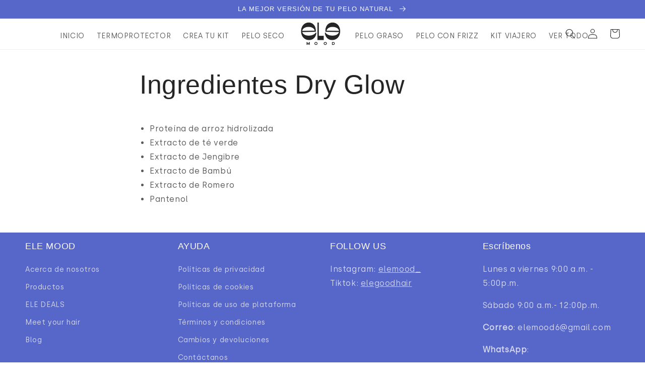

--- FILE ---
content_type: application/x-javascript; charset=utf-8
request_url: https://bundler.nice-team.net/app/shop/status/elemood.myshopify.com.js?1765120779
body_size: -187
content:
var bundler_settings_updated='1765111695c';

--- FILE ---
content_type: text/javascript
request_url: https://cdn-bundler.nice-team.net/app/js/bundler-script.js?shop=elemood.myshopify.com&1765111695c
body_size: 52539
content:
void 0!==window.bundlerLoaded2&&null!==document.getElementById("bndlr-loaded")||function(){var t,e,r,n="Your bundle:",i="true",o="apply_with_discount_codes",a="false",d="Quantity",c="Add {{missing_items_count}} more item(s) to get up to {{discount_value}} OFF!",s="false",l="true",u="true",p="false",m="Out of stock",f="true",h="false",b="false",v="false",g="false",_="false",y="false",w="true";try{window.bundlerLoaded2=!0;var x=document.createElement("div");x.id="bndlr-loaded",x.style.cssText="display:none;",null!==document.body&&document.body.appendChild(x)}catch(t){console.error(t)}try{var k=function(t){"function"==typeof window.requestIdleCallback?window.requestIdleCallback(t):t()},P=[],C=function(t,e,r){void 0!==P[t]&&clearTimeout(P[t]),P[t]=setTimeout(e,r)},S={},q=function(t){var e={_canUseConsole:function(){return!0},log:function(){this._canUseConsole()&&window.console.log.apply(null,arguments)},warn:function(){this._canUseConsole()&&window.console.warn.apply(null,arguments)},info:function(){this._canUseConsole()&&window.console.info.apply(null,arguments)},error:function(){this._canUseConsole()&&window.console.error.apply(null,arguments)}},r={maxAge:3e5,key:"bndlr_data_",cache:{},save:function(t,e){try{var r={};try{var n=localStorage.getItem(this.getKey());n=JSON.parse(n)}catch(t){console.log("no data yet")}"object"==typeof n&&null!==n&&(r=n),r[t]={data:e,time:(new Date).getTime()},r=JSON.stringify(r),localStorage.setItem(this.getKey(),r),this.cache[t]=r[t]}catch(t){console.log("Error when saving data",t)}},get:function(t,e){void 0===e&&(e=this.maxAge);try{if(void 0!==this.cache[t])var r=this.cache[t];else{r=localStorage.getItem(this.getKey());r=JSON.parse(r)}return void 0!==r[t]&&"undefined"!==r[t].time&&(!(r[t].time<(new Date).getTime()-this.maxAge)&&JSON.parse(JSON.stringify(r[t].data)))}catch(t){return!1}return!1},getKey:function(){var t=this.key,e="";"undefined"!=typeof Shopify&&Shopify.hasOwnProperty("currency")&&Shopify.currency.hasOwnProperty("active")&&(e=Shopify.currency.active),t+=e;var r="";"undefined"!=typeof Shopify&&Shopify.hasOwnProperty("country")&&"string"==typeof Shopify.country&&(r=Shopify.country),t+=r;var n="";return"undefined"!=typeof Shopify&&Shopify.hasOwnProperty("locale")&&"string"==typeof Shopify.locale&&(n=Shopify.locale),t+=n}},x={cache:{},promises:{},getCustomerTags:function(t){void 0===t&&(t=!1);var e=null;if("undefined"!=typeof BndlrScriptAppended&&!0===BndlrScriptAppended&&(e="undefined"!=typeof BndlrCustomerTags&&BndlrCustomerTags.length>0?BndlrCustomerTags:[]),null===e&&(tagsFromStorage=r.get("customer_tags",18e5),!1!==tagsFromStorage&&(e=tagsFromStorage)),r.save("customer_tags",e),null===e&&!0===t)x.getCustomerTagsFromEndpoint().done((function(t){e=void 0!==t.tags&&null!==t.tags?t.tags:[],r.save("customer_tags",e)}));return e},getCustomerTagsFromEndpoint:function(){var e=q.getRootUrl(!0)+"a/bundles/customer.json";if(void 0!==x.cache[e]&&void 0!==x.cache[e])return t.Deferred().resolve(JSON.parse(JSON.stringify(P.cache[e]))).promise();if(void 0!==x.promises[e]&&void 0!==x.promises[e].readyState&&x.promises[e].readyState<4)return x.promises[e];var r=t.ajax({url:e,dataType:"json"}).done((function(t){x.cache[e]=JSON.parse(JSON.stringify(t))}));return x.promises[e]=r,r}},P={cartCache:{},promises:{},updateNote:function(e){return t.ajax({url:q.getRootUrl(!0)+"cart/update.js",dataType:"json",data:{note:e}})},get:function(e,r){if(!U){void 0===r&&(r=!0),void 0===e&&(e="default");var n="cart.js";if("proxy"==e)n="cart.js";void 0!==window.Shopify&&"string"==typeof window.Shopify.country&&window.Shopify.country;var i=q.getRootUrl(!0)+n+"?currency="+st.getDefaultCurrency()+"&bundler-cart-call";if(r){var o=Date.now();if(o=Math.round(o/1500),void 0!==P.cartCache[i]&&void 0!==P.cartCache[i][o])return t.Deferred().resolve(JSON.parse(JSON.stringify(P.cartCache[i][o]))).promise()}if(r&&void 0!==P.promises[i]&&void 0!==P.promises[i].readyState&&P.promises[i].readyState<4)return P.promises[i];var a=t.ajax({url:i,dataType:"json"}).done((function(t){var e=Date.now();e=Math.round(e/1500),void 0===P.cartCache[i]&&(P.cartCache[i]={}),P.cartCache[i][e]=JSON.parse(JSON.stringify(t))})).done((function(t){P.modifyCartData(t)}));return P.promises[i]=a,a}},modifyCartData:function(t){void 0!==at.modify_cart_data&&at.modify_cart_data.trigger(t)},removeUnusedProductProperties:function(t){for(var e=["description","published_at","created_at","compare_at_price","compare_at_price_max","compare_at_price_min","compare_at_price_varies","price","price_max","price_min","price_varies","tags","type","url"],r=["barcode","requires_shipping","sku","taxable","weight"],n=0;n<e.length;n++)void 0!==t[e[n]]&&delete t[e[n]];for(n=0;n<t.variants.length;n++)for(var i=0;i<r.length;i++)void 0!==t.variants[n][r[i]]&&delete t.variants[n][r[i]];return t},modifyProductStructure:function(t){return void 0!==at.modify_product_structure&&(t=at.modify_product_structure.trigger(t)),t},getProductData:function(e,n){var i=r.get(n);if(U){var o=window.preview_bundle.products;for(var a in o)if(o.hasOwnProperty(a)){var d=o[a];d.handle===n&&(i=d)}}if(!1===i){var c="";void 0!==window.Shopify&&"string"==typeof window.Shopify.country&&(c=window.Shopify.country);var s=e+"products/"+n+".js?currency="+st.getDefaultCurrency()+"&country="+c,l=t.ajax({url:s,dataType:"json"});return l.done((function(t){t=P.removeUnusedProductProperties(t),t=P.modifyProductStructure(t),r.save(n,t)})),l}return t.Deferred().resolve(i).promise()},getProductDataJSON:function(e,r){var n=e+"products/"+r;return t.ajax({url:n,contentType:"application/json",dataType:"json"})},getProductDataViaProxy:function(e,n,i,o){var a=r.get(i);if(U){var d=window.preview_bundle.products;for(var c in d)if(d.hasOwnProperty(c)){var s=d[c];s.handle==i&&(a=s)}}if(!1===a){var l="";void 0!==window.Shopify&&"string"==typeof window.Shopify.locale&&(l=window.Shopify.locale);var u=e+"a/bundles/products/product.js?id="+n+"&cur="+st.getDefaultCurrency()+"&locale="+l;return U&&(u="https://bundler.nice-team.net/app/api/get-product.php?id="+n+"&cur="+st.getDefaultCurrency()+"&locale="+l+"&shop=elemood.myshopify.com"),t.ajax({url:u,contentType:"application/json",dataType:"json"}).done((function(t){if(void 0===t||0===t.length){var e="Bundler: Can't get product data: "+q.getRootUrl(!0)+"products/"+i+".<br />To show the bundle widget, just make sure that the product is active in your online shop.";console.warn(e),"function"==typeof o&&o()}else t=P.removeUnusedProductProperties(t),t=P.modifyProductStructure(t),r.save(t.handle,t)}))}return t.Deferred().resolve(a).promise()},addToCart:function(e,r,n,i){var o=e+"cart/add.js?bundler-cart-call";return t.ajax({url:o,data:{id:r,quantity:n,properties:i},type:"POST",dataType:"json"})},addMultipleItemsToCart:function(e,r){for(var n=e+"cart/add.js?bundler-cart-call",i={},o=0;o<r.length;o++){void 0===i[a=JSON.stringify(r[o])]?(i[a]=JSON.parse(JSON.stringify(r[o])),i[a].quantity=1*i[a].quantity):i[a].quantity+=1*r[o].quantity}r=[];for(var a in i)i.hasOwnProperty(a)&&r.push(i[a]);return t.ajax({url:n,data:{items:r},type:"POST",dataType:"json"})},updateCart:function(){if(this.get().done((function(r){try{var n=r.item_count;if(t('[data-cart-item-count]:not([id="cart-drawer"])').html(n),t(".header__cart-count").html(n),t(".site-header__cart-count span[data-cart-count]").html(n),t("#CartCount [data-cart-count]").length>0?t("#CartCount [data-cart-count]").html(n):t("#CartCount").length>0&&t("#CartCount").html(t("#CartCount").html().replace(/(\d+)/,r.item_count)),t("#CartCount.hide").length>0&&t("#CartCount.hide").removeClass("hide"),t("#site-cart-handle .count-holder .count").length>0&&t("#site-cart-handle .count-holder .count").html(t("#site-cart-handle .count-holder .count").html().replace(/(\d+)/,r.item_count)),t("#minicart .count.cart-target").length>0&&t("#minicart .count.cart-target").html(t("#minicart .count.cart-target").html().replace(/(\d+)/,r.item_count)),t("#sidebar #meta .count").length>0&&t("#sidebar #meta .count").html(t("#sidebar #meta .count").html().replace(/(\d+)/,r.item_count)),t(".site-header__cart .site-header__cart-indicator").length>0&&(t(".site-header__cart .site-header__cart-indicator").html(t(".site-header__cart .site-header__cart-indicator").html().replace(/(\d+)/,r.item_count)),r.item_count>0&&t(".site-header__cart .site-header__cart-indicator").removeClass("hide")),t(".cart-count").length>0&&t(".cart-count").html(t(".cart-count").html().replace(/(\d+)/,r.item_count)),t(".cartCount[data-cart-count]").length>0&&t(".cartCount[data-cart-count]").html(t(".cartCount[data-cart-count]").html().replace(/(\d+)/,r.item_count)),t("[data-js-cart-count-desktop]").length>0&&(t("[data-js-cart-count-desktop]").html(r.item_count),t("[data-js-cart-count-desktop]").attr("data-js-cart-count-desktop",r.item_count)),t("[data-cart-count]").length>0&&t("[data-cart-count]").attr("data-cart-count",r.item_count),t("[data-header-cart-count]").length>0&&t("[data-header-cart-count]").attr("data-header-cart-count",r.item_count).addClass("visible"),t(".site-header__cart-toggle .site-header__cart-indicator").length>0&&t(".site-header__cart-toggle .site-header__cart-indicator").html(r.item_count),t(".cart-item-count-header").length>0){var i=t(".cart-item-count-header").first();!0===i.hasClass("cart-item-count-header--total")?i.find(".money").length&&(i=i.find(".money").first()).html(st.formatPrice(r.items_subtotal_price)):i.html(i.html().replace(/(\d+)/,r.item_count))}if(t("#CartCost").length>0&&"undefined"!=typeof theme&&void 0!==theme.moneyFormat){var o=O.formatMoney(r.items_subtotal_price,theme.moneyFormat);t("#CartCost").html(o)}if("function"==typeof refreshCart&&refreshCart(r),"undefined"!=typeof slate&&void 0!==slate.cart&&"function"==typeof slate.cart.updateCart&&slate.cart.updateCart(),"undefined"!=typeof ajaxCart&&"function"==typeof ajaxCart.load&&ajaxCart.load(),t(".mega-nav-count.nav-main-cart-amount.count-items").length>0&&(t(".mega-nav-count.nav-main-cart-amount.count-items").html(t(".mega-nav-count.nav-main-cart-amount.count-items").html().replace(/(\d+)/,r.item_count)),t(".mega-nav-count.nav-main-cart-amount.count-items.hidden").removeClass("hidden")),t("#cart-icon-bubble").length>0){var a='#cart-icon-bubble .cart-count-bubble span[aria-hidden="true"]';t(a).length>0?t(a).html(t(a).html().replace(/(\d+)/,r.item_count)):t("#cart-icon-bubble").append('<div class="cart-count-bubble"><span aria-hidden="true">'+r.item_count+"</span></div>")}"undefined"!=typeof Shopify&&void 0!==Shopify.updateQuickCart&&Shopify.updateQuickCart(r),"undefined"!=typeof bcActionList&&"function"==typeof bcActionList.atcBuildMiniCartSlideTemplate&&(bcActionList.atcBuildMiniCartSlideTemplate(r),"function"==typeof openMiniCart&&openMiniCart()),t(".custom-cart-eye-txt").length>0&&t(".custom-cart-eye-txt").html(t(".custom-cart-eye-txt").html().replace(/(\d+)/,r.item_count)),t(".cart_count").length>0&&t(".cart_count").each((function(e,n){t(n).html(t(n).html().replace(/(\d+)/,r.item_count))})),t(".cart-count-bubble [data-cart-count]").length>0&&t(".cart-count-bubble [data-cart-count]").html(t(".cart-count-bubble [data-cart-count]").html().replace(/(\d+)/,r.item_count)),t(".cart-count-bubble span.visually-hidden").length>0&&t(".cart-count-bubble span.visually-hidden").html(t(".cart-count-bubble span.visually-hidden").html().replace(/(\d+)/,r.item_count)),t(".header-cart-count .cart_count_val").length>0&&(t(".header-cart-count .cart_count_val").html(r.item_count),t(".header-cart-count").removeClass("empty_cart_count")),"undefined"!=typeof Shopify&&void 0!==Shopify.updateCartInfo&&t(".top-cart-holder .cart-target form .cart-info .cart-content").length>0&&Shopify.updateCartInfo(r,".top-cart-holder .cart-target form .cart-info .cart-content"),t("#CartCount").length>0&&r.item_count>0&&t("#CartCount").removeClass("hidden");var d,c=new CustomEvent("wetheme-toggle-right-drawer",{detail:{type:"cart",forceOpen:void 0,params:{cart:r}}});document.documentElement.dispatchEvent(c),void 0!==window.vndHlp&&"function"==typeof window.vndHlp.refreshCart&&window.vndHlp.refreshCart(r);try{if("function"==typeof window.renderCart)if(window.renderCart(r),r.items.length>0)t(".mini-cart.is-empty").removeClass("is-empty")}catch(t){}try{void 0!==window.SATCB&&void 0!==window.SATCB.Helpers&&"function"==typeof window.SATCB.Helpers.openCartSlider&&window.SATCB.Helpers.openCartSlider()}catch(t){}try{document.dispatchEvent(new CustomEvent("theme:cart:change",{detail:{cart:r,cartCount:r.item_count},bubbles:!0}))}catch(t){}if(void 0!==window.cartStore&&"function"==typeof window.cartStore.setState&&window.cartStore.setState({justAdded:{},popupActive:!0,item_count:r.item_count,items:r.items,cart:r}),void 0!==window.Shopify&&"function"==typeof window.Shopify.onCartUpdate&&-1===Shopify.onCartUpdate.toString().indexOf("There are now")&&window.Shopify.onCartUpdate(r,!0),"undefined"!=typeof theme&&void 0!==theme.Cart&&"function"==typeof theme.Cart.setCurrentData&&theme.Cart.setCurrentData(r),void 0!==window.halo&&"function"==typeof window.halo.updateSidebarCart){window.halo.updateSidebarCart(r);var s=t("[data-cart-sidebar]");s.length>0&&s[0].click()}if(void 0!==window.Shopify&&void 0!==window.Shopify.theme&&void 0!==window.Shopify.theme.ajaxCart&&"function"==typeof window.Shopify.theme.ajaxCart.updateView&&Shopify.theme.ajaxCart.updateView({cart_url:"/cart"},r),void 0!==window.theme&&void 0!==window.theme.cart&&"function"==typeof window.theme.cart.updateAllHtml)try{window.theme.cart.updateAllHtml(),window.theme.cart.updateTotals(r.items.length),document.querySelector(".header--cart-toggle").click()}catch(t){}if("function"==typeof monster_setCartItems)try{monster_setCartItems(r.items)}catch(t){console.error(t)}try{void 0!==window.refreshCartContents&&window.refreshCartContents(r)}catch(t){}t(".header-actions [data-header-cart-count]").length>0&&t(".header-actions [data-header-cart-count]").html(r.item_count),t(".js-header-group .js-mini-cart-trigger").length>0&&t(".js-header-group .js-mini-cart-trigger")[0].click();try{"function"==typeof renderProduct&&renderProduct(r.items)}catch(t){}(d=t('.header__icon-list [aria-controls="cart-drawer"][href*="/cart"]')).length>0&&d[0].click(),(d=t("a#headerCartStatus")).length>0&&d[0].click(),window.dispatchEvent(new Event("update_cart")),void 0!==at.update_cart&&at.update_cart.trigger(r)}catch(t){e.log(t)}try{if(void 0!==window.theme&&void 0!==window.theme.cart&&void 0!==window.theme.cart.store&&"function"==typeof window.theme.cart.store.getState){var l=window.theme.cart.store.getState();"function"==typeof l.updateNote&&l.updateNote(P.note)}}catch(t){console.log(t)}try{var u=document.querySelector(".minicart__outerbox");if(null!==u&&"function"==typeof window.cartContentUpdate){sectionsToRender=u.dataset.section;fetch(q.getRootUrl(!0)+"cart?sections="+sectionsToRender,{method:"GET",cache:"no-cache",credentials:"same-origin",headers:{"Content-Type":"application/json"}}).then((function(t){try{return t.clone().json().then((function(t){r.sections=t,window.cartContentUpdate(r,u,sectionsToRender)}))}catch(t){console.error(t)}}))}}catch(t){console.error(t)}})),void 0!==window.SLIDECART_UPDATE)try{window.SLIDECART_UPDATE()}catch(t){e.log(t)}if(void 0!==window.SLIDECART_OPEN&&setTimeout((function(){try{window.SLIDECART_OPEN()}catch(t){e.log(t)}}),500),"undefined"!=typeof Shopify&&void 0!==Shopify.theme&&void 0!==Shopify.theme.jsAjaxCart&&"function"==typeof Shopify.theme.jsAjaxCart.updateView&&Shopify.theme.jsAjaxCart.updateView(),"undefined"!=typeof CartJS&&"function"==typeof CartJS.getCart)try{CartJS.getCart()}catch(t){e.log(t)}t(".sp-cart .sp-dropdown-toggle").length&&"undefined"!=typeof Shopify&&"function"==typeof Shopify.getCart&&Shopify.getCart(),t("form.cart-drawer").length>0&&(t(".cart-drawer input").first().trigger("blur"),setTimeout((function(){t(".cart-drawer input").first().trigger("input")}),350));try{null!==(r=document.querySelector("m-cart-drawer"))&&"function"==typeof r.onCartDrawerUpdate&&(r.onCartDrawerUpdate(),"function"==typeof r.open&&r.open())}catch(t){e.log(t)}try{"function"==typeof window.opusOpen&&window.opusOpen()}catch(t){e.log(t)}try{var r;null!==(r=document.querySelector("#CartDrawer"))&&"function"==typeof r.update&&r.update()}catch(t){e.log(t)}if(void 0!==window.EliteCart&&"function"==typeof window.EliteCart.refreshCart)try{EliteCart.refreshCart()}catch(t){}try{document.dispatchEvent(new CustomEvent("theme:update:cart")),setTimeout((function(){document.dispatchEvent(new CustomEvent("theme:open:cart-drawer"))}),500)}catch(t){e.log(t)}try{"function"==typeof window.updateCartDrawer&&window.updateCartDrawer()}catch(t){e.log(t)}try{document.dispatchEvent(new CustomEvent("cart:refresh",{bubbles:!0,detail:{open:!0}}))}catch(t){}try{document.documentElement.dispatchEvent(new CustomEvent("cart:refresh",{bubbles:!0,detail:{open:!0}}))}catch(t){}void 0!==window.HsCartDrawer&&"function"==typeof window.HsCartDrawer.updateSlideCart&&C("hscartdrawer",(function(){try{HsCartDrawer.updateSlideCart()}catch(t){e.log(t)}}),100),"function"==typeof window.HS_SLIDE_CART_UPDATE&&C("hscartdrawer2",(function(){try{window.HS_SLIDE_CART_UPDATE()}catch(t){e.log(t)}}),100),void 0!==window.HS_SLIDE_CART_OPEN&&"function"==typeof window.HS_SLIDE_CART_OPEN&&C("hscartdraweropen",(function(){try{window.HS_SLIDE_CART_OPEN()}catch(t){e.log(t)}}),100),"undefined"!=typeof theme&&void 0!==theme.Cart&&"function"==typeof theme.Cart.updateCart&&theme.Cart.updateCart();try{void 0!==window.cart&&"function"==typeof window.cart.getCart&&window.cart.getCart()}catch(t){}if("function"==typeof window.updateMiniCartContents)try{window.updateMiniCartContents()}catch(t){}if("function"==typeof window.loadEgCartDrawer)try{window.loadEgCartDrawer()}catch(t){}try{document.dispatchEvent(new CustomEvent("cart:build"))}catch(t){}try{document.dispatchEvent(new CustomEvent("obsidian:upsell:refresh")),document.dispatchEvent(new CustomEvent("obsidian:upsell:open"))}catch(t){}var n=document.getElementById("site-cart");if(null!==n)try{n.show()}catch(t){}if(void 0!==window.theme&&"function"==typeof window.theme.updateCartSummaries)try{window.theme.updateCartSummaries()}catch(t){}if(void 0!==window.CD_REFRESHCART)try{window.CD_REFRESHCART()}catch(t){e.log(t)}if(void 0!==window.CD_OPENCART&&setTimeout((function(){try{window.CD_OPENCART()}catch(t){e.log(t)}}),500),"function"==typeof window.buildCart)try{window.buildCart()}catch(t){e.log(t)}if(void 0!==window.PXUTheme&&void 0!==window.PXUTheme.jsAjaxCart&&"function"==typeof window.PXUTheme.jsAjaxCart.updateView)try{window.PXUTheme.jsAjaxCart.updateView()}catch(t){}if(void 0!==window.theme&&"function"==typeof window.theme.addedToCartHandler)try{window.theme.addedToCartHandler({})}catch(t){}if(void 0!==window.Rebuy&&void 0!==window.Rebuy.Cart&&"function"==typeof window.Rebuy.Cart.fetchCart)try{window.Rebuy.Cart.fetchCart()}catch(t){}if(void 0!==window.Alpine&&void 0!==Alpine.store)try{Alpine.store("xMiniCart").reLoad(),Alpine.store("xMiniCart").openCart(),setTimeout((function(){lt.calculateDiscounts()}),1e3)}catch(t){}if(void 0!==window.cart_calling&&"function"==typeof window.cart_calling.updateCart)try{window.cart_calling.updateCart()}catch(t){}try{var i=new Event("tcustomizer-event-cart-change");document.dispatchEvent(i)}catch(t){}try{document.body.dispatchEvent(new CustomEvent("label:modalcart:afteradditem"))}catch(t){}try{document.dispatchEvent(new CustomEvent("dispatch:cart-drawer:refresh",{bubbles:!0})),setTimeout((function(){document.dispatchEvent(new CustomEvent("dispatch:cart-drawer:open"))}),500)}catch(t){}try{void 0!==window.upcartRefreshCart&&window.upcartRefreshCart()}catch(t){}try{void 0!==window.SHTHelper&&"function"==typeof window.SHTHelper.forceUpdateCartStatus&&window.SHTHelper.forceUpdateCartStatus()}catch(t){}try{var o=document.querySelector("cart-items");null!==o&&"function"==typeof o.getCart&&o.getCart()}catch(t){console.error(t)}try{var a=document.querySelector("cart-drawer")||document.querySelector("cart-notification")||document.querySelector("sht-cart-drwr-frm");if(null!==a&&"function"==typeof a.renderContents){var d=a.getSectionsToRender().map((t=>-1!==t.id.indexOf("#")&&"string"==typeof t.section?t.section:t.id));fetch(q.getRootUrl(!0)+"cart?sections="+d.toString(),{method:"GET",cache:"no-cache",credentials:"same-origin",headers:{"Content-Type":"application/json"}}).then((function(t){var e=document.querySelector("cart-drawer.drawer.is-empty");null!==e&&e.classList.remove("is-empty");try{return t.clone().json().then((function(t){try{var e={sections:t};a.renderContents(e);var r=new CustomEvent("bndlr:cart_drawer_mutation",{detail:{message:"Cart drawer mutation occurred"}});window.dispatchEvent(r)}catch(t){console.error(t)}}))}catch(t){console.error(t)}}))}}catch(t){console.error(t)}try{var c=document.querySelector("mini-cart")||document.querySelector("product-form");if(null!==c&&"function"==typeof c.renderContents)d=c.getSectionsToRender().map((t=>t.id)),fetch(q.getRootUrl(!0)+"cart?sections="+d.toString(),{method:"GET",cache:"no-cache",credentials:"same-origin",headers:{"Content-Type":"application/json"}}).then((function(t){try{return t.clone().json().then((function(t){try{var e={sections:t};c.renderContents(e)}catch(t){console.error(t)}}))}catch(t){console.error(t)}}))}catch(t){console.error(t)}}},q={getRootUrl:function(t){void 0===t&&(t=!1);var e="";if(t&&(e=this.getUrlLocale()),!1===this.isShopPage())return"https://elemood.myshopify.com/";var r=window.location.origin?window.location.origin+"/":window.location.protocol+"//"+window.location.host+"/";return e.length>0&&(r+=e+"/"),r},isShopPage:function(){return"undefined"!=typeof Shopify&&"elemood.myshopify.com"===Shopify.shop},getInvoiceEndpoint:function(t,e){void 0===t&&(t=!1),void 0===e&&(e="");var r=!1;void 0!==window.SealSubs&&"boolean"==typeof window.SealSubs.discounts_apply_on_initial_order&&(r=SealSubs.discounts_apply_on_initial_order);var n="";t&&(n="&extra=true");var i="";return void 0!==window.meta&&void 0!==window.meta.page&&void 0!==window.meta.page.customerId&&(i=window.meta.page.customerId),void 0!==window.ShopifyAnalytics&&void 0!==window.ShopifyAnalytics.meta&&void 0!==window.ShopifyAnalytics.meta.page&&void 0!==window.ShopifyAnalytics.meta.page.customerId&&(i=window.ShopifyAnalytics.meta.page.customerId),""!==i&&(n+="&customer_id="+encodeURIComponent(i)),this.getAppUrl()+"cdo.php?v31&shop=elemood.myshopify.com&ssad="+r.toString()+n+e},getAppUrl:function(){return"https://bundler.nice-team.net/app/api/"},isCartPage:function(){return!!/\/cart\/?/.test(window.location.href)},isProductPage:function(){return!!/\/(products)|(produkte)\/([^\?\/\n]+)/.test(window.location.href)},getProductHandle:function(){var t=window.location.href;if(t=t.replace("/products/products/","/products/"),/\/(?:products|produkte)\/([^\?#\/\n]+)/i.test(t)){var e=t.match(/\/(?:products|produkte)\/([^\?#\/\n]+)/i);if(void 0!==e[1])return e[1]}return!1},getVariantId:function(){var t=this.getQueryParams(window.location.search);return void 0!==t.variant?t.variant:""},getQueryParams:function(t){t=t.split("+").join(" ");for(var e,r={},n=/[?&]?([^=]+)=([^&]*)/g;e=n.exec(t);)r[decodeURIComponent(e[1])]=decodeURIComponent(e[2]);return r},getQuickCheckoutUrl:function(t,e){return"https://elemood.myshopify.com/a/bundles/checkout/"+O.encodeName(t)+"-"+O.encodeId(e)},getLandingPageUrl:function(t,e){var r="a/bundles/"+O.encodeName(t)+"-"+O.encodeId(e);return this.getRootUrl(!0)+r},getLocale:function(){return"undefined"!=typeof Shopify&&"string"==typeof Shopify.locale?Shopify.locale:""},getUrlLocale:function(){var t=this.getRootUrl(),e=this.getLocale();return void 0!==window.Shopify&&void 0!==Shopify.routes&&"string"==typeof Shopify.routes.root&&(e=Shopify.routes.root.replace(/\//g,"")),""!==e&&0===window.location.href.indexOf(t+e+"/")?e:""}},O={getRandomString:function(t){void 0===t&&(t=14);for(var e="abcdefghijklmnopqrstuvwxyz0123456789",r=e.length,n=[],i=0;i<t;i++)n.push(e.charAt(Math.floor(Math.random()*r)));return n.join("")},encodeId:function(t){for(var e="0123456789abcdefghijklmnopqrstuvwxyz",r="",n=e.length;t;)r=e.charAt(t%n)+r,t=parseInt(t/n);return r},reverseEncodeId:function(t){for(var e="abcdefghijklmnopqrstuvwxyz0123456789",r="",n=e.length;t;)r=e.charAt(t%n)+r,t=parseInt(t/n);return r},deCompress:function(t){for(var e="0123456789abcdefghijklmnopqrstuvwxyz",r=0,n=t.length,i=0;i<n;i++)r=r*e.length+e.indexOf(t.charAt(i));return r},encodeName:function(t){return t=(t=(t=t.toLowerCase()).replace(/\s/g,"-")).replace(/[/$\\?%#]/g,"")},formatMoney:function(t,r,n,i){if(void 0===i)i="up";try{"string"==typeof t&&(t=t.replace(".",""));var o="",a=/\{\{\s*(\w+)\s*\}\}/,d=r;function c(t,e){return void 0===t?e:t}function s(t,e,r,n,i){if(e=c(e,2),r=c(r,","),n=c(n,"."),i=c(i,"up"),isNaN(t)||null==t)return 0;var o=t;t=(t/100).toFixed(e),"down"===i&&o/100-t==-.5&&(t=(t-=1).toString());var a=t.split(".");return a[0].replace(/(\d)(?=(\d\d\d)+(?!\d))/g,"$1"+r)+(a[1]?n+a[1]:"")}switch(d.match(a)[1]){case"amount":o=s(t,2);break;case"amount_no_decimals":o=s(t,0,",",".",i);break;case"amount_with_comma_separator":o=s(t,2,".",",");break;case"amount_no_decimals_with_comma_separator":o=s(t,0,".",",",i);break;case"amount_no_decimals_with_space_separator":o=s(t,0," ",",",i);break;case"amount_with_apostrophe_separator":o=s(t,2,"'",".")}return d.replace(a,o)}catch(l){return e.log(l.message),price=t/100,price.toLocaleString(void 0,{style:"currency",currency:n})}},convertMoney:function(t,e,r,n){if(t<=0)return 0;void 0===n&&(n=!0),t*=e;n?t=-1!==["USD","CAD","AUD","NZD","SGD","HKD","GBP"].indexOf(r)?Math.ceil(t):-1!==["JPY","KRW"].indexOf(r)?100*Math.ceil(t/100):-1!==["EUR"].indexOf(r)?Math.ceil(t)-.05:Math.round(t):t=t-Math.floor(100*t)/100>.005?Math.floor(100*t)/100:Math.round(100*t)/100;return t},getListOfValues:function(t,e){var r="";for(var n in t)t.hasOwnProperty(n)&&void 0!==t[n][e]&&(r+=t[n][e]+",");return r=r.replace(/,+$/,"")},getCurrencySymbol:function(t){var e="";try{e=(0).toLocaleString(void 0,{style:"currency",currency:t,minimumFractionDigits:0,maximumFractionDigits:0}).replace(/\d/g,"").trim()}catch(t){}return""!==e?e:t},getPredefinedCurrencySymbol:function(t){var e={USD:"$",AUD:"$",NZD:"$",EUR:"€",CRC:"₡",GBP:"£",ILS:"₪",INR:"₹",JPY:"¥",KRW:"₩",NGN:"₦",PHP:"₱",PLN:"zł",PYG:"₲",THB:"฿",UAH:"₴",VND:"₫",BRL:"R$",SEK:"kr"},r="";return"string"==typeof e[t]&&(r=e[t]),r}};function A(){this._library={}}A.prototype.get=function(t){return void 0===t?JSON.parse(JSON.stringify(this._library)):void 0!==this._library[t]?JSON.parse(JSON.stringify(this._library[t])):{}},A.prototype.isEmpty=function(t){return void 0===t||(void 0===this._library[t]||0==Object.keys(this._library[t]).length)},A.prototype.set=function(t,e){this._library[t]=JSON.parse(JSON.stringify(e))};var B={Products:new A,RequiredProducts:new A,DiscountedProducts:new A,MixAndMatchBundles:new A,SectionedBundlesProducts:new A,SectionedBundlesProductsSelected:new A};function T(){}function I(){}T.prototype.setLibraries=function(t,e){var r=t.DiscountedProducts.get();if(r.hasOwnProperty(e)){var n={};for(var i in r[e])r[e].hasOwnProperty(i)&&(n[i]=t.Products.get(i));t.DiscountedProducts.set(e,n)}var o=t.RequiredProducts.get();if(o.hasOwnProperty(e)){n={};for(var i in o[e])o[e].hasOwnProperty(i)&&(n[i]=t.Products.get(i));t.RequiredProducts.set(e,n)}var a=t.SectionedBundlesProducts.get();if(a.hasOwnProperty(e)){var d=[];for(var c in a[e])if(a[e].hasOwnProperty(c)){var s=a[e][c],l={};for(var i in s)s.hasOwnProperty(i)&&(l[i]=t.Products.get(i));d.push(l)}t.SectionedBundlesProducts.set(e,d)}},T.prototype.setRequiredVariantLinePrices=function(t,e){var r=t.RequiredProducts.get(e.id);for(var n in r)if(r.hasOwnProperty(n)){var i=r[n].product_id;if(void 0!==e.required_products[i])for(var o=e.required_products[i].quantity,a=0;a<r[n].variants.length;a++){var d=D.Price.getPrice(r[n].variants[a].price)*o,c=D.Price.priceOrZero(r[n].variants[a].compare_at_price)*o;r[n].variants[a].linePrice=d,r[n].variants[a].compareAtLinePrice=c,r[n].variants[a].discountedPriceQuantity=o}}t.RequiredProducts.set(e.id,r)},I.prototype.getPrice=function(t){return"function"==typeof t.indexOf&&-1!==t.indexOf(".")&&(t*=100),t},I.prototype.priceOrZero=function(t){return void 0===t||""===t||null===t?0:this.getPrice(t)};var D={Products:new T,Price:new I},R={},M={},N=function(t,e,r,n){if("addtocart"===t&&"function"==typeof fbq)try{var i="id_"+Date.now();fbq("track","AddToCart",{content_ids:[e],content_type:"product",contents:[{id:e,quantity:parseInt(n,10)}]},{eventID:i})}catch(t){console.log(t)}};(function(){})();for(var F=[{id:341381,name:"Acondicionador",title:"",description:"",button_text:"Añadir al carrito",discount_warning:"",discount_type:"percentage",percentage_value:"0",fixed_amount_value:"",fixed_price_value:"",priority:10,status:"enabled",product_level:"product",total_price_text:"Total: {original_price} ",minimum_requirements:"all_products",minimum_requirements_num:1,minimum_requirements_n_max_products:null,show_bundle:"true",bundle_image:"",list_product_names:"true",mix_and_match_display:"false",free_shipping:"false",is_volume_bundle:"false",product_target_type:"specific_products",volume_bundle_combine_quantites:"false",limit_for_customer_tags:[],use_date_condition:"false",date_from:null,date_to:null,tags_additional_options:"",is_standalone_product_bundle:"false",volume_bundle_cart_value_use_all_products:"false",version:1,is_quantity_break:"false",quantity_break_subscription_integration:"false",quantity_break_subscription_integration_label:"Subscribe & Save",products:{7797235875971:{id:"7797235875971",title:"SHAMPOO HIDRATANTE Y PREVENCIÓN CAIDA",quantity:1,discount_amount:0,image:"",selling_plan_name:"",selling_plan_id:"",sequence:2,required:0,status:"active",variants:{43419296399491:{id:"43419296399491",title:"",quantity:1,discount_amount:0,selling_plan_name:"",selling_plan_id:"",sequence:2,required:0,was_deleted:0}},handle:"shampoo-hidratante-y-anti-caida-300-ml"},7914930602115:{id:"7914930602115",title:"Acondicionador",quantity:1,discount_amount:"8000",image:"",selling_plan_name:"",selling_plan_id:"",sequence:3,required:0,status:"active",variants:{43419292663939:{id:"43419292663939",title:"",quantity:1,discount_amount:"8000",selling_plan_name:"",selling_plan_id:"",sequence:3,required:0,was_deleted:0}},handle:"acondicionador-para-cabello-seco"}},required_products:[],volume_discounts:[],sections:[]},{id:281318,name:"KIT HIDRATACIÓN",title:"Goes well with",description:"",button_text:"Añadir al carrito",discount_warning:"",discount_type:"percentage",percentage_value:"0",fixed_amount_value:"",fixed_price_value:"",priority:10,status:"enabled",product_level:"product",total_price_text:"Total: {original_price} {discounted_price}",minimum_requirements:"all_products",minimum_requirements_num:1,minimum_requirements_n_max_products:null,show_bundle:"true",bundle_image:"",list_product_names:"true",mix_and_match_display:"false",free_shipping:"false",is_volume_bundle:"false",product_target_type:"specific_products",volume_bundle_combine_quantites:"false",limit_for_customer_tags:[],use_date_condition:"false",date_from:null,date_to:null,tags_additional_options:"",is_standalone_product_bundle:"false",volume_bundle_cart_value_use_all_products:"false",version:1,is_quantity_break:"false",quantity_break_subscription_integration:"false",quantity_break_subscription_integration_label:"Subscribe & Save",products:{7916000444547:{id:"7916000444547",title:"KIT HIDRATACIÓN PROFUNDA ELE",quantity:1,discount_amount:0,image:"",selling_plan_name:"",selling_plan_id:"",sequence:3,required:0,status:"active",variants:{43282126110851:{id:"43282126110851",title:"",quantity:1,discount_amount:0,selling_plan_name:"",selling_plan_id:"",sequence:3,required:0,was_deleted:0}},handle:"kit-hidratacion-profunda-1"},7865233342595:{id:"7865233342595",title:"GLOW UP LEAVE IN",quantity:1,discount_amount:0,image:"",selling_plan_name:"",selling_plan_id:"",sequence:4,required:0,status:"active",variants:{43151125446787:{id:"43151125446787",title:"",quantity:1,discount_amount:0,selling_plan_name:"",selling_plan_id:"",sequence:4,required:0,was_deleted:0}},handle:"mascarilla-hidratante"}},required_products:[],volume_discounts:[],sections:[]},{id:285635,name:"PROTEÍNA + GLOWUP",title:"GOES WELL WITH",description:"",button_text:"Añadir al carrito",discount_warning:"",discount_type:"percentage",percentage_value:"0",fixed_amount_value:"",fixed_price_value:"",priority:10,status:"enabled",product_level:"product",total_price_text:"Total: {original_price} {discounted_price}",minimum_requirements:"all_products",minimum_requirements_num:1,minimum_requirements_n_max_products:null,show_bundle:"true",bundle_image:"",list_product_names:"true",mix_and_match_display:"false",free_shipping:"false",is_volume_bundle:"false",product_target_type:"specific_products",volume_bundle_combine_quantites:"false",limit_for_customer_tags:[],use_date_condition:"false",date_from:null,date_to:null,tags_additional_options:"",is_standalone_product_bundle:"false",volume_bundle_cart_value_use_all_products:"false",version:1,is_quantity_break:"false",quantity_break_subscription_integration:"false",quantity_break_subscription_integration_label:"Subscribe & Save",products:{7865233342595:{id:"7865233342595",title:"GLOW UP LEAVE IN",quantity:1,discount_amount:0,image:"",selling_plan_name:"",selling_plan_id:"",sequence:1,required:0,status:"active",variants:{43151125446787:{id:"43151125446787",title:"",quantity:1,discount_amount:0,selling_plan_name:"",selling_plan_id:"",sequence:1,required:0,was_deleted:0}},handle:"mascarilla-hidratante"},7766025437315:{id:"7766025437315",title:"PROTEÍNA REPARADORA",quantity:1,discount_amount:0,image:"",selling_plan_name:"",selling_plan_id:"",sequence:2,required:0,status:"active",variants:{43097947996291:{id:"43097947996291",title:"",quantity:1,discount_amount:0,selling_plan_name:"",selling_plan_id:"",sequence:2,required:0,was_deleted:0}},handle:"proteina-capilar-reparadora"}},required_products:[],volume_discounts:[],sections:[]},{id:283996,name:"TRAVEL",title:"GOES WELL WITH",description:"",button_text:"Añadir al carrito",discount_warning:"",discount_type:"percentage",percentage_value:"0",fixed_amount_value:"",fixed_price_value:"",priority:10,status:"enabled",product_level:"product",total_price_text:"Total: {original_price} {discounted_price}",minimum_requirements:"all_products",minimum_requirements_num:1,minimum_requirements_n_max_products:null,show_bundle:"true",bundle_image:"",list_product_names:"true",mix_and_match_display:"false",free_shipping:"false",is_volume_bundle:"false",product_target_type:"specific_products",volume_bundle_combine_quantites:"false",limit_for_customer_tags:[],use_date_condition:"false",date_from:null,date_to:null,tags_additional_options:"",is_standalone_product_bundle:"false",volume_bundle_cart_value_use_all_products:"false",version:1,is_quantity_break:"false",quantity_break_subscription_integration:"false",quantity_break_subscription_integration_label:"Subscribe & Save",products:{7811832217731:{id:"7811832217731",title:"PROTEÍNA REPARADORA TRAVEL SIZE",quantity:1,discount_amount:0,image:"",selling_plan_name:"",selling_plan_id:"",sequence:1,required:0,status:"active",variants:{43097876496515:{id:"43097876496515",title:"",quantity:1,discount_amount:0,selling_plan_name:"",selling_plan_id:"",sequence:1,required:0,was_deleted:0}},handle:"proteina-reparadora-travel-size"},7865233342595:{id:"7865233342595",title:"GLOW UP LEAVE IN",quantity:1,discount_amount:0,image:"",selling_plan_name:"",selling_plan_id:"",sequence:3,required:0,status:"active",variants:{43151125446787:{id:"43151125446787",title:"",quantity:1,discount_amount:0,selling_plan_name:"",selling_plan_id:"",sequence:3,required:0,was_deleted:0}},handle:"mascarilla-hidratante"},7876403429507:{id:"7876403429507",title:"SHAMPOO HIDRATANTE TRAVEL SIZE",quantity:1,discount_amount:0,image:"",selling_plan_name:"",selling_plan_id:"",sequence:4,required:0,status:"active",variants:{43419315273859:{id:"43419315273859",title:"",quantity:1,discount_amount:0,selling_plan_name:"",selling_plan_id:"",sequence:4,required:0,was_deleted:0}},handle:"shampoo-hidratante-travel-size"}},required_products:[],volume_discounts:[],sections:[]}],E=[],j=(new Date).getTime(),L=0;L<F.length;L++){var J=!0;if(void 0!==F[L].use_date_condition&&"true"===F[L].use_date_condition){if(void 0!==F[L].date_from&&null!==F[L].date_from&&""!==F[L].date_from.trim())new Date(F[L].date_from).getTime()>j&&(J=!1);if(void 0!==F[L].date_to&&null!==F[L].date_to&&""!==F[L].date_to.trim())new Date(F[L].date_to).getTime()<j&&(J=!1)}!0===J&&E.push(F[L])}var U=!1;if(U){var H=window.preview_bundle.bundle;E=[H]}if("undefined"!=typeof Shopify&&Shopify.hasOwnProperty("currency")&&Shopify.currency.hasOwnProperty("rate")){var z=Shopify.currency.rate,V=Shopify.currency.active,Q=!0;if("1.0"!==z)for(var W=0;W<E.length;W++){if(2===E[W].version&&(Q=!1),"products_discounts"===E[W].discount_type||"fixed_amount"===E[W].discount_type)for(var G in E[W].fixed_amount_value=O.convertMoney(E[W].fixed_amount_value,z,V,Q),E[W].products){var $=E[W].products[G];for(var Z in $.discount_amount=O.convertMoney($.discount_amount,z,V,Q),$.variants){(Y=$.variants[Z]).discount_amount=O.convertMoney(Y.discount_amount,z,V,Q)}}else"fixed_price"===E[W].discount_type&&(E[W].fixed_price_value=O.convertMoney(E[W].fixed_price_value,z,V,!1));if("volume_discounts"===E[W].minimum_requirements&&void 0!==E[W].volume_discounts&&E[W].volume_discounts.length>0)for(L=0;L<E[W].volume_discounts.length;L++)"fixed_amount"===E[W].volume_discounts[L].discount_type&&(E[W].volume_discounts[L].discount_value=O.convertMoney(E[W].volume_discounts[L].discount_value,z,V,Q)),"fixed_price"===E[W].volume_discounts[L].discount_type&&(E[W].volume_discounts[L].discount_value=O.convertMoney(E[W].volume_discounts[L].discount_value,z,V,!1)),null!==E[W].volume_discounts[L].min_cart_value&&1*E[W].volume_discounts[L].min_cart_value>0&&(E[W].volume_discounts[L].min_cart_value=O.convertMoney(E[W].volume_discounts[L].min_cart_value,z,V,Q));if("products_discounts"===E[W].discount_type&&void 0!==E[W].sections&&E[W].sections.length>0)for(L=0;L<E[W].sections.length;L++){var X=E[W].sections[L];if(void 0!==X.products)for(var G in X.products){$=X.products[G];for(var Z in E[W].sections[L].products[G].discount_amount=O.convertMoney($.discount_amount,z,V,Q),$.variants){var Y=$.variants[Z];E[W].sections[L].products[G].variants[Z].discount_amount=O.convertMoney(Y.discount_amount,z,V,Q)}}}}}var K={showCheckmark:function(t){var e=t.html();if(t.html(ot.svgCheckmark),0===t.closest("[data-bndlr-keep-success-indicator]").length){setTimeout((function(){t.find(".bndlr-checkmark").first().fadeOut(450,(function(){t.html(e)}))}),4e3)}}},tt=function(t,e,r){return'<h2 class="bndlr-bundle-title">'+t+"</h2>"},et=function(t,e,r,n){return'<img class="bndlr-bundle-image" src="'+t+'" />'},rt=function(e,r){var n=t('[data-bndlr-key="'+e+'"]').closest("[data-bundle]").attr("data-bundle");n=parseInt(n);var i=st.getBundleById(n),o=B.DiscountedProducts.get(i.id),a="",d="";for(var c in r)if(r.hasOwnProperty(c)){var s,l=r[c].product_id,u=r[c].variant_id;s="product"==i.product_level?o[l]:o[u],a+=st.getSelectedProductHtml(r[c],s,i,c),d+=st.getStatusBoxProductHtml(r[c],s,i)}t('[data-bndlr-key="'+e+'"] .bndlr-mnm-selected-products').html(a),t('#bndlr-mnm-status-box[data-bndlr-bundle-key="'+e+'"] .bdnlr-mnm-status-box-products-container').html(d)},nt={hideAddtoBundleButtons:function(e){t('[data-bndlr-key="'+e+'"]').find(".bndlr-add-to-bundle").addClass("bndlr-hidden"),t('[data-bndlr-key="'+e+'"]').find(".bndlr-add-to-bundle-container .quantity-input").addClass("bndlr-hidden")},showAddtoBundleButtons:function(e){t('[data-bndlr-key="'+e+'"]').find(".bndlr-add-to-bundle-container .quantity-input").removeClass("bndlr-hidden"),t('[data-bndlr-key="'+e+'"]').find(".bndlr-add-to-bundle").removeClass("bndlr-hidden")},hideAddtoBundleButton:function(e,r){t('[data-bndlr-key="'+e+'"] [data-product-id="'+r+'"] .bndlr-add-to-bundle').addClass("bndlr-hidden"),t('[data-bndlr-key="'+e+'"] [data-product-id="'+r+'"] .bndlr-add-to-bundle-container .quantity-input').addClass("bndlr-hidden")},showAddtoBundleButton:function(e,r){t('[data-bndlr-key="'+e+'"] [data-product-id="'+r+'"] .bndlr-add-to-bundle').removeClass("bndlr-hidden"),t('[data-bndlr-key="'+e+'"] [data-product-id="'+r+'"] .bndlr-add-to-bundle-container .quantity-input').removeClass("bndlr-hidden")},fadeInSelectedProducts:function(e){t('[data-bndlr-key="'+e+'"]').find(".bndlr-toggle.bndlr-hidden").removeClass("bndlr-hidden")},fadeOutSelectedProducts:function(e){t('[data-bndlr-key="'+e+'"]').find(".bndlr-toggle").addClass("bndlr-hidden")},fadeInAddToCartButton:function(e){t('[data-bndlr-key="'+e+'"]').find(".bndlr-add-to-cart-container.bndlr-hidden").removeClass("bndlr-hidden"),t('[data-bndlr-key="'+e+'"]').find(".bndlr-add-bundle-to-cart.bndlr-hidden").removeClass("bndlr-hidden"),t('[data-bndlr-key="'+e+'"]').find(".bndlr-mnm-total-price.bndlr-hidden").removeClass("bndlr-hidden"),t('[data-bndlr-key="'+e+'"]').find(".bndlr-bundle-checkout-warning.bndlr-hidden").removeClass("bndlr-hidden"),t('[data-bndlr-key="'+e+'"]').find(".sealsubs-target-element-bundle").css({display:"block"}),t('#bndlr-mnm-status-box[data-bndlr-bundle-key="'+e+'"]').find(".bndlr-status-box-add-to-cart.bndlr-hidden").removeClass("bndlr-hidden")},fadeOutAddToCartButton:function(e){t('[data-bndlr-key="'+e+'"]').find(".bndlr-add-to-cart-container").addClass("bndlr-hidden"),t('[data-bndlr-key="'+e+'"]').find(".bndlr-add-bundle-to-cart").addClass("bndlr-hidden"),t('[data-bndlr-key="'+e+'"]').find(".bndlr-mnm-total-price").addClass("bndlr-hidden"),t('[data-bndlr-key="'+e+'"]').find(".bndlr-bundle-checkout-warning").addClass("bndlr-hidden"),t('[data-bndlr-key="'+e+'"]').find(".sealsubs-target-element-bundle").css({display:"none"}),t('#bndlr-mnm-status-box[data-bndlr-bundle-key="'+e+'"]').find(".bndlr-status-box-add-to-cart").addClass("bndlr-hidden")},fadeInTieredMnMInstructions:function(e){t('[data-bndlr-key="'+e+'"]').find(".bndlr-tiered-mnm-instructions-text.bndlr-hidden").removeClass("bndlr-hidden")},fadeOutTieredMnMInstructions:function(e){t('[data-bndlr-key="'+e+'"]').find(".bndlr-tiered-mnm-instructions-text").addClass("bndlr-hidden")}},it={drawSelectedProducts:function(e,r){var n=t('[data-bndlr-key="'+e+'"]').closest("[data-bundle]").attr("data-bundle");n=parseInt(n);var i=st.getBundleById(n),o=B.SectionedBundlesProducts.get(i.id);for(var a in r)if(r.hasOwnProperty(a)){var d="";for(var c in r[a])if(r[a].hasOwnProperty(c)){var s,l=r[a][c].product_id,u=r[a][c].variant_id;s="product"==i.product_level?o[a][l]:o[a][u],d+=st.getSectionedBundleSelectedProductHtml(r[a][c],s,i,c,a)}t('[data-bndlr-key="'+e+'"] .bndlr-sectioned-section-status[data-bundler-section-status="'+a+'"] .bndlr-sectioned-section-products').html(d)}}},ot={moneySpan:function(t,e,r,n,i,o){var a=t.replace(/(<([^>]+)>)/gi,"");if("string"!=typeof n&&(n=""),void 0===o)o="";a=a.replace(/\"/g,"&quot;").replace(/\'/g,"&apos;");var d="";return""!==o&&(d='<span class="sr-only bndlr-sr-only">'+o+"</span>"),void 0!==i?'<span class="'+r+" bndlr-money conversion-bear-money notranslate ht-money "+" money  gt_currency gt_currency--"+e+'" '+n+" data-money-convertible data-currency-"+e+'="'+a+'" data-currentprice="'+i+'">'+d+t+"</span>":'<span class="'+r+" bndlr-money conversion-bear-money notranslate ht-money "+' money " '+n+" data-money-convertible data-currency-"+e+'="'+a+'">'+d+t+"</span>"},svgCheckmark:'<svg class="bndlr-checkmark" role="img" aria-label="checkmark" xmlns="http://www.w3.org/2000/svg" viewBox="-5 -2 40 40"><path fill="none" d="M4.1 18.2 l7.1 7.2 l16.7-16.8" /></svg>',svgCheckmarkPreselected:'<svg class="bndlr-preselected-checkmark" role="img" aria-label="checkmark" xmlns="http://www.w3.org/2000/svg" viewBox="-5 -2 40 40"><path fill="none" d="M4.1 18.2 l7.1 7.2 l16.7-16.8" /></svg>'};if(void 0===at)var at={};function dt(){this.mutationsInProgress=0,this.dispatchCartDrawerEventTimeout=!1}dt.prototype.beforeMutation=function(){this.mutationsInProgress++},dt.prototype.afterMutation=function(){var t=this;setTimeout((function(){t.mutationsInProgress--}),100)},dt.prototype.getMutationsInProgress=function(){return this.mutationsInProgress},dt.prototype.observeCart=function(){try{for(var e=this,r=new MutationObserver((function(t,r){0===e.getMutationsInProgress()&&(void 0!==e.dispatchCartDrawerEventTimeout&&clearTimeout(e.dispatchCartDrawerEventTimeout),e.dispatchCartDrawerEventTimeout=setTimeout((function(){var t=new Event("bndlr:cart_drawer_mutation");window.dispatchEvent(t)}),90))})),n=["#ajaxifyMini","#CartDrawer .drawer__inner","#ajaxifyModal #ajaxifyCart","#qikify-stickycart-app",".sp-cart .sp-dropdown-menu .sp-dropdown-inner .sp-cart-layout","#CartDrawer #CartContainer","#sidebar-cart","#cartSlideoutWrapper","div.right-drawer-vue","#theme-ajax-cart .ajax-cart--mini-cart",".off-canvas--container .cart--root","#cartSidebar",".top-cart-holder .cart-target",".go-cart__drawer.js-go-cart-drawer .go-cart-drawer",".cart-mini .cart-mini-sidebar","#slidedown-cart","#slideout-ajax-cart #mini-cart","#shopify-section-mini-cart #mini-cart","#cart-popup","#cart-drawer",".icart",".cart-drawer[data-cart-drawer]","#shopify-section-cartDrawer","#preact-full-cart","#mini-cart .mini-cart__footer","#mini-cart footer","#offcanvas-cart",".sidebar-drawer-container[data-sidebar-drawer-container]","cart-drawer#CartDrawer",".hs-site-cart-popup-layout","#CartPopup","#Cart-Drawer","#AjaxCartSubtotal","#kaktusc-app","aside#cart","#qikify-stickycart-v2-app"],i=0;i<n.length;i++)t(n[i]).length&&r.observe(t(n[i])[0],{attributes:!0,childList:!0,subtree:!0})}catch(t){console.log(t)}};var ct=new dt;ct.observeCart(),dt.prototype.hookToAddToCartEvent=function(){!function(t){function e(t,e){for(var r=["/cart/update.js","/cart/change.js","/cart/change.json","/cart/change","/cart/add.js","/cart/add.json","/cart/add","/cart?view=ajax","/cart?view=json","section_id=cart-drawer","section_id=api-cart-items","section_id=mini-cart"],n=0;n<r.length;n++)if(-1!==t.indexOf(r[n])&&-1===t.indexOf("bundler-cart-call")){var i=new CustomEvent("bndlr:cart_was_modified");document.dispatchEvent(i),n=r.length}var o=["/cart"];for(n=0;n<o.length;n++)if(t==o[n]&&-1===t.indexOf("bundler-cart-call")){i=new CustomEvent("bndlr:cart_was_modified");document.dispatchEvent(i),n=r.length}}XMLHttpRequest.prototype.open=function(){var r="";return"string"==typeof arguments[1]&&arguments[1].length>0&&(r=arguments[1],this.addEventListener("load",(function(){try{"string"==typeof r&&r.length>0&&e(r,this.response)}catch(t){console&&console.warn&&console.warn("[Bundler cart event listener] Error in handleXhrDone:  "+t.message)}}))),t.apply(this,arguments)}}(XMLHttpRequest.prototype.open),function(t){if("function"==typeof t.fetch)try{var e=t.fetch;t.fetch=function(){var t=e.apply(this,arguments);try{if("string"==typeof arguments[0]&&arguments[0].length>0){var n=arguments[0];t.then((function(t){try{"string"==typeof n&&n.length>0&&r(n,t)}catch(t){console&&console.warn&&console.warn("[Bundler cart event listener] Error in fetch:  "+t.message)}}))}}catch(t){console.error(t)}return t}}catch(t){console.log(t)}function r(t,e){for(var r=["/cart/update.js","/cart/change.js","/cart/change.json","/cart/change","/cart/add.js","/cart/add.json","/cart/add","/cart?view=ajax","/cart?view=json","section_id=cart-drawer","section_id=api-cart-items","section_id=cart-helper","section_id=mini-cart"],n=0;n<r.length;n++)if(-1!==t.indexOf(r[n])&&-1===t.indexOf("bundler-cart-call")){var i=new CustomEvent("bndlr:cart_was_modified");document.dispatchEvent(i),n=r.length}var o=["/cart\\?t=\\d+&view=ajax"];for(n=0;n<o.length;n++)try{var a=new RegExp(o[n]),d=t.match(a);if(null!==d&&d.length>0&&-1===t.indexOf("bundler-cart-call")){i=new CustomEvent("bndlr:cart_was_modified");document.dispatchEvent(i),n=r.length}}catch(t){}}}(window)},void 0!==ct&&ct.hookToAddToCartEvent();var st={outputBundles:function(){e.log(JSON.parse(JSON.stringify(E)))},getBundles:function(){return JSON.parse(JSON.stringify(E))},outputProductUrls:function(){for(var t=[],r=0;r<E.length;r++){for(var n in E[r].products)E[r].products.hasOwnProperty(n)&&t.push(q.getRootUrl(!0)+"products/"+encodeURIComponent(E[r].products[n].handle));if(void 0!==E[r].sections&&E[r].sections.length>0)for(var i in E[r].sections)if(E[r].sections.hasOwnProperty(i))for(var n in E[r].sections[i].products)E[r].sections[i].products.hasOwnProperty(n)&&t.push(q.getRootUrl(!0)+"products/"+encodeURIComponent(E[r].sections[i].products[n].handle))}e.log(JSON.parse(JSON.stringify(t)))},getProductUrls:function(){for(var t=[],e=0;e<E.length;e++)for(var r in E[e].products)E[e].products.hasOwnProperty(r)&&t.push(q.getRootUrl(!0)+"products/"+E[e].products[r].handle);return JSON.parse(JSON.stringify(t))},fixCartPrices:function(t){if(void 0!==t.currency&&"JPY"===t.currency&&void 0===t.currencyWasFixed){for(var e=0;e<t.items.length;e++)t.items[e].price=100*t.items[e].price,t.items[e].original_price=100*t.items[e].original_price,t.items[e].presentment_price=100*t.items[e].presentment_price,t.items[e].discounted_price=100*t.items[e].discounted_price,t.items[e].line_price=100*t.items[e].line_price,t.items[e].original_line_price=100*t.items[e].original_line_price,t.items[e].total_discount=100*t.items[e].total_discount,t.items[e].final_price=100*t.items[e].final_price,t.items[e].final_line_price=100*t.items[e].final_line_price;t.items_subtotal_price=100*t.items_subtotal_price,t.original_total_price=100*t.original_total_price,t.total_price=100*t.total_price,t.total_discount=100*t.total_discount,t.currencyWasFixed=!0}return t},useBundlerCheckout:!0,checkoutParams:{},setCheckoutParams:function(t){Object.keys(t).length>0&&(st.checkoutParams=t)},preventBundlerCheckout:function(){st.externalAppPreventCheckout.prevent=!0,e.log("Third party requested prevention of Bundler checkout")},enableBundlerCheckout:function(){st.externalAppPreventCheckout.prevent=!1,e.log("Third party enabled Bundler checkout")},externalAppPreventCheckout:{prevent:!1,counter:0,canCheckout:function(){if(void 0!==at.can_checkout&&!1===at.can_checkout.get())return!1;try{if(void 0!==window.PARCELY_APP&&"boolean"==typeof window.PARCELY_APP.readyForCheckout&&!1===window.PARCELY_APP.readyForCheckout)return!1}catch(t){console.log(t.message)}return!this.prevent}},addCheckoutParams:function(t,e){void 0===e&&(e=[]);var r=this.getLocale();if(""!==r&&void 0===this.checkoutParams.locale&&(this.checkoutParams.locale=r),Object.keys(this.checkoutParams).length>0){for(var n in-1===t.indexOf("?")?t+="?":t+="&",this.checkoutParams)if(this.checkoutParams.hasOwnProperty(n)&&-1===e.indexOf(n)){var i=this.checkoutParams[n];null!==i&&-1!==i.indexOf("&")&&(i=encodeURIComponent(i)),t+=n+"="+i+"&"}t=t.replace(/\&$/,"")}return t},getCountry:function(){var t="";return"undefined"!=typeof Shopify&&Shopify.hasOwnProperty("country")&&"string"==typeof Shopify.country&&(t=Shopify.country),t},getLocale:function(){try{if("undefined"!=typeof Weglot&&"function"==typeof Weglot.getCurrentLang){var t=Weglot.getCurrentLang();if(null!=t&&""!==t)return t}}catch(t){}return"undefined"!=typeof Shopify&&"string"==typeof Shopify.locale?Shopify.locale:""},init:function(){if(void 0===window.bndlrPOS&&!1===q.isShopPage())return console.warn("Bundler: You have to upgrade Bundler if you want to display widgets on third party pages"),!1;var r=this,n="input[type='submit'][name='checkout']:not(.productForm-submit), button[type='submit'][name='checkout']:not(.productForm-submit):not([disabled]), button.checkout-button[name='checkout'], form.cart-form a.btn-checkout, a[href='/checkout'], #dropdown-cart button.btn-checkout, .cart-popup-content a.btn-checkout, .cart__popup a.checkout-button, .widget_shopping_cart_content a[href='/checkout'], .jas_cart_page button.checkout-button, .mini-cart-info button.mini-cart-button, a.checkout-link, a.mini-cart-checkout-button, .shopping_cart_footer .actions button";n+=', #dropdown-cart button.btn[onclick="window.location=\'/checkout\'"], form[action="/cart"] button[name="checkout"], .bundler-checkout-button, input.action_button[type="submit"][value="Checkout"]',n+=', button.Cart__Checkout[type="submit"][name="checkout"] span',n+=', .popup-cart a[href^="/checkout"], #slidecarthq .footer button.button',n+=", button.cart__checkout-cta, button.sidecart__checkout-cta",n+=", button.bc-atc-slide-checkout-btn",n+=", #ajax-cart__content .ajax-cart__button.button--add-to-cart",n+=", .cart_container form.js-cart_content__form button.add_to_cart.action_button",n+=', .cart_container .js-cart_content__form input.action_button[type="submit"]',n+=", #checkout_shipping_continue_btn",n+=', .spurit-occ2-checkout a[name="checkout"][href="/checkout/"]',n+=", #checkout-button",n+=", button.btn-checkout",n+=", button.rebuy-cart__checkout-button",n+=', .go-cart__button[href*="/checkout/"],  .go-cart__button[href*="/checkout?"]',n+=', a[href*="/checkout/"]:not([href*="/a/bundles/checkout/"]):not([href*="/subscriptions/"]):not([href*="/tools/recurring/checkout_link"]), a[href*="/checkout?"]:not([href*="partial.ly"]):not([href*="/tools/recurring/checkout_link"])',n+=", input.cart--button-checkout, a.satcb-cs-checkout-btn",n+=", button#parcelySubmit[data-cart-submit]",n+=', #checkout[type="submit"][name="checkout"], #checkout[type="submit"][name="checkout"] .custom-cobutton',n+=', a[href*="/checkout"]:not([href*="/a/bundles/checkout/"]):not([href*="/subscriptions/"]):not([href*="partial.ly"]):not([href^="https://checkout"]):not([href*="/tools/recurring/checkout_link"])',n+=", .rebuy-cart__flyout-footer .rebuy-cart__flyout-subtotal + .rebuy-cart__flyout-actions > button.rebuy-button:first-child, .rebuy-cart__flyout-footer .rebuy-cart__flyout-subtotal + .rebuy-cart__flyout-actions > button.rebuy-button:first-child span",n+=", .rebuy-cart__checkout-button, .rebuy-cart__checkout-button span, rebuy-cart__checkout-button span i",n+=", .quick-cart__buy-now[data-buy-now-button], .icart-checkout-btn, .icartCheckoutBtn",n+=', button.cart__checkout, button[type="submit"][form="mini-cart-form"]',n+=', button[type="submit"][form="mini-cart-form"] span, button[type="submit"][form="mini-cart-form"] span svg',n+=', .SideCart__footer button[type="submit"]',n+=', div[onclick="clicktocheckoutnormal()"], div[onclick="clicktocheckout()"]',n+=", .mini-cart__actions .mini-cart__checkout, .mini-cart__actions .mini-cart__checkout *",n+=", button.checkout-button[onclick=\"window.location='/checkout'\"]",n+=', [data-ocu-checkout="true"]',n+=', input[type="submit"][name="checkout"].cart__submit',n+=', [data-ocu-checkout="true"], .btncheckout',n+=', form[action="/cart"][method="post"]:not([is="shipping-calculator"]) button[type="submit"]:not([name*="update"]):not([name*="add"])',n+=", a.js-checkout, #mu-checkout-button",n+=', #cart-sidebar-checkout:not([disabled="disabled"]), .checkout-x-buy-now-btn, .checkout-x-buy-now-btn .hs-add--to--cart, .slider-cart-checkout-btn',n+=", button[onclick=\"window.location='/checkout'\"], .ymq-fake-checkout-btn, button.StickyCheckout__button",n+=', input[type="submit"][name="checkout"], a.checkout-button',n+=", .hs-content-checkout-button, .hs-content-checkout-button .hs-add--to--cart, .hs-content-checkout-button .hs-checkout-purchase",n+=", button.cart__checkout-button, button.cart__checkout-button .loader-button__text, button.cart__checkout-button .loader-button__loader, button.cart__checkout-button .loader-button__loader div, button.cart__checkout-button .loader-button__loader div svg",n+=", .cd-cart-checkout-button",n+=", .sezzle-checkout-button, .sezzle-checkout-button .sezzle-button-logo-img",n+=", .Cart__Footer .Cart__Checkout, .cart--checkout-button button, .cart--checkout-button button span, button.js-process-checkout",n+=', .j2t-checkout-link, .j2t-checkout-link span, #cart-checkout, #cart-notification-form button[name="checkout"]',n+=", .zecpe-btn-checkout, .zecpe-btn-checkout span, .mbcOverlayOnCheckout, #checkoutCustom, #wsg-checkout-one",n+=", .icart-chk-btn, .side-cart__checkout button#sideCartButton",n+=', .cart__checkout-button, #actionsArea button[onclick="startCheckoutEvent()"], button.cart--button-checkout, .kaktusc-cart__checkout, .cart__checkout',n+=', #cartform_bottom #actionsArea button, hh-button[href="/checkout"]',n+=", .cart-drawer--checkout-button button, .scd__checkout, button.scd__checkout span, #cart-summary button[data-cart-submit], .sf-cart__submit-controls button, .sf-cart__submit-controls button span",n+=", .upcart-checkout-button, .upcart-checkout-button span, .cart-button-checkout, .cart-button-checkout span",n+=', a.primary-button[href="/pages/pro-checkout-redirect"], #cart-summary button[name="checkout"], #AjaxCartSubtotal button[name="checkout"], #AjaxCartSubtotal button[name="checkout"] span',n+=', .cart-ajax__checkout-btn, div.button_checkout, .qsc2-checkout-button, .upcart-checkout-button, form[action="/checkout"] button[type="submit"].btn-order, #cart [onclick="submitAtc(event)"][type="button"]',n+=', #submitButton[name="checkout"], .Cart__Checkout, .Cart__Checkout span, .cart-checkout-btn, form[action="/checkout"]:not([is="shipping-calculator"]) button[type="submit"]',n+=", .vanga-cart__proceed button, .vanga-cart__proceed button div, .vanga-cart__proceed button div span",n+=', button#checkout[name="checkout"], shopping-cart [name="checkout"][type="submit"], .opus-btn-checkout .cd-checkout-section-button *',n+=", .bee-btn__checkout, .bee-btn__checkout span, .checkout__button.bss-checkout, button.salemaximize__checkout-btn, button.salemaximize__checkout-btn *, #checkout-submit, #checkout-submit *";var i=t(document),o=t("body");if(t(n).on("click",(function(e){st.useBundlerCheckout&&st.externalAppPreventCheckout.canCheckout()&&(e.preventDefault(),e.stopPropagation(),t(this).addClass("bndlr-checkout-button-clicked"),r.prepareInvoice())})),i.on("click",n,(function(e){st.useBundlerCheckout&&st.externalAppPreventCheckout.canCheckout()&&(e.preventDefault(),e.stopPropagation(),t(this).addClass("bndlr-checkout-button-clicked"),r.prepareInvoice())})),i.on("click",".bndlr-message-yes",(function(){t(this).addClass("bndlr-loading"),r.prepareInvoice()})),i.on("bundler_trigger_normal_checkout",(function(){st.useBundlerCheckout=!1;var e='form[action="/cart"][method="post"], form.cart[action="/cart"][method="post"], form.cart[method="post"], #cart form',r=!1,i=!0;void 0!==window.PARCELY_APP&&(i=!1);var o=!1;void 0!==window.SealSubs&&"boolean"==typeof window.SealSubs.discounts_apply_on_initial_order&&"function"==typeof window.SealSubs.checkout&&SealSubs.discounts_apply_on_initial_order&&(o=!0);var a=!1;if(addEventListener("beforeunload",(t=>{a=!0})),!0===i){var d=t(".bndlr-checkout-button-clicked");if(d.length>=1){if("A"!==d.prop("tagName")){r=!0,d.is("[disabled]")&&d.removeAttr("disabled");try{d[0].click()}catch(t){r=!1,console.error(t)}o||setTimeout((function(){var t=!0;void 0!==window.sendicaPickupPoints&&void 0!==window.sendicaPickupPoints.controllingCheckout&&!0===window.sendicaPickupPoints.controllingCheckout&&(t=!1),!1===a&&!0===t&&(window.location.href=st.addCheckoutParams("/checkout"))}),1e3)}}else t(e).find(n).length&&(r=!0,t(e).find(n).first().click())}!0!==r&&o&&window.SealSubs.checkout()&&(r=!0),!0!==r?window.location.href=st.addCheckoutParams("/checkout"):o||setTimeout((function(){var t=!0;void 0!==window.sendicaPickupPoints&&void 0!==window.sendicaPickupPoints.controllingCheckout&&!0===window.sendicaPickupPoints.controllingCheckout&&(t=!1),!1===a&&!0===t&&(window.location.href=st.addCheckoutParams("/checkout"))}),1e3)})),i.on("click",".bndlr-message-close",(function(){st.setCookie("bndlr_hide_discount_message","hide",.003472222),r.closeMessage()})),i.on("click",".bndlr-message-no",(function(){r.closeMessage()})),i.on("click",".bndlr-add-to-cart",(function(){st.addToCart(t(this))})),i.on("keydown",".bndlr-add-to-cart",(function(e){13==e.which&&st.addToCart(t(this)),32==e.which&&(e.preventDefault(),st.addToCart(t(this)))})),i.on("change",".bndlr-select-variant",(function(){var e=t(this);k((function(){st.updatePriceDisplay(e)})),k((function(){st.changeDisplayedImage(e)})),k((function(){st.convertCurrency()}))})),i.on("show_bundle","body",(function(t,e){r.showBundleOnElementWithHandle(e)})),i.on("click",".bndlr-add-to-bundle",(function(){st.MixNMatch.addToBundle(t(this))})),i.on("keydown",".bndlr-add-to-bundle",(function(e){13==e.which&&st.MixNMatch.addToBundle(t(this)),32==e.which&&(e.preventDefault(),st.MixNMatch.addToBundle(t(this)))})),i.on("click",".bndlr-add-bundle-to-cart",(function(){st.MixNMatch.addMixAndMatchBundleToCart(t(this))})),i.on("keydown",".bndlr-add-bundle-to-cart",(function(e){13==e.which&&st.MixNMatch.addMixAndMatchBundleToCart(t(this)),32==e.which&&(e.preventDefault(),st.MixNMatch.addMixAndMatchBundleToCart(t(this)))})),i.on("click",".bndlr-mix-and-match .bndlr-close",(function(){st.MixNMatch.removeFromBundle(t(this))})),i.on("keydown",".bndlr-mix-and-match .bndlr-close",(function(e){13==e.which&&st.MixNMatch.removeFromBundle(t(this)),32==e.which&&(e.preventDefault(),st.MixNMatch.removeFromBundle(t(this)))})),this.canAttachMixnMatchAddToCartListeners()){i.on("click",".bndlr-status-box-add-to-cart",(function(){var e=t(this).closest("[data-bndlr-bundle-key]").attr("data-bndlr-bundle-key");st.MixNMatch.addMixAndMatchBundleToCart(t('[data-bndlr-key="'+e+'"] .bndlr-add-bundle-to-cart').first(),t(this))})),i.on("keydown",".bndlr-status-box-add-to-cart",(function(e){if(13==e.which||32==e.which){32==e.which&&e.preventDefault();var r=t(this).closest("[data-bndlr-bundle-key]").attr("data-bndlr-bundle-key");st.MixNMatch.addMixAndMatchBundleToCart(t('[data-bndlr-key="'+r+'"] .bndlr-add-bundle-to-cart').first(),t(this))}}));var a=!1;t(window).scroll((function(){!1!==a&&clearTimeout(a),a=setTimeout(st.MixNMatch.showHideStatusBox,200)}))}i.on("click",".bndlr-add-to-sectioned-bundle",(function(){st.sectionedAddToBundle(t(this))})),i.on("keydown",".bndlr-add-to-sectioned-bundle",(function(e){13==e.which&&st.sectionedAddToBundle(t(this)),32==e.which&&(e.preventDefault(),st.sectionedAddToBundle(t(this)))})),i.on("click",".bndlr-sectioned-section-name",(function(){st.sectionedSelectSection(t(this))})),i.on("keydown",".bndlr-sectioned-section-name",(function(e){13==e.which&&st.sectionedSelectSection(t(this)),32==e.which&&(e.preventDefault(),st.sectionedSelectSection(t(this)))})),i.on("click",".bndlr-next-section",(function(){st.sectionedSelectNextSection(t(this))})),i.on("click","[data-bundler-section-status] .bndlr-close",(function(){st.sectionedRemoveFromBundle(t(this))})),i.on("keydown","[data-bundler-section-status] .bndlr-close",(function(e){13==e.which&&st.sectionedRemoveFromBundle(t(this)),32==e.which&&(e.preventDefault(),st.sectionedRemoveFromBundle(t(this)))})),i.on("click",".bndlr-add-sectioned-bundle-to-cart",(function(){st.sectionedAddBundleToCart(t(this))})),i.on("keydown",".bndlr-add-sectioned-bundle-to-cart",(function(e){13==e.which&&st.sectionedAddBundleToCart(t(this)),32==e.which&&(e.preventDefault(),st.sectionedAddBundleToCart(t(this)))})),i.on("click",'button.add_to_cart, #cart_form .js-change-quantity, .product-quantity-box .js-change-quantity, .btn--add-to-cart, .cart-functions  button.button[name="add"], #product-add-to-cart',(function(t){C("check-for-discounts",(function(){setTimeout((function(){lt.showPopup()}),1e3)}),100)})),document.addEventListener("bndlr:cart_was_modified",(function(){C("check-for-discounts",(function(){lt.showPopup()}),100)}));var d=!1;i.on("bundler_bundle_widget_created",(function(){!1!==d&&clearTimeout(d),d=setTimeout((function(){t(".bndlr-product").each((function(e,r){setTimeout((function(){t(r).find(".bndlr-select-option").first().trigger("change")}),10*e)})),st.convertCurrency(),(0===t('.bndlr-container:not([data-available="false"]) .bndlr-product-title').first().height()&&""!==t('.bndlr-container:not([data-available="false"]) .bndlr-product-title').first().text()&&0===t('.bndlr-container:not([data-available="false"]) .bndlr-bundle-image').length||t('.bndlr-container:not([data-available="false"]) .bndlr-bundle-image').length>0&&0===t('.bndlr-container:not([data-available="false"]) .bndlr-bundle-image').first().height()||t('.bndlr-container:not([data-available="false"]) .bndlr-add-to-cart').length>0&&0===t('.bndlr-container:not([data-available="false"]) .bndlr-add-to-cart').first().height())&&t(".bundler-target-element").css({"font-size":"16px","line-height":"1.5"});try{if(t('.bndlr-container:not([data-available="false"]) .bndlr-add-to-bundle').length>0){var e=t('.bndlr-container:not([data-available="false"]) .bndlr-add-to-bundle').first();"0px"===window.getComputedStyle(e[0]).fontSize&&t(".bundler-target-element").css({"font-size":"16px","line-height":"1.5"})}}catch(t){}void 0!==window.SealSubs&&void 0!==window.SealSubs.refresh&&(window.SealSubs.refresh(),setTimeout((function(){st.setProductWidth(".bundles-bundler-hop-bundle-container .bundler-target-element")}),200))}),500)})),document.addEventListener("bundler:mixnmatch_refreshed",(function(){void 0===window.Shopify||void 0===window.Shopify.theme||871!=window.Shopify.theme.theme_store_id&&-1===window.Shopify.theme.name.indexOf("Warehouse")||C("resize-box",(function(){var t=document.querySelector(".product-block-list__item--info .card").getBoundingClientRect().height;t>200&&(document.querySelector(".product-block-list__wrapper").style.minHeight=t+"px")}),200)})),t(window).on("resize",(function(){void 0!==st.repositionTimeout&&clearTimeout(st.repositonTimeout),st.repositonTimeout=setTimeout(st.repositionPlusSigns,50)})),t("#SingleOptionSelector-0, #SingleOptionSelector-1").on("change",(function(){var e="#ProductSelect-product-template option:selected, #ProductSelect-product-template option:selected";if(void 0===(r=t(e).val()))var r=t(e).val();t('select.bndlr-select-variant option[value="'+r+'"]').parent("select").val(r),t('select.bndlr-select-variant option[value="'+r+'"]').parent("select").trigger("change")}));try{document.addEventListener("click",(function(n){try{if(st.useBundlerCheckout&&n.target.matches("form#form_buy_sticky #button-cart-buy")&&st.externalAppPreventCheckout.canCheckout()){n.preventDefault(),n.stopPropagation(),n.stopImmediatePropagation();var i=t(n.target).closest("form"),o=i.find('[name="stickyquantity"]');o.length>0&&o.attr("name","quantity");var a=i.attr("action");t.ajax({type:"POST",url:a,data:i.serialize(),success:function(t){r.prepareInvoice()}})}}catch(t){e.log(t.message)}}),!0)}catch(t){e.log(t.message)}try{for(var c=["click"],s=0;s<c.length;s++)document.addEventListener(c[s],(function(i){try{if(st.useBundlerCheckout&&i.target.matches(n)&&st.externalAppPreventCheckout.canCheckout()){i.preventDefault(),i.stopPropagation(),i.stopImmediatePropagation();try{t(i.target).addClass("bndlr-checkout-button-clicked")}catch(t){console.error(t)}r.prepareInvoice()}}catch(t){e.log(t.message)}}),!0)}catch(t){}try{var l=["#upCart","#vanga-smartcart","#opus-shadow-container"];for(var u in l)if(l.hasOwnProperty(u)){var p=l[u],m=document.querySelectorAll(p);if(1===m.length&&void 0!==m[0].shadowRoot)for(s=0;s<c.length;s++)m[0].shadowRoot.addEventListener(c[s],(function(i){try{if(st.useBundlerCheckout&&i.target.matches(n)&&st.externalAppPreventCheckout.canCheckout()){i.preventDefault(),i.stopPropagation(),i.stopImmediatePropagation();try{t(i.target).addClass("bndlr-checkout-button-clicked")}catch(t){console.error(t)}r.prepareInvoice()}}catch(t){e.log(t.message)}}),!0)}}catch(t){e.log(t.message)}!function(){try{var n=["#kaktusc-widget"];function i(n){const i=(n.contentDocument||n.contentWindow.document).querySelectorAll(".kaktusc-cart__checkout");if(null!==i&&i.length>0)for(var o=0;o<i.length;o++)for(var a=0;a<c.length;a++)i[o].addEventListener(c[a],(function(n){try{if(st.useBundlerCheckout&&st.externalAppPreventCheckout.canCheckout()){n.preventDefault(),n.stopPropagation(),n.stopImmediatePropagation();try{t(n.target).addClass("bndlr-checkout-button-clicked")}catch(t){console.error(t)}r.prepareInvoice()}}catch(t){e.log(t.message)}}),!0)}for(var o in n)if(n.hasOwnProperty(o)){var a=n[o],d=document.querySelectorAll(a);if(d.length>0)for(var s=0;s<d.length;s++){var l=d[s];l.contentDocument||"complete"===l.contentWindow.document.readyState?i(l):l.addEventListener("load",(function(){i(l)}))}}}catch(u){e.log(u.message)}}();var f=230,h=330;if(void 0!==at.product_dimensions&&(f=at.product_dimensions.getStandardWidth(),h=at.product_dimensions.getLadingPageWidth()),o.append("<style>.bndlr-container {width:100%;text-align:center;margin-top:20px;padding-top: 20px;clear: both;box-sizing: border-box;line-height:1.5;}.bndlr-product {max-width:230px;max-width:"+f+'px;display:inline-block;vertical-align: top;margin: 5px 5px;position:relative;border: 1px solid rgba(198, 198, 198, 0.55);padding: 5px 5px;vertical-align: middle;box-sizing: border-box;}.bndlr-product-overlay {width:100%;height:100%;position:absolute;top:0;left:0;background:rgba(255, 255, 255, 0.5);background:rgba(255, 255, 255, 0.25);box-sizing: border-box;display:none;pointer-events:none;}.bndlr-product-overlay .bndlr-product-overlay-checkmark  {position:absolute;width: auto;height: 1.5em;display: block;background:white;background: #FFFFFF;top:0;right:0;}.bndlr-product-overlay .bndlr-product-overlay-checkmark .bndlr-preselected-checkmark {width: auto;height: 1.5em;display: block;stroke-width: 3;stroke: rgb(70, 103, 167);stroke: #4667A7;margin:0 auto;}.bndlr-product:not(:last-of-type)::after {position: absolute;display: block;right: calc(-0.5em - 6px);top: 50%;transform: translateY(-50%);z-index: 9;z-index: 1;content: "+";font-weight: bold;color: white;color: #ffffff;background: #4667a7;background: #4667a7;border-radius:50%;width: 1em;height: 1em;line-height: 1.05em;font-size:25px;font-family:arial;}.bndlr-product.bndlr-no-plus-sign::after {display:none;}.bndlr-container .bndlr-break-plus-signs .bndlr-add-to-cart {max-width:230px;}.bndlr-landing-page .bndlr-product {max-width:330px;max-width:'+h+'px;}.bndlr-landing-page .bndlr-mnm-selected-products .bndlr-product {max-width:250px;}.bndlr-landing-page .bndlr-container {margin-top:0;padding-top:0;}.bndlr-landing-page .bndlr-break-plus-signs .bndlr-add-to-cart {max-width:330px;}@media screen and (max-width: 554px) {.bndlr-landing-page .bndlr-container .bndlr-add-to-cart {max-width:330px;}}.bndlr-break-plus-signs .bndlr-product:not(:last-of-type)::after {right: calc(-0.5em - 6px);left: 50%;transform: translateX(-50%);bottom: calc(-0.5em - 6px);top:initial;}.bndlr-products-container {display:inline-block;padding:7px;border-radius:2px;margin-bottom: 20px;position:relative;}.bndlr-sectioned-title {text-align: center;margin-top: 25px;}.bndlr-inner-products-container {display:inline-block;}.bndlr-mixnmatch .bndlr-inner-products-container {padding-top:5px;}.bndlr-bundle-description {width:80%;margin:0 auto;}.bndlr-bundle-title {margin-bottom: 0.3em;margin-top: 0.2em;}.bndlr-container h2.bndlr-bundle-title {text-align:center;}.bndlr-bundle-checkout-warning {width:80%;margin:0 auto 0.2em auto;font-size:0.8em;opacity:0.8;margin-top: 0.5em;}.bndlr-add-to-cart {display:block;width: calc(100% - 10px);margin:5px auto 0 auto;background: #4667a7;background: #4667a7;padding: 0.6em 0;color: white;color: #ffffff;border-radius: 2px;cursor: pointer;max-width: 710px;}.bndlr-add-to-cart-container {display:flex;width: calc(100% - 10px);margin:0px auto 0 auto;max-width: 710px;padding-top:5px;}.bndlr-add-to-cart-container .bndlr-add-to-cart, .bndlr-add-to-cart-container .bndlr-add-bundle-to-cart {margin:0;flex: 1 1 auto;}.bndlr-add-to-cart-container .bndlr-floating-label {position: relative;}.bndlr-add-to-cart-container .bndlr-floating-label  .bndlr-add-to-cart-quantity-label {position: absolute;transition: all .3s ease;font-size: 0.7em !important;top: 0;left: 0.5em;pointer-events: none;margin: 0;padding: 0;color: rgb(115, 115, 115);font-weight: normal !important;line-height: 1.6;text-transform: none;letter-spacing: inherit !important;text-transform: inherit !important;width: auto;}.bndlr-add-to-cart-container .bndlr-add-to-cart-quantity-input {flex: 1 1 50px;margin-right: 5px;max-width: 70px;font-size: 1em;padding: .3em;padding: 0.8em 0.25em 0.25em 0.25em;line-height: 1.6;font-family: inherit;font-weight: inherit;font-style: inherit;text-align: center;box-sizing: border-box;border-radius: 2px;margin-top: initial;margin-bottom: initial;height: 100%;overflow: visible;border: 1px solid rgba(198, 198, 198, 0.55);}.bndlr-add-to-bundle {display:block;width: 100%;margin:5px auto 0 auto;background: #4667a7 !important;background: rgb(67, 112, 183) !important;padding: 0.6em 0;color: white !important;color: #FFFFFF !important;border-radius: 2px;cursor: pointer;max-width: 710px;user-select: none;}.bndlr-add-to-bundle:active {opacity:0.5;}.bndlr-add-to-bundle-container {display:flex;flex-direction: row}.bndlr-add-to-bundle-container .quantity-input {width: 44px;margin: 5px 5px 0 auto;border: 1px solid #ccc;text-align: center;border: 1px solid rgba(198, 198, 198, 0.55);border-radius: 2px;font-weight: inherit;font-style: inherit;padding: 5px;opacity: 1;}.bndlr-add-to-bundle-container .quantity-input[type=number]::-webkit-inner-spin-button, .bndlr-add-to-bundle-container .quantity-input[type=number]::-webkit-outer-spin-button {opacity: 1 !important;}.bndlr-add-to-bundle-container .quantity-input[type=number]:focus {outline: none;border: 1px solid rgba(20,20,20);box-shadow: none;}.bndlr-add-bundle-to-cart {display:block;width: 100%;margin:5px auto 0 auto;background: #4667a7 !important;background: #4667a7 !important;padding: 0.6em 0;color: white !important;color: #ffffff !important;border-radius: 2px;cursor: pointer;max-width: 710px;}.bndlr-add-sectioned-bundle-to-cart {display:block;width: 100%;margin:5px auto 0 auto;background: #4667a7 !important;background: #4667a7 !important;padding: 0.6em 0;color: white !important;color: #FFFFFF !important;border-radius: 2px;cursor: pointer;max-width: 710px;text-align:center;user-select: none;}.bndlr-add-sectioned-bundle-to-cart.bndlr-disabled {opacity:0.2;pointer-events:none;}.bndlr-add-to-sectioned-bundle {display:block;width: 100%;margin:5px auto 0 auto;background: #4667a7 !important;background: #4667a7 !important;padding: 0.6em 0;color: white !important;color: #FFFFFF !important;border-radius: 2px;cursor: pointer;max-width: 710px;user-select: none;}.bndlr-sectioned-product .bndlr-product-qn-container {margin-left:5px;margin-right:5px;}.bndlr-sectioned-instructions-text {margin: 0 auto 0.2em auto;margin-top: 0px;font-size: 0.8em;margin-top: 0.5em;text-align: center;color:rgba(14, 27, 77, 1);color:rgb(14, 27, 77);opacity: 0.75;}.bndlr-add-to-sectioned-bundle:active {opacity:0.5;}.bndlr-add-to-cart[data-active="false"] {opacity:0.8;cursor: default;}.bndlr-checkmark {width: auto;height: 1.5em;display: block;stroke-width: 4;stroke: #ffffff;margin:0 auto;stroke-dasharray: 45;stroke-dashoffset: 45;-moz-animation: bndlr-stroke 0.35s linear forwards;-webkit-animation: bndlr-stroke 0.35s linear forwards;-o-animation: bndlr-stroke 0.35s linear forwards;-ms-animation: bndlr-stroke 0.35s linear forwards;animation: bndlr-stroke 0.35s linear forwards;}.bndlr-product.bndlr-mix-and-match .bndlr-checkmark {stroke: #FFFFFF;}_:-ms-lang(x), .bndlr-checkmark {stroke-dasharray: 0px;stroke-dashoffset: 0px;}@keyframes bndlr-stroke {100% {stroke-dashoffset: 0px;}}.bndlr-product-image-url {display: block;text-decoration: none;border: none !important;padding: 0 !important;}.bndlr-product-image-url::after {display: none !important;}.bndlr-product-image {border-radius:2px;max-width:100%;width:100%;height:auto;display:block;margin-bottom:5px;margin-left: 0 !important;opacity: 1 !important;}.bndlr-product-title {font-weight:bold;border: none !important;padding: 0 !important;color: #282828 !important;}.bndlr-product-quantity {font-weight:bold;color: #788188;color: #788188;display: inline-block;margin-right: 5px;}.bndlr-old-price {text-decoration: line-through !important;margin-right:0.25em;color: #788188 !important;color: #788188 !important;font-weight:bold !important;}.bndlr-new-price {color: #788188 !important;color: rgb(120, 129, 136) !important;font-weight:bold !important;}.bndlr-add-to-cart .bndlr-new-price {color: inherit !important;font-weight:inherit !important;}.bndlr-old-price-cart-inline {text-decoration: line-through !important;margin-right:0.25em;}.bndlr-total-price,.bndlr-mnm-total-price {font-weight:bold;}.bndlr-total-price .bndlr-old-price, .bndlr-total-price .bndlr-new-price, .bndlr-mnm-total-price .bndlr-old-price, .bndlr-mnm-total-price .bndlr-new-price {color:inherit;}.bndlr-price-per-unit {color: #788188 !important;color: rgb(120, 129, 136) !important;font-weight:normal !important;font-style:italic;font-size: 0.8em;vertical-align: middle;vertical-align: top;}.bndlr-select-variant {font-family: inherit;font-weight: inherit;font-style: inherit;-webkit-font-smoothing: antialiased;-webkit-text-size-adjust: 100%;border-radius: 2px;max-width: 100%;font-size: .82em;padding: .445em 10px;padding-right: 10px;padding-right: 10px;line-height: 1.6;border: 1px solid #E3E3E3;width: 100%;max-width: 100%;display: block;margin-top: 5px;margin-bottom: 0px !important;color:rgb(47, 47, 47);-webkit-appearance: none;-moz-appearance: none;appearance: none;background-image: url(https://cdn-bundler.nice-team.net/app/img/app/dwn.svg?v2) !important;background-repeat: no-repeat !important;background-position: right 10px center !important;background-color: #fff !important;background-color: #FFFFFF !important;padding-right: 28px;text-indent: 0.01px;text-overflow: "";cursor: pointer;background-size: auto;min-height: unset !important;height: auto;text-overflow: ellipsis;white-space: nowrap;overflow: hidden;}select.bndlr-select-variant::-ms-expand {display:none;}.bndlr-loading {color: rgba(0,0,0,0) !important;position:relative;}.bndlr-loading svg.bndlr-checkmark {opacity:0;}.bndlr-loading:after {display: block;content: "";border: 2px solid white;border: 2px solid #ffffff;width: 1em;height: 1em;border-radius: 50%;border-top: 2px solid transparent;position: absolute;left: 50%;top: 50%;animation-name: bndlr-spin;animation-duration: 500ms;animation-iteration-count: infinite;animation-timing-function: linear;}@keyframes bndlr-spin {from {transform:translateY(-50%) translateX(-50%) rotate(0deg);}to {transform:translateY(-50%) translateX(-50%) rotate(360deg);}}.bndlr-bundle-loading {height:6rem;position:relative;}.bndlr-bundle-loading:after {display: block;content: "";border: 2px solid #cdcdcd;width: 3em;height: 3em;border-radius: 50%;border-top: 2px solid transparent;position: absolute;left: 50%;top: 50%;animation-name: bndlr-spin;animation-duration: 500ms;animation-iteration-count: infinite;animation-timing-function: linear;}#bndlr-discount-message {position:fixed;display:block;width:auto;height:auto;background:rgb(246, 239, 220);background:rgb(246, 239, 220);color:#262626;color:#262626;padding: 30px 20px;right:10px;bottom:-100%;z-index:99999;box-shadow: 1px 1px 2px 1px #a5a5a5;border-radius: 2px;text-align:center;font-size:20px;border: 3px solid rgb(47, 47, 47);border: 3px solid rgb(47, 47, 47);margin-left:10px;}.bndlr-message-title {font-style:italic;font-size: 0.8em;font-weight: normal;}.bndlr-message-and-text {font-size: 0.8em;font-weight: normal;}.bndlr-message-question {font-size: 0.7em;font-weight: normal;padding: 0 20px;margin: 15px 0 10px 0;}.bndlr-message-discount-value {border-top: 1px solid black;border-top: 1px solid #262626;border-bottom: 1px solid black;border-bottom: 1px solid #262626;font-weight:bold;margin: 10px;line-height: 1.5;}.bndlr-message-yes {font-size: 0.7em;background: rgb(70, 167, 98);background: rgb(70, 167, 98);color: white;color: #ffffff;display: inline-block;padding: 5px 15px;border: 1px solid rgb(0, 0, 0);border: 1px solid #262626;border-radius: 2px;margin:0 10px;cursor:pointer;}.bndlr-message-no {font-size: 0.7em;background: transparent;display: inline-block;padding: 5px 15px;border: 1px solid rgb(0, 0, 0);border: 1px solid #262626;border-radius: 2px;margin:0 10px;cursor:pointer;}.bndlr-message-close, .bndlr-message-close:empty {position:absolute;width:32px;height:32px;top:-5px;right:-5px;cursor:pointer;border: none;box-sizing: border-box;display:block;}.bndlr-message-close:before, .bndlr-message-close:after {position: absolute;left: calc(16px - 1px);content: "";height: 16px;top: 8px;width: 2px;background-color: rgb(38, 38, 38);background-color: rgb(38, 38, 38);}.bndlr-message-close:before {transform: rotate(45deg);}.bndlr-message-close:after {transform: rotate(-45deg);}.bndlr-warning {position:absolute;bottom:2px;left:2px;background:white;color: #292929;font-size:1em;display:block;padding: 5px;border-radius:2px !important;border: 1px solid #cdcdcd;cursor:help;left: 50%;transform: translateX(-50%);width: 90%;}.bndlr-warning-container .bndlr-warning {position:relative;left: unset;transform: unset;text-align: center;bottom: unset;width: auto;margin: 2px;}.bndlr-add-to-cart:focus, .bndlr-select-variant:focus, .bndlr-product a:focus, .bndlr-add-to-bundle:focus, .bndlr-add-bundle-to-cart:focus, .bndlr-close:focus, .bndlr-add-sectioned-bundle-to-cart:focus {outline:1px dotted rgb(134, 134, 134);outline-offset: 1px;}.bndlr-add-to-cart:focus, .bndlr-select-variant:active, .bndlr-add-to-bundle:focus, .bndlr-add-bundle-to-cart:focus, .bndlr-add-sectioned-bundle-to-cart:focus  {opacity:0.9;}.bndlr-select-variant:hover {outline:1px solid rgb(221, 221, 221);}.rte img.bndlr-product-image {margin:0;margin-bottom: 5px;margin-left: 0 !important;}.rte .bundler-target-element a {text-decoration:initial;text-underline-position:initial;}.rte .bundler-target-element h2::after {margin:0;padding:0;display:none;}.rte .bundler-target-element h2 {margin-top:0.2em;margin-bottom:0.3em;}#jas-content .jas-row .bundler-target-element {flex:1 1 auto;}img.bndlr-bundle-image {border: 1px solid rgba(198, 198, 198, 0.55);padding: 5px 5px;max-width:100%;max-width:calc(100% - 10px);width:auto;margin: 5px;vertical-align: bottom;box-sizing: border-box;}.bndlr-product-names-list {max-width: 710px;margin:0 auto;padding-bottom: 0.25em;}.bndlr-product-names-list .bndlr-price-per-unit {vertical-align: middle;padding-left: 0.5em;font-size: 0.7em;}#bndlr-loaded {width:0;height:0;}.bndlr-product[data-available="false"] {}.bndlr-container[data-available="false"] .bndlr-bundle-checkout-warning {display:none;}.bndlr-product[data-available="false"]::before {display:block;content:"Out of stock";content:"Out of stock";position:absolute;opacity: 1;left: 0;top: 0;background:rgb(219, 54, 24);color:white;padding: 5px 7px;font-weight: normal;}.bundler-target-element {clear:both;direction:ltr;}.template-product section.page.page-product-header[itemtype="http://schema.org/Product"][data-section-type="product"] .bndlr-container {padding-bottom:100px;}.bndlr-error {text-align: center;color:rgba(142, 142, 142, 0.46);font-size: 0.7em;font-style: italic;}span.bndlr-cart-values {display:inline;}.bndlr-mnm-second-container {display:flex;flex-direction:column;}.bndlr-mnm-selected-products-title {text-align:center;padding:5px 10px 0 10px;font-size: 1.1em;font-weight: bold;font-style: italic;}.bndlr-mnm-selected-products {flex: 1 1 50%;display: flex;padding:5px 0;}.bndlr-mnm-selected-products .bndlr-product {max-width:200px;}.bndlr-mnm-add-to-cart-wrapper {flex: 1 1 auto;padding:5px;}.bndlr-mnm-selected-products .bndlr-product {box-shadow: 1px 1px 5px 0px rgb(128, 128, 128);border:none;}.bndlr-mnm-instructions-text {display: block;color: rgb(232, 35, 35);color: rgb(232, 35, 35);}.bndlr-product[data-mnm-required="true"]::before {display:block;content:"Required";content:"Required";position:absolute;opacity: 1;left: 0;top: 0;background:rgb(219, 54, 24);background: rgb(219, 54, 24);color:white;color: rgb(255, 255, 255);padding: 5px 7px;font-weight: normal;z-index:1;border-bottom-right-radius: 2px;}#bndlr-mnm-status-box {position:fixed;bottom: 1em;left:50%;transform:translateX(-50%);min-width:250px;max-width:90%;text-align:center;z-index:2;}@media only screen and (max-width: 440px) {#bndlr-mnm-status-box {min-width:90%;}}.bdnlr-mnm-status-box-info-container {background:black;background: #000000;padding: 1em;border-radius: 5px;}.bdnlr-mnm-status-box-products-container {text-align: center;padding-left: 5px;}.bndlr-status-box-product {width: 67px;height: 67px;display: inline-block;margin-left: -10px;margin-bottom: -0.5em;vertical-align:bottom;}.bndlr-status-box-product-quantity {position: absolute;margin-top: -0.5em;margin-left: -0.5em;color: gray;color: rgb(128, 128, 128);font-style: italic;font-size: 0.8em;text-shadow: 1px 1px 0px rgb(193, 192, 192);}.bndlr-status-box-product-url {display:block;}.bndlr-status-box-product-image {width: 67px;border-radius: 50% !important;height: 67px;object-fit: cover;background:white;box-shadow: 1px 1px 2px 0px rgba(0, 0, 0, 0.7);}#bndlr-mnm-status-box .bndlr-mnm-instructions-text {color: white;color: #FFFFFF;}.bndlr-status-box-add-to-cart {display:block;width: 100%;margin:0 auto;background: #4667a7;background: #4667a7;padding: 0.6em 0;color: white;color: #FFFFFF;border-radius: 2px;cursor: pointer;max-width: 710px;}.bndlr-tiered-mnm-instructions-text {color: rgb(0, 0, 0);color:rgb(0, 0, 0);border-radius: 4px;box-shadow: 0px 0px 2px rgba(0, 0, 0, 0.32) inset;margin: 0.5em auto;display:inline-block;font-weight: bold;background: linear-gradient(90deg, rgb(51, 51, 51) 50%, transparent 0) repeat-x, linear-gradient(90deg, rgb(51, 51, 51) 50%, transparent 0) repeat-x, linear-gradient(0deg, rgb(51, 51, 51) 50%, transparent 0) repeat-y, linear-gradient(0deg, rgb(51, 51, 51) 50%, transparent 0) repeat-y;background: linear-gradient(90deg, rgb(0, 0, 0) 50%, transparent 0) repeat-x, linear-gradient(90deg, rgb(0, 0, 0) 50%, transparent 0) repeat-x, linear-gradient(0deg, rgb(0, 0, 0) 50%, transparent 0) repeat-y, linear-gradient(0deg, rgb(0, 0, 0) 50%, transparent 0) repeat-y;background-size: 4px 1px, 4px 1px, 1px 4px, 1px 4px;background-position: 0 0, 0 100%, 0 0, 100% 0;animation: bndlr-linear-gradient-move .3s infinite linear;transform: translate3d(0,0,0);overflow: hidden;padding: 1px;}.bndlr-tiered-mnm-instructions-text-inner {background: rgb(254, 216, 63);background: rgb(254, 216, 63);padding: 0.4em 1em;}@keyframes bndlr-linear-gradient-move {100% {background-position: 4px 0, -4px 100%, 0 -4px, 100% 4px;}} .bndlr-visibility-hidden {visibility:hidden;opacity:0;transition: visibility 0.5s, opacity 0.5s linear;}.bndlr-visibility-visible {visibility: visible;opacity:1;transition: visibility 0.5s, opacity 0.5s linear;}.bndlr-hidden {display:none !important;}.bndlr-close::after {content: "";display: block;height: 2px;width: 100%;background-color: rgb(70, 70, 70);position: absolute;left: 0;top: 7px;outline: 1px solid rgb(255, 255, 255);}.bndlr-close::before {content: "";display: block;height: 100%;width: 2px;background-color: rgb(70, 70, 70);position: absolute;left: 7px;top: 0;outline: 1px solid rgb(255, 255, 255);}.bndlr-close {width: 16px;height: 16px;-webkit-transform: rotate(45deg);-x-transform: rotate(45deg);-o-transform: rotate(45deg);transform: rotate(45deg);position: absolute;right: 3px;top: 3px;border: none;cursor: pointer;box-sizing: border-box;}div.bndlr-close:empty {display:block;}#ajaxifyModal #ajaxifyCart .bndlr-cart-values {font-size:80%;}.bndlr-dn {display:none;}.bndlr-no-click {pointer-events:none;}.bndlr-sectioned-mixnmatch {width:100%;max-width:1536px;margin-left:auto;margin-right:auto;background: white;border-radius: 5px;margin-top: 10px !important;margin-bottom: 10px !important;padding: 10px 10px !important;box-shadow: 1px 1px 1px rgba(128, 128, 128, 0.38);border: 1px solid rgb(219, 219, 219);background: rgb(247, 247, 247);background: rgb(247, 247, 247);color: #rgb(14, 27, 77);color: rgb(14, 27, 77);}.bndlr-sections-main-container {display:flex;justify-content:center;justify-content:space-between;}.bndlr-section-main-title {margin-bottom: 0.3em;margin-top: 0.2em;color: rgb(14, 27, 77);}.bndlr-section-description {width:80%;margin:0 auto;margin-bottom: 10px;opacity: 0.8;}.bndlr-sections-container {flex: 1 1 100%;}.bndlr-sections-status-container {text-align: left;flex: 0 0 300px;background:white;background: rgb(255, 255, 255);color: rgb(14, 27, 77);border-left: 2px solid rgb(247, 247, 247);padding:10px;border-left: none;border-radius: 5px;box-shadow: 0px 0px 2px rgb(128, 128, 128);}.bndlr-section-title {width: 100%;font-size: 1.4em;line-height: 2;}.bndlr-sectioned-section-name {display:flex;align-items: center;cursor:pointer;}.bndlr-section-name-number {width: calc(1.6em + 2px);min-width: calc(1.6em + 2px);max-width: calc(1.6em + 2px);height: calc(1.6em + 2px);min-height: calc(1.6em + 2px);max-height: calc(1.6em + 2px);border-radius: 50%;text-align: center;background: transparent;border: 2px solid rgb(228, 228, 228);border: 2px solid rgb(228, 228, 228);margin: 4px 4px 4px 0;align-self: flex-start;}.bndlr-section-name-text {font-size: 1em;line-height: 1.2;margin-bottom: 0px;margin-top: 0px;}.bndlr-section-name-line {flex-grow: 1;margin: 0 0.5em;display: flex;background: rgb(247, 247, 247);background: rgb(228, 228, 228);height: 2px;align-self: center;border-radius: 1em;}.bndlr-sectioned-available-products {flex-wrap: wrap;justify-content: center;margin-left: -10px;margin-right: 0;}.bndlr-sectioned-section-products {padding: 0 20px 40px;padding: 0 0.5em 40px calc(1.6em + 7px);margin-top: 10px;}.bndlr-sectioned-section {display:flex;flex-direction:column;}.bndlr-sectioned-section .bndlr-next-section {display:none;align-self: flex-end;padding: 0.6em 1.2em;background: rgb(67, 112, 183);background: #4667A7;background: #4667a7;color: white;color: #FFFFFF;border-radius: 2px;cursor: pointer;margin-top: 10px;margin-right: 5px;}.bndlr-sectioned-status-box-product-quantity {position: absolute;margin-top: -0.5em;margin-left: -0.5em;color: gray;font-style: italic;font-size: 0.8em;line-height:1.5;width:calc(1em * 1.5);border-radius: 50%;background: white;box-shadow: 1px 1px 1px rgba(2, 2, 2, 0.41);text-align: center;}.bndlr-sectioned-status-box-product-image {width: 67px !important;height: 67px !important;object-fit: cover;background: rgb(255, 255, 255);box-shadow: 1px 1px 2px 0px rgba(0, 0, 0, 0.7);display: block;border-radius:3px;}.bndlr-sectioned-status-box-product .bndlr-close {top:0;right:0;}.bndlr-sectioned-mixnmatch.bndlr-container .bndlr-sections-status-container .bndlr-bundle-checkout-warning {display:block;}.bndlr-sectioned-section-products .bndlr-sectioned-status-box-product {width: 67px;height: 67px;display: inline-block;margin: 0 10px 10px 0;vertical-align:bottom;position:relative;}.bndlr-sectioned-status-box-product .sealsubs-target-element.sealsubs-full {display:none;}.bndlr-shine-animation {position:relative;overflow:hidden;}.bndlr-shine-animation:after {content:"";top:0;left:0;transform:translateX(-150%);width:100%;height:100%;position: absolute;z-index:1;animation: bndlr-shine-keyframes 5s infinite 1s;background: -moz-linear-gradient(left, rgba(255,255,255,0) 0%, rgba(255,255,255,0.8) 50%, rgba(128,186,232,0) 99%, rgba(125,185,232,0) 100%); /* FF3.6+ */background: -webkit-gradient(linear, left top, right top, color-stop(0%,rgba(255,255,255,0)), color-stop(50%,rgba(255,255,255,0.8)), color-stop(99%,rgba(128,186,232,0)), color-stop(100%,rgba(125,185,232,0))); /* Chrome,Safari4+ */background: -webkit-linear-gradient(left, rgba(255,255,255,0) 0%,rgba(255,255,255,0.8) 50%,rgba(128,186,232,0) 99%,rgba(125,185,232,0) 100%); /* Chrome10+,Safari5.1+ */background: -o-linear-gradient(left, rgba(255,255,255,0) 0%,rgba(255,255,255,0.8) 50%,rgba(128,186,232,0) 99%,rgba(125,185,232,0) 100%); /* Opera 11.10+ */background: -ms-linear-gradient(left, rgba(255,255,255,0) 0%,rgba(255,255,255,0.8) 50%,rgba(128,186,232,0) 99%,rgba(125,185,232,0) 100%); /* IE10+ */background: linear-gradient(to right, rgba(255,255,255,0) 0%,rgba(255,255,255,0.8) 50%,rgba(128,186,232,0) 99%,rgba(125,185,232,0) 100%); /* W3C */}@keyframes bndlr-shine-keyframes {0% {transform:translateX(-150%);}20% {transform:translateX(150%);}100% {transform:translateX(150%);}}.bndlr-sectioned-section[data-requirements-fulfilled="true"] .bndlr-next-section {display:block;}.bndlr-sectioned-section[data-required-products-fulfilled="true"] .bndlr-sectioned-required-instructions-text {display:none;}.bndlr-sectioned-section[data-required-products-fulfilled="false"] .bndlr-sectioned-required-instructions-text {display:block;}[data-bundler-section] {display:none;}[data-bundler-active-section="0"] [data-bundler-section="0"] {display:flex;}[data-bundler-active-section="1"] [data-bundler-section="1"] {display:flex;}[data-bundler-active-section="2"] [data-bundler-section="2"] {display:flex;}[data-bundler-active-section="3"] [data-bundler-section="3"] {display:flex;}[data-bundler-active-section="4"] [data-bundler-section="4"] {display:flex;}[data-bundler-active-section="5"] [data-bundler-section="5"] {display:flex;}[data-bundler-active-section="6"] [data-bundler-section="6"] {display:flex;}[data-bundler-active-section="7"] [data-bundler-section="7"] {display:flex;}[data-bundler-active-section="8"] [data-bundler-section="8"] {display:flex;}[data-bundler-active-section="9"] [data-bundler-section="9"] {display:flex;}[data-bundler-active-section="10"] [data-bundler-section="10"] {display:flex;}[data-bundler-active-section="11"] [data-bundler-section="11"] {display:flex;}[data-bundler-active-section="12"] [data-bundler-section="12"] {display:flex;}[data-bundler-active-section="13"] [data-bundler-section="13"] {display:flex;}[data-bundler-active-section="14"] [data-bundler-section="14"] {display:flex;}[data-bundler-active-section="15"] [data-bundler-section="15"] {display:flex;}[data-bundler-active-section="16"] [data-bundler-section="16"] {display:flex;}[data-bundler-active-section="17"] [data-bundler-section="17"] {display:flex;}[data-bundler-active-section="18"] [data-bundler-section="18"] {display:flex;}[data-bundler-active-section="19"] [data-bundler-section="19"] {display:flex;}[data-bundler-active-section="0"] [data-bundler-section-status="0"] .bndlr-section-name-line {background: #4667A7;background: #4667A7;}[data-bundler-active-section="1"] [data-bundler-section-status="1"] .bndlr-section-name-line {background: #4667A7;background: #4667A7;}[data-bundler-active-section="2"] [data-bundler-section-status="2"] .bndlr-section-name-line {background: #4667A7;background: #4667A7;}[data-bundler-active-section="3"] [data-bundler-section-status="3"] .bndlr-section-name-line {background: #4667A7;background: #4667A7;}[data-bundler-active-section="4"] [data-bundler-section-status="4"] .bndlr-section-name-line {background: #4667A7;background: #4667A7;}[data-bundler-active-section="5"] [data-bundler-section-status="5"] .bndlr-section-name-line {background: #4667A7;background: #4667A7;}[data-bundler-active-section="6"] [data-bundler-section-status="6"] .bndlr-section-name-line {background: #4667A7;background: #4667A7;}[data-bundler-active-section="7"] [data-bundler-section-status="7"] .bndlr-section-name-line {background: #4667A7;background: #4667A7;}[data-bundler-active-section="8"] [data-bundler-section-status="8"] .bndlr-section-name-line {background: #4667A7;background: #4667A7;}[data-bundler-active-section="9"] [data-bundler-section-status="9"] .bndlr-section-name-line {background: #4667A7;background: #4667A7;}[data-bundler-active-section="10"] [data-bundler-section-status="10"] .bndlr-section-name-line {background: #4667A7;background: #4667A7;}[data-bundler-active-section="11"] [data-bundler-section-status="11"] .bndlr-section-name-line {background: #4667A7;background: #4667A7;}[data-bundler-active-section="12"] [data-bundler-section-status="12"] .bndlr-section-name-line {background: #4667A7;background: #4667A7;}[data-bundler-active-section="13"] [data-bundler-section-status="13"] .bndlr-section-name-line {background: #4667A7;background: #4667A7;}[data-bundler-active-section="14"] [data-bundler-section-status="14"] .bndlr-section-name-line {background: #4667A7;background: #4667A7;}[data-bundler-active-section="15"] [data-bundler-section-status="15"] .bndlr-section-name-line {background: #4667A7;background: #4667A7;}[data-bundler-active-section="16"] [data-bundler-section-status="16"] .bndlr-section-name-line {background: #4667A7;background: #4667A7;}[data-bundler-active-section="17"] [data-bundler-section-status="17"] .bndlr-section-name-line {background: #4667A7;background: #4667A7;}[data-bundler-active-section="18"] [data-bundler-section-status="18"] .bndlr-section-name-line {background: #4667A7;background: #4667A7;}[data-bundler-active-section="19"] [data-bundler-section-status="19"] .bndlr-section-name-line {background: #4667A7;background: #4667A7;}.bndlr-product.bndlr-sectioned-product {padding:0px;border:none;box-shadow: 1px 1px 3px rgba(0, 0, 0, 0.37);transition: box-shadow 0.3s cubic-bezier(.25,.8,.25,1);}.bndlr-mix-and-match.bndlr-product.bndlr-sectioned-product .bndlr-product-image-url {margin-top:0;margin-bottom:auto;}.bndlr-product.bndlr-sectioned-product:hover {box-shadow: 0 14px 28px rgba(0,0,0,0.25), 0 10px 10px rgba(0,0,0,0.22);box-shadow: 3px 3px 10px rgba(0, 0, 0, 0.37);box-shadow: 3px 3px 15px rgba(0, 0, 0, 0.37);}.bndlr-product.bndlr-sectioned-product .bndlr-product-image {border-bottom-right-radius: 0;border-bottom-left-radius: 0;}.bndlr-product.bndlr-sectioned-product .bndlr-select-variant {margin: 5px 5px 0px 5px !important;width: calc(100% - 10px);}.bndlr-product.bndlr-sectioned-product .bndlr-product-options-container {margin: 5px 5px 0px 5px !important;padding:0;width: calc(100% - 10px);}.bndlr-product.bndlr-sectioned-product .bndlr-product-options-container .bndlr-select-variant {margin: 5px 6px 0px 5px !important;width: calc(100% - 11px);}.bndlr-product.bndlr-sectioned-product .bndlr-product-options-container .bndlr-select-option {margin: 5px 0px 5px 5px !important;margin: 0px !important;}.bndlr-add-to-sectioned-bundle {margin: 5px 5px 0px 5px;width: calc(100% - 10px);}.bndlr-sections-container .bndlr-product.bndlr-sectioned-product {max-width:220px;background:white;background:#FFFFFF;color:rgb(40, 40, 40);border-radius: 5px;padding-bottom:5px;}.bndlr-sections-container .bndlr-product.bndlr-sectioned-product .bndlr-product-title {color:rgb(40, 40, 40) !important;word-wrap: break-word;}.bndlr-sectioned-mixnmatch .bndlr-products-container {width:100%;display:block;padding:0;margin:0;}.bndlr-sections-status-container .bndlr-bundle-checkout-warning {width:98%;text-align: center;}.bndlr-sectioned-section-status {position:relative;min-height:60px;}.bndlr-section-name-connector-line {position: absolute;left: calc(0.8em + 0px);height: calc(100% - 1.6em - 14px);background: transparent;width: 2px;top: calc(1.6em + 11px);overflow:hidden;}.bndlr-section-name-connector-line .bndlr-dashed-line {stroke: rgb(228, 228, 228);stroke: rgb(228, 228, 228);stroke-width: 3px;stroke-dasharray: 7px 2px;fill: none;animation: bndlr_dashoffset 8s linear infinite;}@keyframes bndlr_dashoffset {from {stroke-dashoffset: 43;-webkit-transform: translate3d(0, 0, 0);transform: translate3d(0, 0, 0);}to {stroke-dashoffset: 0;-webkit-transform: translate3d(0, 0, 0);transform: translate3d(0, 0, 0);}}.bndlr-sectioned-section-name:hover .bndlr-section-name-number {border-color:#4667A7;border-color:#4667A7;}.bndlr-sectioned-section-name:hover {color:#4667A7;color:#4667A7;}.bndlr-sectioned-section-name:hover .bndlr-section-name-text {color:#4667A7;color:#4667A7;text-decoration:underline;}[data-requirements-fulfilled="true"] .bndlr-section-name-connector-line .bndlr-dashed-line {stroke:#4667A7;stroke: #4667A7;}[data-requirements-fulfilled="true"] .bndlr-section-name-number {border-color: #4667A7;border-color: #4667A7;background: #4667A7;background: #4667A7;color: white;color: rgb(255, 255, 255);}.bndlr-section-name-checkmark {display:none;}.bndlr-section-name-checkmark svg {stroke:#4667A7;stroke:#4667A7;}[data-requirements-fulfilled="true"] .bndlr-section-name-checkmark {display:block;}[data-requirements-fulfilled="true"] + [data-requirements-fulfilled="false"] .bndlr-section-name-text {transform-origin:center center;animation: bndlr-tilt-n-shake-animation 0.35s 5 linear;}.bndlr-add-sectioned-bundle-to-cart:not(.bndlr-disabled) {animation: bndlr-tilt-n-shake-animation 0.35s 1 linear;}@keyframes bndlr-tilt-n-shake-animation {0% { transform: rotate(0deg); }25% { transform: rotate(5deg); }50% { transform: rotate(0eg); }75% { transform: rotate(-5deg); }100% { transform: rotate(0deg); }}@media only screen and (max-width: 768px) {.bndlr-sections-main-container {flex-direction: column-reverse;}.bndlr-sections-status-container {margin-left: 0;margin-bottom: 10px;border-radius: 0;}.bndlr-sections-main-container {padding-left:0;padding-right:0;}.bndlr-sectioned-mixnmatch .bndlr-products-container {padding-left:0;padding-right:0;}}.bndlr-product .shopify-product-reviews-badge:empty {display:none;}#bundler-target-element:empty, .bundler-target-element:empty, .bundler-volume-target-element:empty {display:block !important;}#__pf [data-pf-type="Section"] .bundler-volume-target-element {max-width:500px;}.bndlr-inner-products-container > div:first-child {display: flex;flex-wrap: wrap;justify-content: center;}.bndlr-product {display: flex;flex-direction: column;justify-content: center;}.bndlr-product-image-url {margin-top:auto;margin-bottom:auto;}_:-ms-lang(x), .bndlr-inner-products-container > div:first-child {display: block;}_:-ms-lang(x), .bndlr-product {display: inline-block;}_:-ms-lang(x), .bndlr-product-image-url {margin-top:0;margin-bottom:0;}.bndlr-product-image-url {margin-top:0;margin-bottom:auto;}.bndlr-bottom-pusher {margin-bottom:unset;}.bndlr-mnm-available-products, .bndlr-mnm-selected-products {display: flex;flex-wrap: wrap;justify-content: center;}.bndlr-product.bndlr-mix-and-match {display: flex;flex-direction: column;justify-content: center;flex: 1 1 auto;}.bndlr-mix-and-match .bndlr-product-image-url {margin-top:auto;margin-bottom:auto;}.bndlr-mix-and-match .bndlr-bottom-pusher {margin-bottom:unset;}_:-ms-lang(x), .bndlr-mnm-available-products, .bndlr-mnm-selected-products {display: block;}_:-ms-lang(x), .bndlr-product.bndlr-mix-and-match {display: inline-block;}_:-ms-lang(x), .bndlr-mix-and-match .bndlr-product-image-url {margin-top:0;margin-bottom:0;}.bndlr-mix-and-match .bndlr-product-image-url {margin-top:0;margin-bottom:auto;}.bndlr-mix-and-match .bndlr-bottom-pusher {margin-bottom:unset;}@keyframes bdnlr-bounce {0%, 10%, 27%, 40%, 50% {-webkit-animation-timing-function: cubic-bezier(.215, .61, .355, 1);-webkit-transform: translateZ(0);animation-timing-function: cubic-bezier(.215, .61, .355, 1);transform: translateZ(0);}20%, 21% {-webkit-animation-timing-function: cubic-bezier(.755, .05, .855, .06);-webkit-transform: translate3d(0, -20px, 0);animation-timing-function: cubic-bezier(.755, .05, .855, .06);transform: translate3d(0, -20px, 0);}35% {-webkit-animation-timing-function: cubic-bezier(.755, .05, .855, .06);-webkit-transform: translate3d(0, -10px, 0);animation-timing-function: cubic-bezier(.755, .05, .855, .06);transform: translate3d(0, -10px, 0);}45% {-webkit-transform: translate3d(0, -4px, 0);transform: translate3d(0, -4px, 0);}}.bndlr-add-to-cart, .bndlr-add-bundle-to-cart {-moz-animation: bdnlr-bounce 2s infinite;-webkit-animation: bdnlr-bounce 2s infinite;animation: bdnlr-bounce 2s infinite;-moz-transform-origin: center bottom;-webkit-transform-origin: center bottom;transform-origin: center bottom;}.bundler-target-element[data-bndlr-ccid] .bndlr-container {margin-top:10px;padding-top:10px;}.bndlr-medium .bndlr-product {max-width:190px;}.sealsubs-target-element-bundle {max-width: 710px;width:calc(100% - 10px);margin: 5px auto 0 auto;}.bndlr-mnm-add-to-cart-wrapper .sealsubs-target-element-bundle {width: 100%;}.bndlr-product .sealsubs-target-element {flex: unset;}.bundler-widgets-side-by-side, .bundler-widgets-side-by-side #bundler-target-element, .bundler-widgets-side-by-side .side-by-side-inner-element {display: flex;clear: both;max-width: 1500px;margin: 0 auto;flex-wrap:wrap;}.bundler-widgets-side-by-side .bundler-target-element {display: flex;flex: 1 1 auto;align-self: flex-end;justify-content: center;max-width:740px;min-width: 320px;}.bundler-widgets-side-by-side .bndlr-products-container {display:block;}.number_total.bundler-cart-price-info-container-inline {flex-direction:row !important;}.bndlr-product .giraffly_Quickbuy, .bndlr-sectioned-status-box-product .giraffly_Quickbuy {display:none !important;}.bndlr-sr-only {border: 0;clip: rect(0,0,0,0);height: 1px;margin: -1px;overflow: hidden;padding: 0;position: absolute;width: 1px;}.bndlr-quantity-break .bndlr-break {display: flex;align-items: center;justify-content: center;}.bndlr-quantity-break .bndlr-wrapper {display: grid;align-items: center;width: 100%;}.bndlr-quantity-break .bndlr-line {display: flex;align-items: center;gap: 8px;margin-bottom: 10px;color: #0d1b2a;color: #0D1B2A;font-size: 16px;font-weight: 600;word-spacing: 1px;letter-spacing: 1px;}.bndlr-quantity-break .bndlr-line:before, .bndlr-line:after {content: "";flex-grow: 1;height: 2px;background-color: rgba(13,27,42,0.4);}.bndlr-quantity-break .bndlr-radio-container {margin-top: 10px;position: relative;}.bndlr-quantity-break .bndlr-radio-container [type="radio"] {display: none;}.bndlr-quantity-break .bndlr-radio-container label {display: flex;align-items: center;padding: 15px 15px;background: #f0f4fa;border: 2px solid rgba(21,58,104,0.5);border-radius: 9px;cursor: pointer;font-size: 16px;font-weight: 700;position: relative;box-shadow: 1px 3px 5px -5px rgba(0,0,0,0.3);transition: all 0.25s ease;justify-content: space-between}.bndlr-quantity-break .bndlr-radio-container label:hover {border-color: rgba(21,58,104,0.8);background: #e3ebf7;color: #0d1b2a;}.bndlr-quantity-break .bndlr-radio-button:empty {display: grid !important;}.bndlr-quantity-break .bndlr-radio-button {width: 20px;height: 20px;display: grid;place-content: center;border-radius: 50%;border: 1px solid #4d4d4d;border: 1px solid #3A5088;background: #FFFFFF;position: relative;box-sizing: border-box;padding: 0}.bndlr-quantity-break .bndlr-radio-button::after {display: block;content: "";width: 0px;height: 0px;border-radius: 50%;transition: 150ms width ease-in-out, 150ms height ease-in-out;border: none;background: none;position: relative;margin: 0;background: #3a5088;background: #3A5088;}.bndlr-quantity-break input[type="radio"]:checked + label .bndlr-radio-button::after {width: 8px;height: 8px;}.bndlr-quantity-break .bndlr-radio-container [type="radio"] ~ label {border-color: #1e3d78;border-color: #FFF;border-color: #FFFFFF;background: #eaf1fb;background: #EAF1FB;box-shadow: 2px 2px 8px -4px rgba(0,0,0,0.3);}.bndlr-quantity-break .bndlr-text {max-width: 300px;color: #0d1b2a;color: #0D1B2A;margin-left: 1em;flex-grow: 1;}.bndlr-quantity-break .bndlr-price {text-align: right;color: #1e3d78;color: #1E3D78;font-weight: 700;line-height: 1.1;}.bndlr-quantity-break .bndlr-savings-text {font-size: 12px;position: absolute;right: -12px;top: -9px;color: #ffffff;color: #FFFFFF;background: #afc9f3;background: rgb(40, 70, 126);padding: 0px 7px;border-radius: 12px;font-weight: 600;letter-spacing: 0.3px;box-shadow: 0 1px 3px rgba(0, 0, 0, 0.1);margin-bottom: 0.5em;transform: rotate(5deg);}.bndlr-quantity-break .bndlr-savings-badge {font-size: 0.75em;padding: 0.25em 0.5em;background-color: #1e3d78;color: #fff;border-radius: 6px;position: absolute;right: 20px;top: 10px;}.bndlr-quantity-break {margin-bottom: 1em;line-height:1.5;flex: 1 1 100%;}.bndlr-quantity-break .bndlr-original-price {text-decoration: line-through;display:block;color: #a5b4cf;color: #A5B4CF;}.bndlr-quantity-break .bndlr-discounted-price {display:block;}.bndlr-quantity-break .bndlr-subscription-container {margin-top: 10px;display: flex;flex-direction: column;gap: 0.5em;padding: 10px 15px;background: #f0f4fa;background: rgb(234, 241, 251);border: 2px dashed rgba(21, 58, 104, 0.5);border: 2px double rgb(40, 70, 126);border: 2px solid rgb(40, 70, 126);border-radius: 9px;cursor: pointer;font-size: 15px;font-weight: 700;position: relative;box-shadow: 1px 3px 5px -5px rgba(0, 0, 0, 0.3);}.bndlr-quantity-break .bndlr-subscription-container input[type="checkbox"] {appearance: none;-webkit-appearance: none;width: 18px;height: 18px;border: 2px solid #000;border-radius: 4px;background: #fff;cursor: pointer;display: inline-block;position: relative;margin: 0;}.bndlr-quantity-break .sls-price, .bndlr-quantity-break .sls-original-price {display: none;}.bndlr-quantity-break .bndlr-subscription-container input[type="checkbox"]:checked {background-color: #153a68;background-color: ##3A5088;background-color: #3A5088;border-color: #000;}.bndlr-quantity-break .bndlr-subscription-container input[type="checkbox"]:checked::after {content: "";position: absolute;left: 50%;top: 50%;width: 5px;height: 10px;border: solid #fff;border: solid #FFFFFF;border-width: 0 2px 2px 0;transform: translate(-50%, -60%) rotate(45deg);}.bndlr-quantity-break .bndlr-checkbox-container {display: flex;align-items: center;cursor: pointer;margin-bottom: 0 !important;}.bndlr-quantity-break .bndlr-checkbox-container div{margin-left: 0.7em;}.bndlr-quantity-break .bndlr-subscription-checkbox {-moz-appearance: none;-webkit-appearance: none; appearance: none; width: 18px !important;height: 18px !important;min-height: unset;min-width: unset;max-height: 18px !important;max-width: 18px !important;margin: 0;padding: 0;line-height: 0;}.bndlr-quantity-break .sealsubs-target-element .sealsubs-container {margin-bottom: 0em}.bndlr-quantity-break .bndlr-checkbox-svg {width: 24px;height: 24px;margin-left: 0.7em;}.bndlr-quantity-break .sls-more-info-container {display: none;}.bndlr-quantity-break #seal-purchase-options-label {display: none;}.bndlr-quantity-break .sealsubs-container {margin-top: 10px;}.bndlr-quantity-break .sls-option-container {padding: 10px 10px !important;background: #f0f4fa !important;background: #F0F4FA !important;border: 2px solid rgba(21, 58, 104, 0.5) !important;border-radius: 9px !important;box-shadow: 1px 3px 5px -5px rgba(0, 0, 0, 0.3) !important;transition: all 0.25s ease !important;margin-top: 10px !important;margin-bottom: 0px !important;}.bndlr-quantity-break .sls-option-container .seal-col.seal-col-radio {display: none !important;}.bndlr-quantity-break .sls-option-container .sls-custom-radio {display: none !important;}.bndlr-quantity-break .sls-option-container.sls-active {background: #d5e4fc !important;background: #D5E4FC !important;}.bndlr-quantity-break .sls-option-container:not([data-selling-plan-group]) {display: none !important;}.bndlr-quantity-break .sls-purchase-options-container {border: none !important;}.bndlr-quantity-break .sealsubs-container {padding: 0 !important;}.bndlr-quantity-break .sealsubs-target-element.sealsubs-full {margin-bottom: 5px !important;}.bndlr-quantity-break .sls-option-container:hover:not(.sls-active) {border-color: rgba(21,58,104,0.8); !important;border-color: rgb(40, 70, 126) !important;background:#FFF !important;color: #0d1b2a !important;color: #0D1B2A !important;}.bndlr-quantity-break .bndlr-radio-text-group {display: flex;align-items: center;justify-content: center;}</style>'),!1===q.isShopPage()&&o.append("<style>.bndlr-container {margin-top:0;padding-top:0;}</style>"),document.addEventListener("sealsubs:price_update",(function(t){st.processPriceUpdate(t.detail)})),void 0===window.Shopify||void 0===window.Shopify.theme||"string"!=typeof window.Shopify.theme.name||"Flow"!==window.Shopify.theme.name&&-1===window.Shopify.theme.name.indexOf("Streamline")||document.addEventListener("bundler:bundle_widget_created",(function(){C("window-resize",(function(){window.dispatchEvent(new Event("resize"))}),200)})),void 0!==window.Shopify&&void 0!==window.Shopify.theme&&void 0!==window.Shopify.theme.theme_store_id&&730===window.Shopify.theme.theme_store_id&&document.addEventListener("bundler:bundle_widget_created",(function(){C("window-resize",(function(){}),200)})),void 0!==window.Shopify&&void 0!==window.Shopify.theme&&void 0!==window.Shopify.theme.theme_store_id&&829===window.Shopify.theme.theme_store_id&&document.addEventListener("bundler:bundle_widget_created",(function(){C("window-resize",(function(){window.dispatchEvent(new Event("resize"))}),200)})),void 0!==at.init&&at.init.trigger(),void 0!==window.OCUApi){var b=function(){var t=new Promise(((t,e)=>!1));return st.prepareInvoice(void 0,void 0,!1),t};window.OCUApi.callbackBeforeRedirect=b,setTimeout((function(){window.OCUApi.callbackBeforeRedirect=b}),2e3),setTimeout((function(){window.OCUApi.callbackBeforeRedirect=b}),5e3),setTimeout((function(){window.OCUApi.callbackBeforeRedirect=b}),8e3)}if(void 0!==window.Zipify&&void 0!==window.Zipify.OCU&&void 0!==window.Zipify.OCU.api){b=function(){var t=new Promise(((t,e)=>!1));return st.prepareInvoice(void 0,void 0,!1),t};window.Zipify.OCU.api.callbackBeforeRedirect=b,setTimeout((function(){window.Zipify.OCU.api.callbackBeforeRedirect=b}),2e3),setTimeout((function(){window.Zipify.OCU.api.callbackBeforeRedirect=b}),5e3),setTimeout((function(){window.Zipify.OCU.api.callbackBeforeRedirect=b}),8e3)}if(void 0!==window.theme&&"function"==typeof window.theme.goToCheckoutWithDiscount){var v=window.theme.goToCheckoutWithDiscount;window.theme.goToCheckoutWithDiscount=function(){window.bndlr.getCheckoutInfo((function(t){void 0!==t.url&&t.url.length>0?window.location.href=t.url:v()}))}}},canShowFloatingStatusBox:function(){return void 0!==window.BndlrIsBundleLandingPage&&!0===window.BndlrIsBundleLandingPage||!0===U},canAttachMixnMatchAddToCartListeners:function(){return void 0!==window.BndlrIsBundleLandingPage&&!0===window.BndlrIsBundleLandingPage},convertCurrency:function(t){if(void 0===t&&(t=".bndlr-product .bndlr-money, .bndlr-total-price .bndlr-money"),"undefined"!=typeof DoublyGlobalCurrency&&void 0!==DoublyGlobalCurrency.currentCurrency&&void 0!==DoublyGlobalCurrency.convertAll)try{var e=DoublyGlobalCurrency.currentCurrency;DoublyGlobalCurrency.convertAll(e,t)}catch(t){}else if("undefined"!=typeof Currency&&void 0!==Currency.currentCurrency&&void 0!==Currency.convertAll){var r=st.getDefaultCurrency();if(r!==(e=Currency.currentCurrency)&&""!==e&&"undefined"!=typeof Shopify&&void 0!==Shopify.currency&&void 0!==Shopify.currency.rate&&"1.0"===Shopify.currency.rate)try{Currency.convertAll(r,e,t)}catch(t){}}if("undefined"!=typeof conversionBearAutoCurrencyConverter&&"function"==typeof conversionBearAutoCurrencyConverter.convertPricesOnPage&&conversionBearAutoCurrencyConverter.convertPricesOnPage(),"undefined"!=typeof BOLDCURRENCY&&void 0!==BOLDCURRENCY.converter&&void 0!==BOLDCURRENCY.converter.refresh&&BOLDCURRENCY.converter.refresh(),void 0!==window.bucksCC&&"function"==typeof window.bucksCC.reConvert)try{bucksCC.reConvert()}catch(t){console.log(t)}try{"function"==typeof mlvedaload&&"undefined"!=typeof ACSCurrency&&void 0!==ACSCurrency.moneyFormats&&mlvedaload()}catch(t){console.log(t)}if(void 0!==window.baCurr&&"function"==typeof window.baCurr.refreshConversion)try{window.baCurr.refreshConversion()}catch(t){console.log(t)}if(void 0!==window.store&&void 0!==window.store.update&&void 0!==window.GemCurrency&&void 0!==window.GemCurrency.currentCurrency)try{window.store.update("dataCurrency",window.GemCurrency.currentCurrency)}catch(t){console.log(t)}},canUseCheckout:function(){return st.useBundlerCheckout&&st.externalAppPreventCheckout.canCheckout()},preparingCheckout:!1,prepareInvoice:function(t,e,r){var n=!1;void 0!==window.cartbot&&"function"==typeof window.cartbot.applyBots&&(n=window.cartbot.applyBots()),!1===n&&(void 0!==at.on_prepare_invoice?at.on_prepare_invoice.trigger(t,e,r):st._prepareInvoice(t,e,r))},_prepareInvoice:function(r,n,i){if(!1!==st.preparingCheckout){var o=st.preparingCheckout;if(Date.now()<o+1500)return!0}st.preparingCheckout=Date.now(),void 0===r&&(r=!0),void 0===i&&(i=!0);var a=!0;void 0!==at.before_prepare_invoice&&(a=at.before_prepare_invoice.canPrepareInvoice()),!1!==a&&P.get("default",!1).done((function(o){var a='#CartSpecialInstructions, .cart-note__input, #note, [name="cart[note]"], [name="note"]';t(a).first().length>0&&t(a).first().val().length>0&&(o.note=t(a).first().val());try{if(q.isCartPage()&&0===t(".bundler-target-element").length){var d=/\d+:[a-z0-9]+/;t('[name="updates[]"]').each((function(e,r){if(t(r).is(":visible")){var n,i=!1,a=t(r).attr("id");if("string"!=typeof a&&(a=t(r).attr("data-id")),"string"==typeof a){var c=a.match(d);if(null!==c&&"string"==typeof c[0]){var s,l=c[0];if((s=1*t(r).val())>0){for(var u=0;u<o.items.length;u++)o.items[u].key===l&&o.items[u].quantity!=s&&(o.items[u].quantity=s,o.items[u].line_price=s*o.items[u].price,o.items[u].original_line_price=s*o.items[u].original_price,o.items[u].final_line_price=s*o.items[u].final_price);i=!0}}}if(!1===i)if("string"==typeof(n=t(r).attr("data-index")))if((n=1*n)>0)if((s=1*t(r).val())>0){for(u=0;u<o.items.length;u++)u+1===n&&o.items[u].quantity!=s&&(o.items[u].quantity=s,o.items[u].line_price=s*o.items[u].price,o.items[u].original_line_price=s*o.items[u].original_price,o.items[u].final_line_price=s*o.items[u].final_price);i=!0}}}))}}catch(t){console.error(t),st.preparingCheckout=!1}try{var c='form[action="/cart"][method="post"], form.cart[method="post"], #cart form, form[action^="/cart?"][method="post"]';if(t(c).length>0){var s=t(c).attr("action").match(/(?:cart\?)(.*)/),l={};null!==s&&void 0!==s[1]&&s[1].length>0&&(l=q.getQueryParams(s[1]),st.setCheckoutParams(l)),t(c).find('input[name^="attributes["], select[name^="attributes["], textarea[name^="attributes["]').each((function(e,r){void 0===o.attributes&&(o.attributes={});var n=t(r).attr("name").replace("attributes[","").replace("]",""),i=t(r).val(),a=t(r),d=!0;"checkbox"===a.attr("type")&&!1===a.is(":checked")&&(d=!1),d&&(""!==i&&null!==i||void 0===o.attributes[n])&&(o.attributes[n]=i,l["attributes["+n+"]"]=i)})),st.setCheckoutParams(l)}}catch(t){e.log(t),st.preparingCheckout=!1}var u=!0;try{var p=lt.updateCartWithDiscounts(o);u=p.has_to_apply_legacy_discounts}catch(t){console.log(t.message)}var m=!1;void 0!==window.discountOnCartProApp&&"function"==typeof window.discountOnCartProApp.applyCode&&(m=!0);st.getInvoice(o,m,"",u).done((function(t){"function"==typeof n?n():st.useInvoice(t,i,o),st.preparingCheckout=!1})).fail((function(e){!0===r?window.location.href=st.addCheckoutParams("/checkout"):t(".bndlr-add-to-cart").removeClass("bndlr-loading"),st.preparingCheckout=!1}))}))},getCartData:function(r){P.get("default",!1).done((function(n){var i='#CartSpecialInstructions, .cart-note__input, #note, [name="cart[note]"], [name="note"]';t(i).first().length>0&&t(i).first().val().length>0&&(n.note=t(i).first().val());try{if(q.isCartPage()&&0===t(".bundler-target-element").length){var o=/\d+:[a-z0-9]+/;t('[name="updates[]"]').each((function(e,r){var i=t(r).attr("id");if("string"==typeof i){var a=i.match(o);if(null!==a&&"string"==typeof a[0]){var d=a[0],c=1*t(r).val();if(c>0)for(var s=0;s<n.items.length;s++)n.items[s].key===d&&n.items[s].quantity!=c&&(n.items[s].quantity=c,n.items[s].line_price=c*n.items[s].price,n.items[s].original_line_price=c*n.items[s].original_price,n.items[s].final_line_price=c*n.items[s].final_price)}}}))}}catch(t){console.error(t)}try{var a='form[action="/cart"][method="post"], form.cart[method="post"], #cart form';if(t(a).length>0){var d=t(a).attr("action").match(/(?:cart\?)(.*)/);if(null!==d&&void 0!==d[1]&&d[1].length>0){var c=q.getQueryParams(d[1]);st.setCheckoutParams(c)}t(a).find('input[name^="attributes["], select[name^="attributes["], textarea[name^="attributes["]').each((function(e,r){void 0===n.attributes&&(n.attributes={});var i=t(r).attr("name").replace("attributes[","").replace("]",""),o=t(r).val(),a=t(r),d=!0;"checkbox"===a.attr("type")&&!1===a.is(":checked")&&(d=!1),d&&(""!==o&&null!==o||void 0===n.attributes[i])&&(n.attributes[i]=o)}))}}catch(t){e.log(t)}"function"==typeof r&&r(n)}))},gettingCheckoutInfo:!1,getCheckoutInfo:function(t){if(!1!==st.gettingCheckoutInfo){var e=st.gettingCheckoutInfo;if(Date.now()<e+1500)return!0}st.gettingCheckoutInfo=Date.now(),st.getCartData((function(e){var r=lt.updateCartWithDiscounts(e).has_to_apply_legacy_discounts;e.items.length>0?st.getInvoice(e,!0,"getCheckoutInfo",r).done((function(e){if("function"==typeof t&&(e.can_apply_discount=!1,void 0!==e.url&&"/checkout"!==e.url&&(e.can_apply_discount=!0),t(e)),st.gettingCheckoutInfo=!1,"string"==typeof e.code)try{st.setCookie("discount_code",e.code,0)}catch(t){console.log(t)}})).fail((function(e){"function"==typeof t&&t({can_apply_discount:!1}),st.gettingCheckoutInfo=!1})):t({can_apply_discount:!1})}))},getInvoice:function(e,r,n,i){void 0===r&&(r=!1),void 0===n&&(n="");var o="";""!==n&&(o="&from="+n);var a=1;void 0!==window.Shopify&&void 0!==window.Shopify.currency&&void 0!==window.Shopify.currency.rate&&(a=window.Shopify.currency.rate);var d="";if(void 0!==window.Shopify&&"string"==typeof window.Shopify.country&&(d=window.Shopify.country),!1===i){return t.Deferred().resolve({url:"/checkout"}).promise()}return t.ajax({url:q.getInvoiceEndpoint(r,o),type:"POST",data:{cart:e,er:a,country:d},dataType:"json",timeout:15e3})},clearDiscounts:function(e){t.ajax({url:q.getRootUrl()+"discount/CLEAR",type:"GET",success:function(t,r,n){e()},error:function(t,r,n){e()}})},cartContainsDiscountCode:function(t,e){try{P.get("default",!0).done((function(r){var n=!1;if(void 0!==r.items&&r.items.length>0)for(var i=0;i<r.items.length;i++)void 0!==r.items[i].line_level_discount_allocations&&r.items[i].line_level_discount_allocations.length>0&&(n=!0);!0===n?t():e()}))}catch(t){console.log(t),e()}},useInvoice:function(e,r,n){void 0===r&&(r=!0);var i=!1;if(void 0!==window.discountOnCartProApp&&"function"==typeof window.discountOnCartProApp.applyCode&&"string"==typeof e.code)try{window.discountOnCartProApp.applyCode(e.code),i=!0;var o=this;document.body.addEventListener("docapp-discount-applied",(function(){setTimeout((function(){window.location.href=o.addCheckoutParams("/checkout")}),1e3)})),setTimeout((function(){window.location.href=o.addCheckoutParams("/checkout")}),6e3)}catch(t){}if(!0!==i)if(void 0!==e.url)if("/checkout"===e.url)r?t(document).trigger("bundler_trigger_normal_checkout"):window.location.href=this.addCheckoutParams("/checkout");else{var a=[];-1!==e.url.indexOf("discount=")&&(a.push("discount"),e.url=(q.getRootUrl(!0)+e.url).replace("//checkout","/checkout"));try{if("string"==typeof e.code)try{st.setCookie("discount_code",e.code,0)}catch(t){console.log(t)}}catch(t){}e.url=this.addCheckoutParams(e.url,a),N("initiateCheckout");o=this;if(void 0!==e.status_code&&202==e.status_code||"string"==typeof e.code&&e.code.length>0){console.log("invoice isnt yet ready");setTimeout((function(){window.location=o.addCheckoutParams(e.url)}),1e3)}else window.location=o.addCheckoutParams(e.url)}else window.location.href=this.addCheckoutParams("/checkout")},showBundleOnElementWithHandle:function(t){var e=t.attr("data-product-handle");if(!1!==e){var r=this;P.getProductData(q.getRootUrl(),e).done((function(e){e=r.remapProductData(e);var n=r.findBundle(e.id,e.variants),i=O.getRandomString();t.attr("data-b-key",i);var o='[data-b-key="'+i+'"]';t.attr("data-bundle",n.id),t.html('<div class="bndlr-bundle-loading"></div>'),!1!==E&&r.getProducts(n,(function(){r.displayBundle(n,o)}))}))}},canShowBundlesAutomatically:function(){return!0},getCustomerTags:function(){return x.getCustomerTags()},canShowBundle:function(t){if(void 0===t.limit_for_customer_tags||0===t.limit_for_customer_tags.length)return!0;var e=st.getCustomerTags();if(null!==e&&e.length>0){for(var r=0;r<e.length;r++)for(var n=0;n<t.limit_for_customer_tags.length;n++)if(e[r].trim()===t.limit_for_customer_tags[n].trim())return!0;return!1}return"string"==typeof t.tags_additional_options&&"or_without_tags"===t.tags_additional_options},isInShowBundle:!1,resetIsInShowBundle:function(){st.isInShowBundle=!1},showBundle:function(e){if(void 0!==window.completelyDisableBundlerApp&&!0===window.completelyDisableBundlerApp)return console.log("Bundler is disabled via completelyDisableBundlerApp variable."),!0;if(!0===this.isInShowBundle)return console.log("already showing bundle"),!0;this.isInShowBundle=!0;var r=!1;if(t("#bundler-target-element[data-bundle], .bundler-target-element[data-bundle]").length>0){var n=[];t("#bundler-target-element[data-bundle], .bundler-target-element[data-bundle]").each((function(r,i){if($el=t(i),0===$el.find(".bndlr-container").length||!0===e){$el.addClass("bundler-target-element");var o=$el.attr("data-bndlr-k");"string"!=typeof o&&(o=O.getRandomString(),$el.attr("data-bndlr-k",o),$el.attr("id","_bndl_key_"+o));var a="#_bndl_key_"+o;n.push({id:$el.attr("data-bundle"),keySelector:a})}}));for(var i=[],o=0;o<n.length;o++)if(n[o].id.length&&(i[o]={bundle:this.getBundleById(n[o].id),keySelector:n[o].keySelector},!1!==i[o].bundle&&(r=!0),!1!==i[o].bundle))if(!0===st.canShowBundle(i[o].bundle)){var a=this,d=i[o].bundle;a.getProducts(d,function(){var t=d,e=i[o].keySelector;return function(r){a.setObserver(t,e),a.isInShowBundle=!1}}())}else document.querySelector(i[o].keySelector).innerHTML=""}if(!1===this.canShowBundlesAutomatically())return this.isInShowBundle=!1,!0;if(!1===r){var c=q.getProductHandle();if(!1!==c&&(void 0!==e&&e||t(".bndlr-automatic").length<=0)){a=this;P.getProductData(q.getRootUrl(!0),c).done((function(r){r=a.remapProductData(r);var n=a.findBundle(r.id,r.variants);if(!1!==n){void 0!==e&&e&&t(".bundler-target-element").remove();var i=O.getRandomString(),o="#_bndl_key_"+i;a.loopThroughSelectors((function(t,e){if(1===t.length&&0===t.closest("#judgeme_product_reviews").length){var r=t.attr("data-bundle");if(void 0===r||!1===r){if(void 0!==a.productHtmlSelectorsActions[e])t[a.productHtmlSelectorsActions[e]]('<div id="_bndl_key_'+i+'" class="bundler-target-element bndlr-automatic" data-bundle="'+n.id+'" data-bndlr-k="'+i+'"></div>');else t.append('<div id="_bndl_key_'+i+'" class="bundler-target-element bndlr-automatic" data-bundle="'+n.id+'" data-bndlr-k="'+i+'"></div>');return!1}}})),a.getProducts(n,(function(){a.setObserver(n,o),a.isInShowBundle=!1}))}else this.isInShowBundle=!1}))}else this.isInShowBundle=!1}else this.isInShowBundle=!1;a=this;setTimeout((function(){a.isInShowBundle=!1}),3e3)},loopThroughSelectors:function(e){for(var r=0;r<this.productHtmlSelectors.length;r++){var n=this.productHtmlSelectors[r];if(".bundler-target-only-visible-element"===n)var i=t(n).filter(":visible");else i=t(n);if(!1===e(i,n))break}},isVariantStockAvailable:function(t){return!(t.inventory_quantity<=0&&"deny"===t.inventory_policy)},priceOrZero:function(t){return void 0===t||""===t||null===t?0:this.getPrice(t)},remapProductData:function(t,e){if(void 0!==t.product&&void 0===t.id){var r=t.product,n={id:r.id,title:r.title,handle:r.handle,variants:[],images:[],featured_image:r.images[0].src};"string"==typeof r.vendor&&(n.vendor=r.vendor);for(var i=[],o=0;o<r.variants.length;o++){var a={id:r.variants[o].id,public_title:r.variants[o].public_title,name:r.variants[o].name,title:r.variants[o].title,price:this.getPrice(r.variants[o].price),compare_at_price:this.priceOrZero(r.variants[o].compare_at_price),featured_image:{src:this.getVariantsFeaturedImage(r,r.variants[o])},available:this.isVariantStockAvailable(r.variants[o])};i.push(a)}n.variants=i;var d=[];for(o=0;o<r.images.length;o++)d.push(r.images[o].src);n.images=d,t=n}if(null!=e){i=[];for(o=0;o<t.variants.length;o++)if(t.variants[o].id==e){i.push(t.variants[o]),t.id=t.variants[o].id;var c=this.getVariantTitle(t.variants[o]);t.title!==c?t.title=t.title+" - "+this.getVariantTitle(t.variants[o]):t.title=t.title;break}0===i.length&&(console.warn("Could not get variant "+e+" data for product "+t.title+"!"),t.id=e),t.variants=i}if(void 0!==t.variants)for(o=0;o<t.variants.length;o++){if(void 0===t.variants[o].name&&"undefined"!==t.title){c=this.getVariantTitle(t.variants[o]);t.title!==c?t.variants[o].name=t.title+" - "+c:t.variants[o].name=t.title}void 0===t.variants[o].options&&(t.variants[o].options=[],void 0!==t.variants[o].option1&&t.variants[o].options.push(t.variants[o].option1),void 0!==t.variants[o].option2&&t.variants[o].options.push(t.variants[o].option2),void 0!==t.variants[o].option3&&t.variants[o].options.push(t.variants[o].option3))}return t.product_id=t.id,t},getVariantTitle:function(t){var e=t.public_title;return null==e&&(e=t.name),null==e&&(e=t.title),e},findBundle:function(e,r,n){void 0===n&&(n=!1);var i=0,o=null,a=null,d=E;void 0!==at.before_find_bundle_reorder&&(d=at.before_find_bundle_reorder.reorder(d));for(var c=0;c<d.length;c++)if("true"===d[c].show_bundle&&!(!0===n&&"volume_discounts"!==d[c].minimum_requirements||!1===n&&"volume_discounts"===d[c].minimum_requirements||!0!==st.canShowBundle(d[c]))){if(d[c].priority!==i){if(null!==o)return o;if(null!==a)return a}if(!0===n&&"volume_discounts"===d[c].minimum_requirements&&"all_products"===d[c].product_target_type)return d[c];if(i=d[c].priority,!1===this.isVariantBundle(d[c])&&!1===n){if(void 0!==d[c].products[e])return d[c];if(void 0!==d[c].required_products[e])return d[c];if("sectioned_n_products"===d[c].minimum_requirements){var s=d[c].sections;for(var l in s)if(s.hasOwnProperty(l)&&void 0!==s[l].products[e])return d[c]}}else{var u,p=q.getVariantId();if(""===p)(u=t('select.product-single__variants[name="id"] option:selected')).length&&(p=u.val());if(""===p)1===(u=t('form[action*="/cart/add"] input[name="id"]')).length&&(p=u.val());if(""===p)1===(u=t('form[action*="/cart/add"][data-type="add-to-cart-form"] input[name="id"]')).length&&(p=u.val());if(""===p)1===(u=t('#product form[action*="/cart/add"] [name="id"]')).length&&(p=u.val());if(""===p)1===(u=t('.product__info-wrapper product-form form[action*="/cart/add"] [name="id"]')).length&&(p=u.val());if(""!==p){for(var m in d[c].products){if(d[c].products.hasOwnProperty(m))void 0!==(f=d[c].products[m].variants)[p]&&(o=d[c])}if(null===o)for(var m in d[c].required_products){if(d[c].required_products.hasOwnProperty(m))void 0!==(f=d[c].required_products[m].variants)[p]&&(o=d[c])}}for(var m in d[c].products)if(d[c].products.hasOwnProperty(m))for(var f=d[c].products[m].variants,h=0;h<r.length;h++){void 0!==f[r[h].id]&&(a=d[c])}if(null===a)for(var m in d[c].required_products)if(d[c].required_products.hasOwnProperty(m))for(f=d[c].required_products[m].variants,h=0;h<r.length;h++){void 0!==f[r[h].id]&&(a=d[c])}}}if(null!==o)return o;if(null!==a)return a;if(n){if(void 0!==d[c]&&void 0!==d[c].products[e])return d[c];if(void 0!==d[c]&&void 0!==d[c].required_products[e])return d[c]}return!1},isVariantBundle:function(t){return void 0!==t.product_level&&"variant"==t.product_level},getBundleById:function(t){for(var e=0;e<E.length;e++)if(void 0!==E[e].id&&E[e].id==t)return E[e];return!1},processBundlesWithRetrievedProducts:function(){for(var t in R)if(R.hasOwnProperty(t)){var e=!0;for(var r in R[t].products)R[t].products.hasOwnProperty(r)&&"retrieved"!==R[t].products[r]&&(e=!1);if(e){D.Products.setLibraries(B,t);for(var n=0;n<R[t].callback.length;n++)setTimeout(R[t].callback[n],1);delete R[t]}}},handleProductRetrievalError:function(t){for(var e in R)R.hasOwnProperty(e)&&void 0!==R[e].products[t]&&void 0!==M[t].error&&mt.displayError(M[t].error,e)},removeProductFromRetrievalRequests:function(t){for(var e in R)R.hasOwnProperty(e)&&void 0!==R[e].products[t]&&delete R[e].products[t]},markProductAsRetrieved:function(t,e){if(void 0!==t.product&&void 0===t.id&&(t=t.product),void 0!==e)var r=e;else r=t.handle;U&&(r=t.id),void 0!==r&&""!==r&&void 0!==M[r]&&(M[r].retrieved=!0,M[r].product_id=t.id,M[r].data=t)},setProductLibrariesForBundlesInQueue:function(t){var e=t;if(void 0!==M[e]&&!0===M[e].retrieved){var r=M[e].data;for(var n in R)if(R.hasOwnProperty(n)&&void 0!==R[n].products[e]&&"retrieved"!=R[n].products[e]){for(var i in R[n].bundle.products){if(R[n].bundle.products.hasOwnProperty(i))if((c=R[n].bundle.products[i]).handle===e&&B.Products.isEmpty(c.id)){if("variant"==R[n].bundle.product_level)var o=st.remapProductData(JSON.parse(JSON.stringify(r)),c.id);else o=st.remapProductData(JSON.parse(JSON.stringify(r)));B.Products.set(c.id,o)}}if("specific_products"===R[n].bundle.minimum_requirements)for(var i in R[n].bundle.required_products){if(R[n].bundle.required_products.hasOwnProperty(i))if((c=R[n].bundle.required_products[i]).handle===e&&B.Products.isEmpty(c.id)){if("variant"==R[n].bundle.product_level)o=st.remapProductData(JSON.parse(JSON.stringify(r)),c.id);else o=st.remapProductData(JSON.parse(JSON.stringify(r)));B.Products.set(c.id,o)}}if("sectioned_n_products"===R[n].bundle.minimum_requirements)for(var a=0;a<R[n].bundle.sections.length;a++){var d=R[n].bundle.sections[a];for(var i in d.products){var c;if(d.products.hasOwnProperty(i))if((c=d.products[i]).handle===e&&B.Products.isEmpty(c.id)){o=st.remapProductData(JSON.parse(JSON.stringify(r)));B.Products.set(c.id,o)}}}R[n].products[e]="retrieved"}}},setVariantProductData:function(t){if(void 0!==t.variants)for(var e=0;e<t.variants.length;e++){var r=st.remapProductData(JSON.parse(JSON.stringify(t)),t.variants[e].id);B.Products.set(r.id,r)}},getProducts:function(t,e){var r=!0,n=JSON.parse(JSON.stringify(t.products));if(B.DiscountedProducts.set(t.id,t.products),"specific_products"===t.minimum_requirements){B.RequiredProducts.set(t.id,t.required_products);var i=JSON.parse(JSON.stringify(t.required_products));Object.keys(i).forEach((function(t){n[t]=i[t]}))}if("sectioned_n_products"===t.minimum_requirements){for(var o={},a=[],d=0;d<t.sections.length;d++)for(var c in a.push(JSON.parse(JSON.stringify(t.sections[d].products))),t.sections[d].products)t.sections[d].products.hasOwnProperty(c)&&void 0===o[c]&&(o[c]=t.sections[d].products[c]);B.SectionedBundlesProducts.set(t.id,a),Object.keys(o).forEach((function(t){n[t]=o[t]}))}for(var s in"sectioned_n_products"!==t.minimum_requirements&&"n_products"!==t.minimum_requirements&&"tiered_n_products"!==t.minimum_requirements||(r=!1),void 0===R[t.id]?R[t.id]={products:{},callback:[e],bundle:t}:R[t.id].callback.push(e),n)if(n.hasOwnProperty(s)){var l=n[s].handle;if(void 0===R[t.id].products[l]){var u=n[s].id;void 0!==n[s].pid&&(u=n[s].pid),R[t.id].products[l]={retrieving:!0,id:n[s].id,pid:u}}}for(var p in R)if(R.hasOwnProperty(p))for(var m in R[p].products)if(void 0===M[m]){M[m]={retrieved:!1};s=R[p].products[m].pid;U?P.getProductDataViaProxy(q.getRootUrl(!0),s,m,(function(){var t="Bundler: Can't get product data: "+q.getRootUrl(!0)+"products/"+l+".<br />To show the bundle widget, just make sure that the product is active in your online shop.";r?(M[l].error=t,st.handleProductRetrievalError(l)):(st.removeProductFromRetrievalRequests(l),st.processBundlesWithRetrievedProducts())})).done((function(t){st.markProductAsRetrieved(t),st.setProductLibrariesForBundlesInQueue(t.id),st.processBundlesWithRetrievedProducts()})).fail((function(){var t="Bundler: Can't get product data: "+q.getRootUrl(!0)+"products/"+l+".<br />To show the bundle widget, just make sure that the product is active in your online shop.";r?(M[l].error=t,st.handleProductRetrievalError(l)):(st.removeProductFromRetrievalRequests(l),st.processBundlesWithRetrievedProducts())})):P.getProductData(q.getRootUrl(!0),m+"").done((function(t){st.markProductAsRetrieved(t),st.setProductLibrariesForBundlesInQueue(t.handle),st.processBundlesWithRetrievedProducts()})).fail(function(){var t=m,e=s;return function(n){var i;404==n.status&&P.getProductDataJSON(q.getRootUrl(!0),t).done((function(e){if(void 0!==e.product)st.markProductAsRetrieved(e,t),st.setProductLibrariesForBundlesInQueue(t),st.processBundlesWithRetrievedProducts();else{var n="Bundler: Can't get product data: "+q.getRootUrl(!0)+"products/"+t+".<br />To show the bundle widget, just make sure that the product is active in your online shop.";r?(M[t].error=n,st.handleProductRetrievalError(t)):(st.removeProductFromRetrievalRequests(t),st.processBundlesWithRetrievedProducts())}})).fail((i=e,function(e){P.getProductDataViaProxy(q.getRootUrl(!0),i,t,(function(){var e="Bundler: Can't get product data: "+q.getRootUrl(!0)+"products/"+t+".<br />To show the bundle widget, just make sure that the product is active in your online shop.";r?(M[t].error=e,st.handleProductRetrievalError(t)):(st.removeProductFromRetrievalRequests(t),st.processBundlesWithRetrievedProducts())})).done((function(t){st.markProductAsRetrieved(t),st.setProductLibrariesForBundlesInQueue(t.handle),st.processBundlesWithRetrievedProducts()})).fail((function(){var e="Bundler: Can't get product data: "+q.getRootUrl(!0)+"products/"+t+".<br />To show the bundle widget, just make sure that the product is active in your online shop.";r?(M[t].error=e,st.handleProductRetrievalError(t)):(st.removeProductFromRetrievalRequests(t),st.processBundlesWithRetrievedProducts())}))}))}}())}else!0===M[m].retrieved?(st.setProductLibrariesForBundlesInQueue(m),st.processBundlesWithRetrievedProducts()):M[m].retrieved},productHtmlSelectors:["#bundler-target-element",".bundler-target-element",".bundler-target-only-visible-element",'div.product-template[itemtype="http://schema.org/Product"] .product__content.page-width',"#ProductSection-product-template .product.grid",".layout-content-wrapper .product-detail-form",'#ProductSection-product-template section[itemtype="http://schema.org/Product"]',"single-product.product-page-main",'#__pf [data-pf-type="Layout"] [data-pf-type="Column"] [data-pf-type="ProductBox"]:visible','#__pf [data-pf-type="Layout"] [data-pf-type="Column"] [data-checkout="checkout"]:visible',"#MainContent #shopify-section-product-template #ProductSection-product-template,product-template__container.page-width","#ProductSection-product-template .product-single.grid","#ProductSection-product-template",".product-main .box_product_page .product-essential","#ProductSection .product-single",'div#section-product.product--section[itemtype="//schema.org/Product"] .box__product-content.site-box .site-box-content','div[itemtype="http://schema.org/Product"] #layoutmaincontent','#shopify-section-product-template #section-product-template .product-single .wrapper .product-details .product-single__meta div[itemprop="offers"][itemtype="http://schema.org/Offer"]','#shopify-section-product-template [data-section-id="product-template"] .product-block-list .product-block-list__item--info form.product-form',"#shopify-section-product-template .product-section .page-content .page-width",'[itemtype="http://schema.org/Product"][data-section-id="product"] .product-detail__wrapper .page-width','div[itemtype="http://schema.org/Product"] + .single-product-layout-type-3 .product-single','div[itemtype="http://schema.org/Product"] .product-single[data-product-id]','div[itemtype="http://schema.org/Product"][data-section-type="product"] .row.product-single','div[itemtype="http://schema.org/Product"] #shopify-section-product-details','.shopify-section div[itemtype="http://schema.org/Product"] ~ .container--product-page','div[itemtype="http://schema.org/Product"]','div[itemtype="//schema.org/Product"]','div[itemtype="http://data-vocabulary.org/Product"] .product_section','#shopify-section-product-template .main_content_area .product_section[itemtype="http://schema.org/Product"]',"#ProductSection-product-template-default .product-default .product_top .product-shop","#ProductSection-product-template-default .product_bottom","#shopify-section-single-product-tab",'#shopify-section-product-template .sixteen.columns [class|="product"] [itemtype="http://schema.org/Product"]','#shopify-section-product-template div[class^="product-"] div[itemtype="http://schema.org/Product"].product_section',"#shopify-section-product-template .product-template .product-right .shopify-product-form","#shopify-section-product-template .section-product .product-single",'#shopify-section-product-template.shopify-section--product-template div.one-whole.column[class*="product-"]',"#shopify-section-product-template div.product_section.is-flex","#shopify-section-product-template div.product_section","#shopify-section-product-template div.product-section:first",'#shopify-section-product-template [data-section-id="product-template"] .product-detail',"#shopify-section-product-template","section.grid-hold.product.content",'#shopify-section-product [data-section-id="product"] .pro_main_c > div.row','#PageContainer main > div[itemtype="http://schema.org/Product"]',"#shopify-section-static-product .product--container article.product--outer","#shopify-section-static-product article.product--outer",'#shopify-section-product-detail-main [data-section-id="product-detail-main"]','article[itemtype="http://schema.org/Product"]',"#ProductSection-product .product-page .product-single",'div[itemtype="http://schema.org/Product"] .ten.columns.omega',"#shopify-section-static-product.shopify-section.section-product",'div[class^="product-"] div[itemtype="http://schema.org/Product"].product_section',".template-product .shg-product:first",'div#product-details[itemtype="http://schema.org/Product"]','div#product_page_content[itemtype="http://schema.org/Product"]',".product-template-section .product_section",'#shopify-section-product-template-control div[itemtype="http://schema.org/Product"]:first','#MainContent .module-wrap[data-label="Product"][data-status="dynamic"]','section[itemtype="http://schema.org/Product"]','.template-product .gryffeditor .module-wrap[data-label="Product"]:first',"article#single-product .product__right","#PageContainer #shopify-section-product-template-alt",'#shopify-section-product .product--template[data-section-id="product"][data-section-type="product"][data-product-template]','div[data-section-type="product"] .product-page .product-single','div[data-section-type="product"]',"#ProductSection-product .product-page .product-single:not(.product-single--medium-image)","#template-product .product_section .product__information",'div[class*="product-"][itemtype="http://schema.org/Product"]',"#shopify-section-product .product-container .product-details-wrapper .product-message","#jas-content .product > .jas-row",".product #shopify-section-product-page-description",".product .product-infors .theiaStickySidebar",'#MainContent section[keyword="product"] .gt_container','div[data-type="product"] .lh-product-single .lh-details-product',"#shopify-section-static-product .module-wrapper .module-product .product-wrap .product-tabs",".template-product .product-tabs .product-tabs-body #product-tab-description","#shopify-section-product-page article#section-product-page .product-content",".product-template.product-details-section .section.product_section","#PageContainer .product-template .section-description","#shopify-section-product.shopify-section.section--products","#shopify-section-product-template .product .page__content-wrapper","#shopify-section-product-sections-template .product-section .page-content .page-width .product-single__description-full","#shopify-section-bbar-product-template #product-view","#shopify-section-template--product",'div[data-section-type="product-page"] .product-page__main',".shopify-section .product-section .page-content",".site-box-container.product--section .box__product-content .site-box-content","#shopify-section-product--static .product-form-product--static","#shopify-section-product--static","#shopify-section-product-description-bottom-template .product_form form.shopify-product-form","#shopify-section-template-product #template-product .container--product",".shopify-section.section-product .product-details-inline",'#shopify-section-module-product [data-section-id="module-product"]',"#shopify-section-product #content .pro_main_c > .row:first","#shopify-section-product-sections-template .page-content .page-width .product-single__meta",'#shopify-section-product-template > div[class^="product-"]',".product-page--right-column--container .product-form--root form.product-form--container",".product.product--large",".product .product__info-container","#shopify-section-product-template-new",'.shopify-section section[data-section-type="product"] > div.container',"#shopify-section-product-details-template .container .product.product_section",".product .product-details",".pro-page #ProductSection-product-template-default .product-default .product_top",".product-single .product-single__bottom",".Product__InfoWrapper .Product__Info .Container",".shopify-section .product__section.product-template div.row.grid_wrapper .product__section-content","#PageContainer .container .grid.product-single","#shopify-section-product-details-template.shopify-section--product-template .container .product_section.is-flex",".product-block-list__item.product-block-list__item--info .card.card--sticky",".product-id.product-template .product-grid-product-template",'#content .shopify-section.section-product-template .product-container[data-section-type="product-template"]',".is-product-main .product-container .product-main",".main__wrapper #content ~ .product__wrapper",".main__wrapper #content.product-page",".product-section .page-content .page-width .breadcrumb + .grid","#shopify-section-product .section-product",".product--container",".product-page-main",".shopify-section.section-product",".shopify-section .product-section:not(.is-modal) .page-content","div.shopify-section--main-product",'.AddToCartForm  .item-content [data-key="accordion"]',"div.product-area","div.product__section",'[itemtype="http://schema.org/Product"] ~ .grid[itemtype="http://schema.org/Product"]','#shopify-section-product-template [itemtype="http://schema.org/Offer"] ~ .container ~ .product-detail',"#shopify-section-product-page__product",".product-page--root .product-page--top-panel",".product-page--root",".screen-layer--is-active .screen-layer__inner .product-section.is-modal .page-content .page-width",'.section-main-product [data-section-type="main-product"]',".product_section [data-product-details]",".product_section",".content-page-detail",".product.product--wet-pouch","#product_template","#shopify-section-product .product-details",".product-detail__detail.sticky-element .product-detail__options + form.ajax-product-form",'[class*="#product-meta-block @type:buy_buttons"','[data-section-type="product"] .product .product__container',".proDetailRightContent",".product__info-container.product__info-container--sticky",'[data-pf-type="Section"] [data-pf-type="Row"] [data-pf-type="Column"] > [data-pf-type="ProductBox"] form.pf-product-form',"section.product-page-section","#m-product .product-data",'.shopify-section [x-data="product()"]',".product-single[data-product-id]",'[id*="ProductOverview"].shopify-section',".product .container .product__row .product__col .product-accordion",".product__info-container product-form.product-form",".product__section-contentWrapper",".product__row",".product-section[data-product-handle]:not(.is-modal)","#product-area",".shopify-section.product-section",".module-product .product-wrap",".product-single__details","article#product-description form.product__form-container.product_form",".product-page.product-template.main__section[data-product-id]",".t4s-row__product",'#MainContent div[id^="shopify-section-template--"].section-main-product','.f-product-single[data-section-type="main-product"]',"product-page.main-product.grid",'#ProductSection-product-template form[action*="/cart/add"]',"section[data-product-section] .section-content",'.product-template[data-section-type="product-page"]',".section.section--tight .product",'[data-section-type="product-template"]','.border-grid-color[data-section-type="product"]',".product__top","#product-template",".single-product__form-wrap",".gryffeditor form.AddToCartForm",'[class="#section-body-content"] [class="#product"]',"#product-box","section.product-detail-wrapper","section.product__container",".block-section .product-page",'section[id^="MainProduct-template--"]',"#section-product",".product--stacked.product--medium",".product-information__grid"],productHtmlSelectorsActions:{"#ProductSection-product-template-default .product-default .related-products":"before","#shopify-section-product .product-container .product-details-wrapper .product-message":"before","#shopify-section-product-template .product-template .product-right .shopify-product-form":"after",'#shopify-section-product-template [data-section-id="product-template"] .product-block-list .product-block-list__item--info form.product-form':"after","#shopify-section-static-product .module-wrapper .module-product .product-wrap .product-tabs":"after","#PageContainer .product-template .section-description":"after","#shopify-section-product.shopify-section.section--products":"after","#shopify-section-product-sections-template .product-section .page-content .page-width .product-single__description-full":"before","#shopify-section-bbar-product-template #product-view":"after","#shopify-section-product--static .product-form-product--static":"after","#shopify-section-static-product .product--container article.product--outer":"after",'#shopify-section-product .product--template[data-section-id="product"][data-section-type="product"][data-product-template]':"after","#shopify-section-product-description-bottom-template .product_form form.shopify-product-form":"after",'#shopify-section-module-product [data-section-id="module-product"]':"after","#shopify-section-product #content .pro_main_c > .row:first":"after","#shopify-section-product-template div.product_section.is-flex":"after",".product-page--right-column--container .product-form--root form.product-form--container":"after","#shopify-section-product-details-template .container .product.product_section":"after","#shopify-section-product-details-template.shopify-section--product-template .container .product_section.is-flex":"after",".product .product-details":"after",".pro-page #ProductSection-product-template-default .product-default .product_top":"after",'.AddToCartForm  .item-content [data-key="accordion"]':"before","div.product-area":"after",".main__wrapper #content ~ .product__wrapper":"after",'[data-section-type="product"] .product .product__container':"after",'div[itemtype="http://schema.org/Product"][data-section-type="product"] .row.product-single':"after","#m-product .product-data":"after",'.shopify-section [x-data="product()"]':"after",'div[itemtype="http://schema.org/Product"] #shopify-section-product-details':"before",".product .container .product__row .product__col .product-accordion":"after",'#__pf [data-pf-type="Layout"] [data-pf-type="Column"] [data-checkout="checkout"]:visible':"after",".product__info-container product-form.product-form":"after",".product__row":"after","article#product-description form.product__form-container.product_form":"after","product-page.main-product.grid":"after",'#ProductSection-product-template form[action*="/cart/add"]':"after",".product.product--large":"after",'.border-grid-color[data-section-type="product"]':"after",".gryffeditor form.AddToCartForm":"after","#product-box":"after",".block-section .product-page":"after","#section-product":"after",".product--stacked.product--medium":"after",".product-information__grid":"after"},discountedBundleProducts:{},activeBundle:{},objectToArray:function(t){var e=[],r=[];for(var n in t)if(t.hasOwnProperty(n)&&t[n].hasOwnProperty("sequence")){var i=t[n].sequence;void 0===r[i]?r[i]=t[n]:r.push(t[n])}if(r.length>0)for(var o=0;o<r.length;o++)void 0!==r[o]&&e.push(r[o]);else for(var n in t)t.hasOwnProperty(n)&&e.push(t[n]);return e},widgetCanBeDisplayed:!0,renderedBundles:{},setObserver:function(t,e,r){var n="0px 0px 0px 0px",i=.25,o=null;if(void 0!==window.bndlrPOSShowBundles&&!0===window.bndlrPOSShowBundles&&(n="0px 0px 500px 0px",i=0,o=document),"undefined"!=typeof IntersectionObserver){var a=new IntersectionObserver((function(n,i){for(var o=0;o<n.length;o++){var a=n[o];(a.isIntersecting||a.boundingClientRect.top<0)&&(i.unobserve(a.target),"function"!=typeof r?k((function(){st.displayBundle(t,e)})):r())}}),{root:o,rootMargin:n,threshold:i}),d=document.querySelector(e);null!==d&&a.observe(d)}else this.displayBundle(t,e)},displayBundle:function(r,c){this.widgetCanBeDisplayed=!0;var s=O.getRandomString(),l=B.DiscountedProducts.get(r.id);l=this.modifyProductsPrices(r,l),B.DiscountedProducts.set(r.id,l);for(var u=B.SectionedBundlesProducts.get(r.id),p=0;p<u.length;p++){for(var m in u[p])0===Object.keys(u[p][m]).length&&delete u[p][m];u[p]=this.modifyProductsPrices(r,u[p],!1,"",p)}B.SectionedBundlesProducts.set(r.id,u),D.Products.setRequiredVariantLinePrices(B,r);var f=B.RequiredProducts.get(r.id),h=B.Products.get(),b=this.objectToArray(r.products),v=[];"specific_products"==r.minimum_requirements&&(v=this.objectToArray(r.required_products));var g=r.name.replace('"',"").replace(/<[^>]*>?/gm,""),_=!0;if("true"!==r.mix_and_match_display||"n_products"!==r.minimum_requirements&&"tiered_n_products"!==r.minimum_requirements)if("sectioned_n_products"===r.minimum_requirements)try{A="";A+='<div id="_bndl_'+s+'" class="bndlr-container" data-bndlr-key="'+s+'" data-bundle-name="'+g+'">',""===r.title&&""===r.description||(A+='<div class="bndlr-sectioned-title">',""!==r.title&&(A+='<h2 class="bndlr-bundle-title" role="heading">'+r.title+"</h2>"),""!==r.description&&(A+='<div class="bndlr-bundle-description" role="heading">'+r.description+"</h2> </div>"),A+="</div>"),A+='<div class="bndlr-products-container bndlr-sectioned-mixnmatch"> ',A+='<div class="bndlr-sections-main-container" data-bundler-active-section="0">',A+='<div class="bndlr-sections-container">',A+='<div class="b--ndlr-inner-products-container">';for(var x=0;x<r.sections.length;x++){b=this.objectToArray(r.sections[x].products);A+='<div class="bndlr-sectioned-section" data-bundler-section="'+x+'">',A+='<h2 class="bndlr-section-main-title" role="heading">'+r.sections[x].name+"</h2>",A+='<div class="bndlr-section-description">'+r.sections[x].description+"</div>",A+='<div class="bndlr-sectioned-available-products" data-bundler-section="'+x+'">';for(T=0;T<b.length;T++){I=b[T].id;if(void 0!==u[x][I]){R=!1;void 0!==r.sections[x].products[I].required&&1===r.sections[x].products[I].required&&(R=!0),A+=this.getSectionedProductHtml(u[x][I],r,x,R)}}A+="</div>",x<r.sections.length-1&&(A+='<span class="sr-only bndlr-sr-only">Activating this element will cause content on the page to be updated.</span>',A+='<div class="bndlr-next-section bndlr-shine-animation">Move to next section</div>'),A+='<div class="bndlr-sectioned-required-instructions-text bndlr-mnm-instructions-text">',A+=this.sectionedGetRequiredInstructionsText(s,x),A+="</div>",A+="</div>"}A+="</div>",A+="</div>",A+='<div class="bndlr-sections-status-container" role="complementary">';for(x=0;x<r.sections.length;x++)A+='<div class="bndlr-sectioned-section-status" data-bundler-section-status="'+x+'" data-requirements-fulfilled="false">',A+='<span class="sr-only bndlr-sr-only">Activating this element will cause content on the page to be updated.</span>',A+='<div class="bndlr-sectioned-section-name" role="button" tabindex="0">',A+='<span class="bndlr-section-name-number">'+(x+1)+"</span>",A+=' <span class="bndlr-section-name-text" role="button">'+r.sections[x].name+"</span>",A+='<span class="bndlr-section-name-checkmark">'+ot.svgCheckmark+"</span>",A+='<span class="bndlr-section-name-line"></span>',A+="</div>",A+='<div class="bndlr-sectioned-section-products">',A+="</div>",A+='<div class="bndlr-section-name-connector-line">',A+='<svg class="bndlr-dashed-line" height="100%" role="img" aria-label="dashed line">',A+='<line y1="0" x1="0" x2="0" y2="100%"></line>',A+="</svg>",A+="</div>",A+="</div>";A+='<div class="bndlr-sectioned-instructions-text">',A+=this.sectionedGetInstructionsText(),A+="</div>";M="";A+='<div class="sealsubs-target-element-bundle sealsubs-target-element" style="display:none" data-product-handles="" '+(M='data-ac-enabled="true"')+"></div>",""!==r.total_price_text&&(A+='<div class="bndlr-sectioned-total-price bndlr-hidden"></div>'),A+='<div class="bndlr-add-sectioned-bundle-to-cart bndlr-disabled" title="'+(N=r.button_text).replace('"',"")+'" data-active="'+this.widgetCanBeDisplayed.toString()+'" tabindex="0" role="button">'+N+"</div>",A+='<div class="bndlr-warning-container" style="display:none;"></div>',A+='<div class="bndlr-bundle-checkout-warning bndlr-hidden">'+r.discount_warning+"</div>",A+="</div>",A+="</div>",A+="</div>",A+="</div>";F='.bundler-target-element[data-bundle="'+r.id+'"]'}catch(t){e.log(t),_=!1}else try{A='<div id="_bndl_'+s+'" class="bndlr-container" data-bndlr-key="'+s+'" data-bundle-name="'+g+'"><div class="bndlr-products-container">';A+=tt(r.title,r.name,r.id),A+='<div class="bndlr-bundle-description">'+this.replacePricePlaceholders(r.description,r,s)+"</div>",A+='<div class="bndlr-inner-products-container">',"variant"==r.product_level&&""!==r.bundle_image&&(A+=et(r.bundle_image,r.title,r.name,r.id));var P="";"variant"==r.product_level&&""!==r.bundle_image&&(P="display:none;"),A+='<div style="'+P+'">';for(T=0;T<v.length;T++){if(void 0!==f[I=v[T].id])A+=this.getProductHtml(f[I],r,!0)}for(T=0;T<b.length;T++){if(void 0!==l[I=b[T].id])A+=this.getProductHtml(l[I],r)}if(A+="</div>","variant"==r.product_level&&""!==r.bundle_image&&"true"===r.list_product_names){A+='<div class="bndlr-product-names-list">';for(T=0;T<b.length;T++){if(void 0!==l[I=b[T].id])A+=this.getProductListName(l[I],r,!1,s)+", "}for(T=0;T<v.length;T++){if(void 0!==f[I=v[T].id])A+=this.getProductListName(f[I],r,!0,s)+", "}A=A.replace(/,\s*$/,"").replace(/,<br \/>$/,""),A+="</div>"}var S={};for(T=0;T<b.length;T++){I=b[T].id;if(void 0!==h[I])S[h[I].handle]=h[I]}for(T=0;T<v.length;T++){I=v[T].id;if(void 0!==h[I])S[h[I].handle]=h[I]}M="";M='data-ac-enabled="true"';var q=this.getIfSellingPlan(I,r);A+='<div class="sealsubs-target-element-bundle sealsubs-target-element" data-product-handles="'+O.getListOfValues(S,"handle")+'" data-subscription-only="'+q+'"  '+M+"></div>",""!==r.total_price_text&&(A+='<div class="bndlr-total-price">'+this.getTotalPriceText(r,s)+"</div>");N=r.button_text;!1===this.widgetCanBeDisplayed&&(N="Out of stock"),N=this.replacePricePlaceholders(N,r,s),"true"===a?(A+='<div class="bndlr-add-to-cart-container">',A+='<div class="bndlr-floating-label">',""!==d&&(A+='<label class="bndlr-add-to-cart-quantity-label">'+d+"</label>"),A+='<input class="bndlr-add-to-cart-quantity-input" type="number" value="1" min="1" step="1" pattern="[0-9]*" />',A+="</div>",A+='<div class="bndlr-add-to-cart" title="'+N.replace(/"/g,"")+'" data-active="'+this.widgetCanBeDisplayed.toString()+'" tabindex="0" role="button">'+N+"</div>",A+="</div>"):A+='<div class="bndlr-add-to-cart" title="'+N.replace(/"/g,"")+'" data-active="'+this.widgetCanBeDisplayed.toString()+'" tabindex="0" role="button">'+N+"</div>",A+="</div>",A+='<div class="bndlr-bundle-checkout-warning">'+r.discount_warning+"</div>","true"===y&&(A+=this.renderBrandingLogo()),A+="</div>",A+="</div>";F='.bundler-target-element[data-bundle="'+r.id+'"]'}catch(t){e.log(t),_=!1}else try{var A='<div id="_bndl_'+s+'" class="bndlr-container bndlr-mixnmatch" data-bndlr-key="'+s+'" data-bundle-name="'+g+'"><div class="bndlr-products-container">';A+=tt(r.title,r.name,r.id),A+='<div class="bndlr-bundle-description">'+r.description+"</div>",A+='<div class="bndlr-inner-products-container">',"variant"==r.product_level&&""!==r.bundle_image&&(A+=et(r.bundle_image,r.title,r.name,r.id)),A+='<div class="bndlr-mnm-available-products">';for(var T=0;T<b.length;T++){var I;if(void 0!==l[I=b[T].id]){var R=1===b[T].required;A+=this.getMixAndMatchProductHtml(l[I],r,R)}}if(A+="</div>",A+='<div class="bndlr-mnm-second-container">',A+='<div class="bndlr-mnm-selected-products-title bndlr-hidden bndlr-toggle">',A+=n,A+="</div>",A+='<div class="bndlr-mnm-selected-products bndlr-hidden bndlr-toggle">',A+="</div>",A+='<div class="bndlr-mnm-add-to-cart-wrapper">',A+='<span class="bndlr-mnm-instructions-text">',A+=this.MixNMatch.getInstructionsText(r,0,!0),A+="</span>","true"===i){var M="";"apply_with_discount_codes"===o&&(M='data-ac-enabled="true"'),A+='<div class="sealsubs-target-element-bundle sealsubs-target-element" style="display:none" data-product-handles="" '+M+"></div>"}""!==r.total_price_text&&(A+='<div class="bndlr-mnm-total-price bndlr-hidden"></div>'),A+='<div class="bndlr-tiered-mnm-instructions-text bndlr-hidden">',A+='<div class="bndlr-tiered-mnm-instructions-text-inner">',A+=this.MixNMatch.getInstructionsTextTiered(r,0,!0),A+="</div>",A+="</div>";var N=r.button_text;"tiered_n_products"!==r.minimum_requirements&&"true"===a?(A+='<div class="bndlr-add-to-cart-container bndlr-hidden">',A+='<div class="bndlr-floating-label">',""!==d&&(A+='<label class="bndlr-add-to-cart-quantity-label">'+d+"</label>"),A+='<input class="bndlr-add-to-cart-quantity-input" type="number" value="1" min="1" step="1" pattern="[0-9]*" />',A+="</div>",A+='<div class="bndlr-add-bundle-to-cart bndlr-hidden" title="'+N.replace('"',"")+'" data-active="'+this.widgetCanBeDisplayed.toString()+'" tabindex="0" role="button">'+N+"</div>",A+="</div>"):A+='<div class="bndlr-add-bundle-to-cart bndlr-hidden" title="'+N.replace('"',"")+'" data-active="'+this.widgetCanBeDisplayed.toString()+'" tabindex="0" role="button">'+N+"</div>",A+='<div class="bndlr-bundle-checkout-warning bndlr-hidden">'+r.discount_warning+"</div>",A+="</div>",A+="</div>",A+="</div>","true"===y&&(A+=this.renderBrandingLogo()),A+="</div>",A+="</div>";var F='.bundler-target-element[data-bundle="'+r.id+'"]';if(("true"===w||!0===U)&&this.canShowFloatingStatusBox()&&0===t("#bndlr-mnm-status-box").length){var E='<div id="bndlr-mnm-status-box" class="bndlr-visibility-visible" data-bndlr-bundle-key="'+s+'"><div class="bdnlr-mnm-status-box-products-container"></div><div class="bdnlr-mnm-status-box-info-container"><span class="bndlr-mnm-instructions-text">'+this.MixNMatch.getInstructionsText(r,0,!0)+'</span><div class="bndlr-status-box-add-to-cart bndlr-hidden" title="'+N.replace('"',"")+'" data-active="'+this.widgetCanBeDisplayed.toString()+'" tabindex="0" role="button">'+N+"</div>";t("body").append(E),!1===U&&this.MixNMatch.showHideStatusBox()}}catch(t){e.log(t),_=!1}if(!1===_)return e.log("Skipping bundle",r.name),!0;if($element=t("string"==typeof c?c:F),$element.length>0){var j=t(A);!1===this.widgetCanBeDisplayed&&j.attr("data-available","false");var L=j.find(".bndlr-add-to-cart");L.off("click"),L.click((function(e){st.addToCart(t(this)),e.stopPropagation()})),$element.html(j),st.renderedBundles[s]=!0,this.setProductWidth(F,$element)}"true"===r.mix_and_match_display&&"n_products"===r.minimum_requirements&&this.MixNMatch.addPreSelectedProducts(s),k(function(){var n=this;C("reposition-plus-signs"+s,(function(){n.repositionPlusSigns("#_bndl_"+s,j)}),200),t(document).trigger("bundler_bundle_widget_created");try{var i=new CustomEvent("bundler:bundle_widget_created",{detail:{products:JSON.parse(JSON.stringify(h))}});document.dispatchEvent(i)}catch(t){e.log(t)}"sectioned_n_products"===r.minimum_requirements&&this.sectionedMarkRequirementsFulfilled(s,r)}.bind(st))},repositionPlusSignsTimeout:!1,repositionPlusSigns:function(e,r){if(void 0!==r)r.length>0&&(this.repositionPlusSign(r),this.repositionPlusSignForMixNMatch(r));else if(void 0!==e){var n=t(e);n.length>0&&(this.repositionPlusSign(n),this.repositionPlusSignForMixNMatch(n))}else t(".bundler-target-element .bndlr-container").each((function(e,r){st.repositionPlusSign(t(r))})),t(".bundler-target-element .bndlr-mnm-selected-products").each((function(e,r){st.repositionPlusSignForMixNMatch(t(r))}))},repositionPlusSign:function(e){if(e.hasClass("bndlr-mixnmatch")||e.find(".bndlr-mixnmatch").length)return!0;var r=0;e.find(".bndlr-product").each((function(e,n){r+=t(n).outerHeight(!0)})),Math.floor(r)==Math.floor(e.find(".bndlr-inner-products-container div").first().height())?e.find(".bndlr-inner-products-container").addClass("bndlr-break-plus-signs"):e.find(".bndlr-inner-products-container").removeClass("bndlr-break-plus-signs")},repositionPlusSignForMixNMatch:function(e){var r=0;void 0!==(e=e.find(".bndlr-mnm-selected-products").first())&&(e.find(".bndlr-product").each((function(e,n){r+=t(n).outerHeight(!0)})),Math.floor(r)==Math.floor(e.height())?e.closest(".bndlr-inner-products-container").addClass("bndlr-break-plus-signs"):e.closest(".bndlr-inner-products-container").removeClass("bndlr-break-plus-signs"))},setProductWidth:function(e,r){if(void 0===r&&(r=t(e)),0!==r.length){var n=r[0].getBoundingClientRect().width,i=14,o=!1;if(r.closest(".bundles-bundler-hop-full-page-overlay").length>0){var a=t("body")[0].getBoundingClientRect().width;a<400?((n=.9*a-18)<70&&(n=.9*t("body")[0].offsetWidth-18),o=!0):(n=.9*a-18,o=!0),i=0}if(n>0){n-=i;var d=t(e+" .bndlr-product").length;if(d>=2){if(void 0!==window.BndlrIsBundleLandingPage&&window.BndlrIsBundleLandingPage){var c=340;void 0!==at.product_dimensions&&(c=at.product_dimensions.getLadingPageWidth()+10)}else{c=240;void 0!==at.product_dimensions&&(c=at.product_dimensions.getStandardWidth()+10)}var s=2,l=140;if(n<=550&&(l=120),o&&(l=100),c*(s=d>6?6:d)>n){var u=n/s-10,p=r.find(".bndlr-product");if(u>l&&u<c)p.css({"max-width":Math.floor(u)});else{var m=!1;s%2==0&&(u=n/2-10)>l&&u<220&&(p.css({"max-width":Math.floor(u)}),m=!0);for(var f=s-1;!1===m&&f>=1;)(u=n/f-10)>l&&u<c?(p.css({"max-width":Math.floor(u)}),m=!0):f--;!1===m&&p.css({"max-width":Math.floor(l-10)})}}}}}},sectionedGetTotalPriceText:function(t,e){var r=this.getSectionedPricesHtmls(e),n=t.total_price_text;return r.raw_original_price<=r.raw_discounted_price&&(n=n.replace(/{original_price}\s{0,1}/g,"")),n=(n=(n=n.replace(/{original_price}/g,r.original_price_html)).replace(/{discounted_price}/g,r.discounted_price_html)).replace(/{savings}/g,r.savings_html)},getTotalPriceText:function(t,e){var r=this.getPricesHtmls(t,e),n=t.total_price_text;return r.raw_original_price<=r.raw_discounted_price&&(n=n.replace(/{original_price}\s{0,1}/g,"")),n=(n=(n=n.replace(/{original_price}/g,r.original_price_html)).replace(/{discounted_price}/g,r.discounted_price_html)).replace(/{savings}/g,r.savings_html)},getMixNMatchTotalPriceText:function(t,e){var r=this.getPricesHtmls(null,null,e),n=t.total_price_text;return r.raw_original_price<=r.raw_discounted_price&&(n=n.replace(/{original_price}\s{0,1}/g,"")),n=(n=(n=n.replace(/{original_price}/g,r.original_price_html)).replace(/{discounted_price}/g,r.discounted_price_html)).replace(/{savings}/g,r.savings_html)},replacePricePlaceholders:function(t,e,r){var n=this.getPricesHtmls(e,r),i=t.replace(/{original_price}/g,n.original_price_html);return i=(i=i.replace(/{discounted_price}/g,n.discounted_price_html)).replace(/{savings}/g,n.savings_html)},getPricesHtmls:function(t,e,r){var n=0,i=0;if(void 0===r){var o=t.id,a=B.DiscountedProducts.get(o);for(var d in a)if(a.hasOwnProperty(d)&&Object.keys(a[d]).length>0){var c=a[d];i+=this.getSelectedVariantPrice(c,e,o),n+=this.getSelectedVariantOldPrice(c,e,o)}var s=B.RequiredProducts.get(o);for(var d in s)if(s.hasOwnProperty(d)){c=s[d];i+=this.getSelectedVariantPrice(c,e,o,!0),n+=this.getSelectedVariantOldPrice(c,e,o,!0)}}else for(var l in r)if(r.hasOwnProperty(l)){var u,p=r[l].variants[0];u=this.getVariantOldPrice(p),i+=this.getVariantDiscountedPrice(p),n+=u}var m=n-i;m<0&&(m=0);var f=this.getDefaultCurrency(),h=this.formatPrice(n);h=ot.moneySpan(h,f.toLowerCase(),"bndlr-old-price","",n);var b=this.formatPrice(i,void 0,"down");b=ot.moneySpan(b,f.toLowerCase(),"bndlr-new-price","",i);var v=this.formatPrice(m);return{original_price_html:h,discounted_price_html:b,savings_html:v=ot.moneySpan(v,f.toLowerCase(),"bndlr-savings","",m),raw_original_price:n,raw_discounted_price:i}},getSectionedPricesHtmls:function(t){var e=0,r=0;for(var n in t){var i=t[n];for(var o in i)if(i.hasOwnProperty(o)){var a,d=i[o].variants[0];a=this.getVariantOldPrice(d),r+=this.getVariantDiscountedPrice(d),e+=a}}var c=e-r;c<0&&(c=0);var s=this.getDefaultCurrency(),l=this.formatPrice(e);l=ot.moneySpan(l,s.toLowerCase(),"bndlr-old-price","",e,"Original price: ");var u=this.formatPrice(r,void 0,"down");u=ot.moneySpan(u,s.toLowerCase(),"bndlr-new-price","",r,"Current price: ");var p=this.formatPrice(c);return{original_price_html:l,discounted_price_html:u,savings_html:p=ot.moneySpan(p,s.toLowerCase(),"bndlr-savings","",c),raw_original_price:e,raw_discounted_price:r}},getSelectedVariant:function(r,n,i,o,a){void 0===o&&(o=!1),void 0===a&&(a="");var d=o?'.bndlr-product[data-required="true"]':'.bndlr-product[data-required="false"]';if(""!==a&&(d='[data-bundler-section="'+a+'"]'),void 0!==this.renderedBundles[n])if(void 0!==n&&""!==n)var c=t("#_bndl_"+n).find(d+" select.bndlr-select-variant.id_"+r+" option:selected").val();else if(void 0!==i&&""!==i){console.log("Retrieving selected variant id by bundle id");c=t('[data-bundle="'+i+'"] '+d+" select.bndlr-select-variant.id_"+r+" option:selected").val()}else{e.log("bundle id and bundle key are missing");c=t(d+" select.bndlr-select-variant.id_"+r+" option:selected").val()}if(void 0===c){var s=this.getBundleById(i);if("sectioned_n_products"===s.minimum_requirements&&""!==a){var l=B.SectionedBundlesProducts.get(i);if(void 0!==l[a])var u=l[a];'[data-bundler-section="'+a+'"]'}else if(o)u=B.RequiredProducts.get(i);else u=B.DiscountedProducts.get(i);if("undefined"!==u[r]&&(!1===o&&void 0!==s.products&&void 0!==s.products[r]||o&&void 0!==s.required_products&&void 0!==s.required_products[r]||"sectioned_n_products"===s.minimum_requirements&&void 0!==s.sections&&void 0!==s.sections[a]&&void 0!==s.sections[a].products[r])){var p=u[r].variants;if("sectioned_n_products"===s.minimum_requirements&&""!==a)var m=s.sections[a].products[r];else if(o)m=s.required_products[r];else m=s.products[r];for(var f=0;f<p.length;f++)if(void 0!==m.variants[p[f].id])return p[f].id}return!1}return c},getPrice:function(t){return"function"==typeof t.indexOf&&-1!==t.indexOf(".")&&(t=Math.round(100*t)),t},getTotalOriginalAmount:function(t,e,r,n){var i=0;for(var o in e)if(e.hasOwnProperty(o)){var a=e[o].product_id;if(r&&void 0!==e[o].type&&"required"===e[o].type)continue;if(void 0!==t.products[a]||"all_products"===t.product_target_type&&"volume_discounts"===t.minimum_requirements){var d=!r&&this.getSelectedVariant(a,n,t.id);if("all_products"===t.product_target_type&&"volume_discounts"===t.minimum_requirements)var c=e[o].quantity;else c=t.products[a].quantity;if(r&&(c=e[o].quantity),!1===d)i+=this.getPrice(e[o].variants[0].price)*c;else for(var s=0;s<e[o].variants.length;s++)d==e[o].variants[s].id&&(i+=this.getPrice(e[o].variants[s].price)*c)}}return i},applyPercentageDiscount:function(t,r,n,i,o,a){var d=0;for(var c in r)if(r.hasOwnProperty(c)){var s=r[c].product_id;if(i&&void 0!==r[c].type&&"required"===r[c].type)continue;if(void 0!==t.products[s]||"all_products"===t.product_target_type&&"volume_discounts"===t.minimum_requirements||"sectioned_n_products"===t.minimum_requirements){if("all_products"===t.product_target_type&&"volume_discounts"===t.minimum_requirements)var l=r[c].quantity;else if("sectioned_n_products"===t.minimum_requirements)l=1;else l=t.products[s].quantity;i?l=r[c].quantity:"true"!==t.mix_and_match_display||"n_products"!==t.minimum_requirements&&"tiered_n_products"!==t.minimum_requirements||(l=1);var u=!1;a&&!1===(u=!i&&this.getSelectedVariant(s,o,t.id))&&(u=r[c].variants[0].id);for(var p=!1,m=0;m<r[c].variants.length;m++)if(!1===a||u==r[c].variants[m].id){var f=this.getPrice(r[c].variants[m].price),h=this.getPrice(r[c].variants[m].price)*l,b=this.priceOrZero(r[c].variants[m].compare_at_price)*l;if(r[c].variants[m].linePrice=h,r[c].variants[m].compareAtLinePrice=b,void 0!==t.version&&2===t.version&&"volume_discounts"===t.minimum_requirements)var v=Math.round(f*n*l);else v=Math.round(f*n)*l;i&&void 0!==window.bndlrNoDecimalsInDiscount&&window.bndlrNoDecimalsInDiscount&&(v=100*Math.round(v/100)),r[c].variants[m].discountedPrice=h-v,"number"==typeof r[c].variants[m].deliveriesNum&&r[c].variants[m].deliveriesNum>1&&(r[c].variants[m].discountedPrice*=r[c].variants[m].deliveriesNum),r[c].variants[m].discountedPriceQuantity=l,d+=v,!0===a&&(m=r[c].variants.length),p=!0}!1===p&&e.log("Could not configure the discount and prices for the product "+r[c].title+" in bundle "+t.name+". Try to remove the product from the bundle, add it back to it and save the bundle to resolve the issue.")}else e.log("Could not configure the discount and prices for the product "+r[c].title+" in bundle "+t.name+". Try to remove the product from the bundle, add it back to it and save the bundle to resolve the issue.")}return d},applyRemainingDiscount:function(t,e,r,n,i,o){if(o!==i){var a=i-o;for(var d in e)if(e.hasOwnProperty(d)){var c=e[d].product_id;if(r&&void 0!==e[d].type&&"required"===e[d].type)continue;if(void 0!==t.products[c]){var s=!r&&this.getSelectedVariant(c,n,t.id);!1===s&&(s=e[d].variants[0].id);for(var l=0;l<e[d].variants.length;l++)s==e[d].variants[l].id&&(e[d].variants[l].discountedPrice>a&&(e[d].variants[l].discountedPrice-=a,a-=a),l=e[d].variants.length)}}}},sectionedApplyRemainingDiscount:function(t,e,r,n,i){if(i!==n){var o=n-i;for(var a in e){var d=e[a];for(var c in d)if(d.hasOwnProperty(c)){d[c].product_id;if(r&&void 0!==d[c].type&&"required"===d[c].type)continue;for(var s=d[c].variants[0].id,l=0;l<d[c].variants.length;l++)s==d[c].variants[l].id&&(d[c].variants[l].discountedPrice>o&&(d[c].variants[l].discountedPrice-=o,o-=o),l=d[c].variants.length)}}}},getSectionedTotalOriginalAmount(t,e){var r=0;for(var n in e){var i=e[n];for(var o in i)if(i.hasOwnProperty(o)){var a=i[o].product_id;void 0!==t.sections[n].products[a]&&(quantity=i[o].quantity,r+=this.getPrice(i[o].variants[0].price)*quantity)}}return r},sectionedModifyProductsPrices:function(t,r,n){function i(t,e,r,n,i,o){var a=t.getPrice(e.price)*r,d=a,c=t.priceOrZero(e.compare_at_price)*r;if(a>c&&(c=a),e.linePrice=a,e.compareAtLinePrice=c,n<=i)e.discountedPrice=0;else{var s=Math.round(d/n*i);e.discountedPrice=d-s,o+=s}return"number"==typeof e.deliveriesNum&&e.deliveriesNum>1&&(e.discountedPrice*=e.deliveriesNum),e.discountedPriceQuantity=r,o}function o(t,r,n){var i=0;for(var o in r){var a=r[o];for(var d in a)if(a.hasOwnProperty(d)){var c=a[d].product_id;if(void 0!==t.sections[o].products[c])for(var s=a[d].quantity,l=0;l<a[d].variants.length;l++){var u=st.getPrice(a[d].variants[l].price),p=st.getPrice(a[d].variants[l].price)*s,m=st.priceOrZero(a[d].variants[l].compare_at_price)*s;a[d].variants[l].linePrice=p,a[d].variants[l].compareAtLinePrice=m;var f=Math.round(u*n)*s;a[d].variants[l].discountedPrice=p-f,"number"==typeof a[d].variants[l].deliveriesNum&&a[d].variants[l].deliveriesNum>1&&(a[d].variants[l].discountedPrice*=a[d].variants[l].deliveriesNum),a[d].variants[l].discountedPriceQuantity=s,i+=f}else e.log("Could not configure the discount and prices for the product "+a[d].title+" in bundle "+t.name+". Try to remove the product from the bundle, add it back to it and save the bundle to resolve the issue.")}}return i}if(void 0===n&&(n=!1),"percentage"==t.discount_type)o(t,r,t.percentage_value/100);else if("fixed_amount"==t.discount_type){var a=100*t.fixed_amount_value,d=this.getSectionedTotalOriginalAmount(t,r),c=0;for(var s in r){var l=r[s];for(var u in l)if(l.hasOwnProperty(u)){var p=l[u].product_id;if(void 0!==t.sections[s].products[p]){var m=l[u].quantity;c=i(this,l[u].variants[0],m,d,a,c)}}}this.sectionedApplyRemainingDiscount(t,r,!0,a,c)}else if("fixed_price"==t.discount_type){var f=100*t.fixed_price_value,h=(t.fixed_price_value+"").length-5;h<0&&(h=0),f=1*f.toFixed(h);var b=(d=this.getSectionedTotalOriginalAmount(t,r))-f;b<0&&(b=0);var v=o(t,r,b/d);this.sectionedApplyRemainingDiscount(t,r,n,b,v)}else if("products_discounts"==t.discount_type)for(var s in r){l=r[s];for(var u in l)if(l.hasOwnProperty(u)){p=l[u].product_id;if(void 0!==t.sections[s].products[p]){m=l[u].quantity;for(var g=0;g<l[u].variants.length;g++){var _=this.getPrice(l[u].variants[g].price)*m,y=this.priceOrZero(l[u].variants[g].compare_at_price)*m,w=100*t.sections[s].products[p].discount_amount;(w*=m)<0&&(w=0),l[u].variants[g].linePrice=_,l[u].variants[g].compareAtLinePrice=y,(f=Math.round(_-w))<0&&(f=0),l[u].variants[g].discountedPrice=f,"number"==typeof l[u].variants[g].deliveriesNum&&l[u].variants[g].deliveriesNum>1&&(l[u].variants[g].discountedPrice*=l[u].variants[g].deliveriesNum),l[u].variants[g].discountedPriceQuantity=m}}}}return r},modifyProductsPrices:function(t,e,r,n,i){function o(t,e,r,n,i,o){var a=t.getPrice(e.price)*r,d=a,c=t.priceOrZero(e.compare_at_price)*r;if(a>c&&(c=a),e.linePrice=a,e.compareAtLinePrice=c,n<=i)e.discountedPrice=0;else{var s=Math.round(d/n*i);e.discountedPrice=d-s,o+=s}return"number"==typeof e.deliveriesNum&&e.deliveriesNum>1&&(e.discountedPrice*=e.deliveriesNum),e.discountedPriceQuantity=r,o}var a=!1;"true"===t.mix_and_match_display&&"n_products"===t.minimum_requirements&&(a=!0);var d=!1;if("tiered_n_products"===t.minimum_requirements&&(d=!0),a&&!0!==r&&"percentage"!=t.discount_type&&"products_discounts"!=t.discount_type){for(var c in e)if(e.hasOwnProperty(c)){var s=e[c].product_id;if(void 0!==t.products[s])for(var l=t.products[s].quantity,u=0;u<e[c].variants.length;u++){(P=this.getPrice(e[c].variants[u].price))>(C=this.priceOrZero(e[c].variants[u].compare_at_price))&&(C=P),e[c].variants[u].linePrice=P,e[c].variants[u].compareAtLinePrice=P,e[c].variants[u].discountedPrice=P,e[c].variants[u].discountedPriceQuantity=1}}}else if("sectioned_n_products"===t.minimum_requirements&&"percentage"!=t.discount_type&&"products_discounts"!==t.discount_type&&!0!==r){for(var c in e)if(e.hasOwnProperty(c))for(s=e[c].product_id,u=0;u<e[c].variants.length;u++){(P=this.getPrice(e[c].variants[u].price))>(C=this.priceOrZero(e[c].variants[u].compare_at_price))&&(C=P),e[c].variants[u].linePrice=P,e[c].variants[u].compareAtLinePrice=P,e[c].variants[u].discountedPrice=P,e[c].variants[u].discountedPriceQuantity=1}}else if("sectioned_n_products"===t.minimum_requirements&&"products_discounts"===t.discount_type&&void 0!==i&&!0!==r){for(var c in e)if(e.hasOwnProperty(c))for(s=e[c].product_id,u=0;u<e[c].variants.length;u++){(P=this.getPrice(e[c].variants[u].price))>(C=this.priceOrZero(e[c].variants[u].compare_at_price))&&(C=P);l=1;(S=100*t.sections[i].products[s].discount_amount)<0&&(S=0),e[c].variants[u].linePrice=P,e[c].variants[u].compareAtLinePrice=C,(_=Math.round(P-S))<0&&(_=0),e[c].variants[u].discountedPrice=_,e[c].variants[u].discountedPriceQuantity=l}}else if(!0===d&&!0!==r)this.applyPercentageDiscount(t,e,0,r,n,!1);else{if(!0===r){var p=[];for(var m in e)if(e.hasOwnProperty(m)&&void 0!==e[m]&&void 0!==e[m].volume_discount){discountType=e[m].volume_discount.discount_type,p=e[m].volume_discount,t.discount_type=p.discount_type,t.percentage_value=p.discount_value,t.fixed_amount_value=p.discount_value,t.fixed_price_value=p.discount_value;break}}if("percentage"==t.discount_type){var f=t.percentage_value/100;this.applyPercentageDiscount(t,e,f,r,n,!1)}else if("fixed_amount"==t.discount_type){var h=100*t.fixed_amount_value,b=this.getTotalOriginalAmount(t,e,r,n),v=0;for(var c in e)if(e.hasOwnProperty(c)){s=e[c].product_id;if(r&&void 0!==e[c].type&&"required"===e[c].type)continue;if(void 0!==t.products[s]||"all_products"===t.product_target_type&&"volume_discounts"===t.minimum_requirements){var g=!r&&this.getSelectedVariant(s,n,t.id);if("all_products"===t.product_target_type&&"volume_discounts"===t.minimum_requirements)l=e[c].quantity;else l=t.products[s].quantity;if(r&&(l=e[c].quantity),!1===g)v=o(this,e[c].variants[0],l,b,h,v);else for(u=0;u<e[c].variants.length;u++)g==e[c].variants[u].id&&(v=o(this,e[c].variants[u],l,b,h,v))}}this.applyRemainingDiscount(t,e,r,n,h,v)}else if("fixed_price"==t.discount_type){var _=100*t.fixed_price_value,y=(t.fixed_price_value+"").length-5;y<0&&(y=0),_=1*_.toFixed(y);var w=(b=this.getTotalOriginalAmount(t,e,r,n))-_;w<0&&(w=0);var x=w/b,k=this.applyPercentageDiscount(t,e,x,r,n,!0);this.applyRemainingDiscount(t,e,r,n,w,k)}else if("products_discounts"==t.discount_type)for(var c in e)if(e.hasOwnProperty(c)){s=e[c].product_id;if(r&&void 0!==e[c].type&&"required"===e[c].type)continue;if(void 0!==t.products[s]){l=t.products[s].quantity;r?l=e[c].quantity:a&&(l=1);for(u=0;u<e[c].variants.length;u++){var P=this.getPrice(e[c].variants[u].price)*l,C=this.priceOrZero(e[c].variants[u].compare_at_price)*l,S=100*t.products[s].discount_amount;"n_products"===t.minimum_requirements&&(S*=l),S<0&&(S=0),e[c].variants[u].linePrice=P,e[c].variants[u].compareAtLinePrice=C,(_=Math.round(P-S))<0&&(_=0),e[c].variants[u].discountedPrice=_,"number"==typeof e[c].variants[u].deliveriesNum&&e[c].variants[u].deliveriesNum>1&&(e[c].variants[u].discountedPrice*=e[c].variants[u].deliveriesNum),e[c].variants[u].discountedPriceQuantity=l}}}}return e},isVariantAvailable:function(t,e,r,n,i){var o="products";if(n&&(o="required_products"),void 0!==i){if(void 0!==r.sections[i].products[e]&&void 0!==r.sections[i].products[e].variants[t])return!0}else if(void 0!==r[o][e]&&void 0!==r[o][e].variants[t])return!0;return!1},getMixAndMatchProductHtml:function(t,e,r){if(0===Object.keys(t).length)return"";var n="",i="";if("true"===s&&"product"===e.product_level){for(var o=0,a=0;a<t.options.length;a++){i+='<div class="bndlr-product-options-container">',i+='<div class="bndlr-option-label-container"><div class="bndlr-option-label">'+t.options[a].name+"</div></div>",i+='<select class="bndlr-select-variant bndlr-select-option" aria-label="'+t.options[a].name.replace('"',"")+'" data-product-id="'+t.id+'" name="option'+a+'">';for(var d=0;d<t.options[a].values.length;d++){var c=t.options[a].values[d];i+='<option value="'+c+'">'+c+"</option>",o++}i+="</select>",i+="</div>"}o<=1?i="":n="display:none;"}for(var y='<select class="bndlr-select-variant id_'+t.id+'" aria-label="variant" name="variant_id" ',w=0,x=[],k=0;k<t.variants.length;k++)if(this.isVariantAvailable(t.variants[k].id,t.id,e,!1)){if("true"===l&&0==t.variants[k].available)continue;!1!==t.variants[k].available&&w++,x.push(t.variants[k])}var P=!0;0===w&&(this.widgetCanBeDisplayed=!1,P=!1,console.warn('Bundler: The configured variants for product "'+t.title+'" are not available. If you set the app to hide unavailable variants, then please make sure that the selected variants are in stock. If the issue persists, try to edit the bundle, select the products again and save the bundle.')),x.length<=1&&(n="display:none;"),y+='style="'+n+'"',y+=">";for(k=0;k<x.length;k++){var C=this.getVariantTitle(x[k]),S="";if("true"===s)for(var O=0;O<x[k].options.length;O++)S+=" data-option"+O+'="'+x[k].options[O]+'"';y+='<option value="'+x[k].id+'" '+S+">"+C+"</option>"}y+="</select>";var A=q.getRootUrl(!0)+"products/"+t.handle,B=this.getFeaturedImage(t,"",e.id);if("false"===u)var T="";else T='target="_blank"';var I=t.title;"variant"===e.product_level&&"true"===p&&x.length>0&&(I=this.getVariantTitle(x[0]));var D=I.replace('"',"").replace(/<[^>]*>?/gm,""),R="Add",M="";""!==m&&" "!==m&&!1===P&&(R="Out of stock",M="bndlr-no-click");var N=this.getImageDimensions(B,t),F='<div class="bndlr-product bndlr-mix-and-match bndlr-no-plus-sign" data-quantity="1" data-required="false" data-mnm-required="'+r.toString()+'" data-available="'+P.toString()+'" data-product-id="'+t.id+'" >';return F+="false"===f?'<span class="bndlr-product-image-url"><img title="'+D+'" class="bndlr-product-image id_'+t.id+'" src="'+this.getProductImage(B,"500X500")+'" '+this.getSrcSet(B)+" "+N+"></span>":'<a href="'+A+'" class="bndlr-product-image-url" '+T+'><img title="'+D+'" class="bndlr-product-image id_'+t.id+'" src="'+this.getProductImage(B,"500X500")+'" '+this.getSrcSet(B)+" "+N+"></a>",F+='<div class="bndlr-product-qn-container">',F+="false"===f?'<span class="bndlr-product-title" title="'+D+'">'+I+"</span>":'<a href="'+A+'" class="bndlr-product-title" '+T+' title="'+D+'">'+I+"</a>",F+='</div><div class="bndlr-product-price id_'+t.id+'">'+this.getProductPriceHtml(t,"",e.id,!0)+"</div>","true"===h&&(F+='<div class="bndlr-product-price-per-unit id_'+t.id+'">'+this.getProductPricePerUnitHtml(t,"",e.id,!0)+"</div>"),"true"===b&&(F+='<span class="shopify-product-reviews-badge" data-id="'+t.id+'"></span>'),"true"===v&&(F+='<span class="loox-rating" data-fetch data-id="'+t.id+'"></span>'),"true"===g&&(F+='<div data-oke-star-rating data-oke-reviews-product-id="shopify-'+t.id+'"></div>'),F+='<div class="bndlr-bottom-pusher"></div>'+i+y,F+='<div class="bndlr-add-to-bundle-container">',"true"===_&&(F+='<input class="quantity-input" value="1" type="number" min="1" max="'+this.getInitialMaxQuantityForProduct(t,e)+'" max-allowed-quantity-initial="'+this.getInitialMaxQuantityForProduct(t,e)+'" step="1">'),F+='<div class="bndlr-add-to-bundle '+M+'" title="'+R+'" tabindex="0" role="button">'+R+"</div>",F+="</div>",F+='<div class="bndlr-product-overlay" style="display: var(--preproduct-'+t.id+'-overlay-display, none);" ><div class="bndlr-product-overlay-checkmark">'+ot.svgCheckmarkPreselected+"</div></div>",F+="</div>",F+=""},getInitialMaxQuantityForProduct:function(t,e){for(const r in e.products)if(e.products.hasOwnProperty(r)){const n=e.products[r];if(t.id==n.id)return n.quantity}},getSectionedProductHtml:function(t,e,r,n){if(0===Object.keys(t).length)return"";for(var i="",o='<select class="bndlr-select-variant id_'+t.id+'" aria-label="variant" name="variant_id" ',a=0,d=[],c=0;c<t.variants.length;c++)if(this.isVariantAvailable(t.variants[c].id,t.id,e,!1,r)){if(0==t.variants[c].available)continue;!1!==t.variants[c].available&&a++,d.push(t.variants[c])}var s=!0;0===a&&(this.widgetCanBeDisplayed=!1,s=!1,console.warn('Bundler: The configured variants for product "'+t.title+'" are not available. If you set the app to hide unavailable variants, then please make sure that the selected variants are in stock. If the issue persists, try to edit the bundle, select the products again and save the bundle.')),d.length<=1&&(i="display:none;"),o+='style="'+i+'"',o+=">";for(c=0;c<d.length;c++){var l=this.getVariantTitle(d[c]);o+='<option value="'+d[c].id+'" >'+l+"</option>"}o+="</select>";var u=q.getRootUrl(!0)+"products/"+t.handle,p=this.getFeaturedImage(t,"",e.id,!1,r),m='target="_blank"',f=t.title,h=f.replace('"',"").replace(/<[^>]*>?/gm,""),b="Add to bundle",v="";!1===s&&(b="Out of stock",v="bndlr-no-click");var g=this.getImageDimensions(p,t),_='<div class="bndlr-product bndlr-mix-and-match bndlr-sectioned-product bndlr-no-plus-sign" data-quantity="1" data-required="false" data-mnm-required="'+n.toString()+'" data-available="'+s.toString()+'" data-product-id="'+t.id+'" role="group" aria-label="product">';return _+='<a href="'+u+'" class="bndlr-product-image-url" '+m+'><img title="'+h+'" class="bndlr-product-image id_'+t.id+'" src="'+this.getProductImage(p,"500X500")+'" '+this.getSrcSet(p)+" "+g+"></a>",_+='<div class="bndlr-product-qn-container">',_+='<a href="'+u+'" class="bndlr-product-title" '+m+' title="'+h+'">'+f+"</a>",_+="</div>",_+='<div class="bndlr-product-price id_'+t.id+'">'+this.getProductPriceHtml(t,"",e.id,!0,r)+"</div>",_+='<div class="bndlr-bottom-pusher"></div>',_+=o+'<div class="bndlr-add-to-sectioned-bundle '+v+'" title="'+b+'" tabindex="0" role="button">'+b+"</div></div>"},getStatusBoxProductHtml:function(t,e,r){for(var n=q.getRootUrl(!0)+"products/"+e.handle,i="",o="",a=0;a<e.variants.length;a++)t.variant_id==e.variants[a].id&&(o=void 0!==e.variants[a].featured_image&&null!==e.variants[a].featured_image?e.variants[a].featured_image.src:this.getVariantsFeaturedImage(e,e.variants[a]),i=e.variants[a].name);var d=this.getCustomProductImage(r.id,e.id);""!==d&&(o=d);var c=i.replace('"',"").replace(/<[^>]*>?/gm,""),s='<div class="bndlr-status-box-product">';return t.quantity>1&&(s+='<div class="bndlr-status-box-product-quantity">'+t.quantity+"x</div>"),s+='<a href="'+n+'" class="bndlr-status-box-product-url" target="_blank"><img title="'+c+'" class="bndlr-status-box-product-image addtc-np" src="'+this.getProductImage(o,"500X500")+'" '+this.getSrcSet(o)+"></a>",s+="</div>"},getSectionedBundleSelectedProductHtml:function(t,e,r,n,i){for(var o=q.getRootUrl(!0)+"products/"+e.handle,a="",d="",c=0;c<e.variants.length;c++)t.variant_id==e.variants[c].id&&(d=void 0!==e.variants[c].featured_image&&null!==e.variants[c].featured_image?e.variants[c].featured_image.src:this.getVariantsFeaturedImage(e,e.variants[c]),a=e.variants[c].name);var s=this.getCustomProductImage(r.id,e.id);""!==s&&(d=s);var l=a.replace('"',"").replace(/<[^>]*>?/gm,"");var u='<div class="bndlr-sectioned-status-box-product" data-line-item-key="'+n+'" data-section-id="'+i+'" data-variant-id="'+t.variant_id+'" role="group" arial-label="product">';return t.quantity>1&&(u+='<div class="bndlr-sectioned-status-box-product-quantity">'+t.quantity+"x</div>"),u+='<a href="'+o+'" class="bndlr-status-box-product-url" target="_blank"><img title="'+l+'" class="bndlr-sectioned-status-box-product-image addtc-np" src="'+this.getProductImage(d,"500X500")+'" '+this.getSrcSet(d)+"></a>",u+='<div class="bndlr-close" tabindex="0" role="button" aria-label="Remove '+l+'"></div>',u+='<div class="sealsubs-target-element" data-handle="'+e.handle+'" data-ac-enabled="true"></div>',u+="</div>"},getSelectedProductHtml:function(t,e,r,n){var i=this.getInitialMaxQuantityForProduct(e,r);t.quantity>i&&(t.quantity=i);for(var o=q.getRootUrl(!0)+"products/"+e.handle,a="",d="",c=0;c<e.variants.length;c++)t.variant_id==e.variants[c].id&&(d=void 0!==e.variants[c].featured_image&&null!==e.variants[c].featured_image?e.variants[c].featured_image.src:this.getVariantsFeaturedImage(e,e.variants[c]),-1!==(a=e.variants[c].name).indexOf("Default Title")&&(a=e.title));var s=this.getCustomProductImage(r.id,e.id);""!==s&&(d=s);var l='target="_blank"',u=a.replace('"',"").replace(/<[^>]*>?/gm,"");var p='<div class="bndlr-product bndlr-mix-and-match" data-line-item-key="'+n+'" data-variant-id="'+t.variant_id+'">';return p+='<a href="'+o+'" class="bndlr-product-image-url" '+l+'><img title="'+u+'" class="bndlr-product-image id_'+e.id+'" src="'+this.getProductImage(d,"500X500")+'" '+this.getSrcSet(d)+"></a>",p+='<div class="bndlr-product-qn-container"><div class="bndlr-product-quantity" product-quantity="'+t.quantity+'">'+t.quantity+"x</div>",p+='<a href="'+o+'" class="bndlr-product-title" '+l+' title="'+u+'">'+a+"</a>",p+='</div><div class="sealsubs-target-element" data-handle="'+e.handle+'" data-ac-enabled="true" data-variant-id="'+t.variant_id+'"></div><div class="bndlr-bottom-pusher"></div><div class="bndlr-close" tabindex="0" role="button" aria-label="Close"></div></div>'},getProductHtml:function(t,e,r){var n="",i='<select class="bndlr-select-variant id_'+t.id+'" aria-label="variant" name="variant_id" ';void 0===r&&(r=!1);for(var o=0,a=[],d=0;d<t.variants.length;d++)if(this.isVariantAvailable(t.variants[d].id,t.id,e,r)){if(0==t.variants[d].available)continue;!1!==t.variants[d].available&&o++,a.push(t.variants[d])}var c=!0;0===o&&(this.widgetCanBeDisplayed=!1,c=!1,console.warn('Bundler: The configured variants for product "'+t.title+'" in "'+e.name+'" bundle are not available. If you set the app to hide unavailable variants, then please make sure that the selected variants are in stock. If the issue persists, try to edit the bundle, select the products again and save the bundle.')),a.length<=1&&(n="display:none;"),i+='style="'+n+'"',i+=">";for(d=0;d<a.length;d++){var s=this.getVariantTitle(a[d]);i+='<option value="'+a[d].id+'" >'+s+"</option>"}i+="</select>";var l=q.getRootUrl(!0)+"products/"+t.handle,u=this.getFeaturedImage(t,"",e.id,r),p='target="_blank"',m=t.title;e.product_level;var f=m.replace('"',"").replace(/<[^>]*>?/gm,""),h=this.getProductQuantity(t.id,e,r),b=this.getIfSellingPlan(t.id,e);var v=this.getImageDimensions(u,t),g='<div class="bndlr-product" data-quantity="'+h+'" data-required="'+r.toString()+'" data-available="'+c.toString()+'" data-product-id="'+t.id+'" >';return g+='<a href="'+l+'" class="bndlr-product-image-url" '+p+'><img title="'+f+'" alt="'+f+'" class="bndlr-product-image id_'+t.id+'" src="'+this.getProductImage(u,"500X500")+'" '+this.getSrcSet(u)+" "+v+"></a>",g+='<div class="bndlr-product-qn-container">'+this.getQuantityHtml(h),g+='<a href="'+l+'" class="bndlr-product-title" '+p+' title="'+f+'">'+m+"</a>",g+='</div><div class="sealsubs-target-element" data-handle="'+t.handle+'" data-subscription-only="'+b+'" data-ac-enabled="true"></div><div class="bndlr-product-price id_'+t.id+'">'+this.getProductPriceHtml(t,"",e.id,!r)+'</div><div class="bndlr-bottom-pusher"></div>',g+=i+'<div class="bndlr-product-overlay" style="display: var(--preproduct-'+(r?"required-":"")+t.id+'-overlay-display, none);" ><div class="bndlr-product-overlay-checkmark" >'+ot.svgCheckmarkPreselected+"</div></div>",g+="</div>"},getProductListName:function(t,e,r,n){var i=q.getRootUrl(!0)+"products/"+t.handle,o=t.title.replace('"',"").replace(/<[^>]*>?/gm,"");return this.getProductQuantityHtml(t.id,e,r)+'<a href="'+i+'" class="bndlr-product-title" target="_blank" title="'+o+'">'+t.title+"</a>"},getProductImage:function(t,e){if(null===t)t="//cdn.shopify.com/s/files/1/0533/2089/files/placeholder-images-image_large.png?v=1530129081";else{var r=t.match(/_\d+x\d+\./gi),n=t.match(/\d+x\.(jpg|png|webp)\?/gi);-1!==t.indexOf("shopify")&&-1===t.indexOf("@")&&null===r&&null===n&&(t=(t=(t=(t=(t=(t=(t=(t=t.replace(/\.jpg\?/,"_"+e+".jpg?")).replace(/\.jpeg\?/,"_"+e+".jpeg?")).replace(/\.png\?/,"_"+e+".png?")).replace(/\.webp\?/,"_"+e+".webp?")).replace(/\.JPG\?/,"_"+e+".JPG?")).replace(/\.JPEG\?/,"_"+e+".JPEG?")).replace(/\.PNG\?/,"_"+e+".PNG?")).replace(/\.WEBP\?/,"_"+e+".WEBP?"))}return t},getSrcSet:function(t,e){if(void 0===e&&(e=!1),void 0!==window.BndlrIsBundleLandingPage&&window.BndlrIsBundleLandingPage)var r=[318];else r=[218];void 0!==at.image_dimensions&&(r=at.image_dimensions.getSizes());for(var n="",i=0;i<r.length;i++)n+=this.getProductImage(t,1*r[i]+"X"+3*r[i]*1)+" "+r[i]+"w,";return r[0]+"px",n=n.replace(/,$/,""),e?n:'srcset="'+n+'"'},getProductPriceHtml:function(t,e,r,n,i,o){void 0===n&&(n=!0),void 0===i&&(i=""),void 0===o&&(o=!1);var a=!n,d=this.getSelectedVariantPrice(t,e,r,a,!1,i,o);if(n)var c=this.getSelectedVariantOldPrice(t,e,r,a,i);else c=d;var s=!1;c>d&&(s=!0);var l=c-d,u=this.formatPrice(d),p=this.formatPrice(c),m=this.getDefaultCurrency();if(s)u=ot.moneySpan(p,m.toLowerCase(),"bndlr-old-price",'aria-label="Original price"',c,"Original price: ")+" "+ot.moneySpan(u,m.toLowerCase(),"bndlr-new-price",'data-savings="'+l+'" aria-label="Current price"',d,"Current price: ");else u=ot.moneySpan(u,m.toLowerCase(),"bndlr-new-price",'data-savings="'+l+'" aria-label="Current price"',d,"Current price: ");return u},getVariantData:function(t,e){for(var r=0;r<t.variants.length;r++){if(!1===e)return t.variants[r];if(t.variants[r].id==e)return t.variants[r]}},getProductQuantityHtml:function(t,e,r){var n=this.getProductQuantity(t,e,r);return this.getQuantityHtml(n)},getQuantityHtml:function(t){return t>1?'<div class="bndlr-product-quantity" product-quantity="'+t+'">'+t+"x</div>":""},getProductQuantity:function(t,e,r){if(r){if(void 0!==e.required_products[t])return e.required_products[t].quantity}else if(void 0!==e.products[t])return e.products[t].quantity;return 1},getIfSellingPlan:function(t,e){return void 0!==e.products[t]&&void 0!==e.products[t].selling_plan_id&&"require_selling_plan"===e.products[t].selling_plan_id},getSelectedVariantPrice:function(t,e,r,n,i,o,a){void 0===n&&(n=!1),void 0===i&&(i=!1),void 0===o&&(o=""),void 0===a&&(a=!1);for(var d=this.getSelectedVariant(t.id,e,r,n,o),c=0;c<t.variants.length;c++){if(!1===d)return this.getVariantDiscountedPrice(t.variants[c],i,a);if(t.variants[c].id==d)return this.getVariantDiscountedPrice(t.variants[c],i,a)}return t.price},getVariantDiscountedPrice:function(t,e,r){void 0===e&&(e=!1),void 0===r&&(r=!1);var n=0;return n=void 0===t.discountedPrice?t.linePrice:t.discountedPrice,isNaN(n)&&(n=0),!0===e&&(void 0===t.discountedPrice||void 0===t.discountedPriceQuantity||(n=Math.round(n/t.discountedPriceQuantity))),n},getFirstNonUndefined:function(){for(var t=0;t<arguments.length;++t)if(void 0!==arguments[t])return arguments[t]},getSelectedVariantOldPrice:function(t,e,r,n,i){void 0===n&&(n=!1),void 0===i&&(i="");for(var o=this.getSelectedVariant(t.id,e,r,n,i),a=0;a<t.variants.length;a++)if(!1===o||t.variants[a].id==o)return this.getVariantOldPrice(t.variants[a]);return t.price},getVariantOldPrice:function(t){return t.hasOwnProperty("priceForAllDeliveries")&&t.priceForAllDeliveries>0&&t.priceForAllDeliveries>t.linePrice?this.getPrice(t.linePriceForAllDeliveries):(void 0===t.linePrice&&console.trace(),this.getPrice(t.linePrice))},updatePriceDisplay:function(e){var r=e.closest("[data-bundle]").attr("data-bundle"),n=e.closest("[data-bndlr-key]").attr("data-bndlr-key"),i=this.getBundleById(r),o="",a=e.closest("[data-bundler-section]");a.length>0&&(o=a.attr("data-bundler-section"));var d="false",c=!0,s="";if(""!==o){var l=B.SectionedBundlesProducts.get(i.id);if(void 0!==l[o])var u=l[o];s='[data-bundler-section="'+o+'"]'}else if("true"===e.closest("[data-required]").attr("data-required")){d="true",c=!1;u=B.RequiredProducts.get(r)}else{d="false",c=!0;u=B.DiscountedProducts.get(r);u=this.modifyProductsPrices(i,u,!1,n),B.DiscountedProducts.set(r,u)}var p=!1;for(var m in"n_products"===i.minimum_requirements&&(p=!0),u)if(u.hasOwnProperty(m)&&Object.keys(u[m]).length>0){var f=this.getProductPriceHtml(u[m],n,r,c,o,p);t("#_bndl_"+n).find(s+' [data-required="'+d+'"] .bndlr-product-price.id_'+m).html(f)}t("#_bndl_"+n).find(".bndlr-total-price").html(this.getTotalPriceText(i,n))},processPriceUpdate:function(e){var r=t(e.element);if(void 0!==e.price){var n=e.price,i=n,o=1;"number"==typeof e.pricePerDelivery&&(o=n/(i=e.pricePerDelivery));var a=!1;"boolean"==typeof e.isSubscriptionPrice&&(a=e.isSubscriptionPrice);var d=!1;if("undefined"!==e.element&&e.element.hasAttribute("data-product-handles")&&(d=!0),!0===d)return!0;var c=r.closest("[data-bundle]").attr("data-bundle"),s=r.closest("[data-bndlr-key]").attr("data-bndlr-key");if(void 0===c||void 0===s)return!0;var l=!1,u=!1,p=!1;if(r.closest(".bndlr-product.bndlr-mix-and-match[data-line-item-key]").length){var m=r.closest(".bndlr-product.bndlr-mix-and-match[data-line-item-key]").attr("data-line-item-key");u=!0;var f=B.DiscountedProducts.get(c)}else if(r.closest(".bndlr-sectioned-status-box-product[data-line-item-key][data-section-id]").length){m=r.closest(".bndlr-sectioned-status-box-product[data-line-item-key][data-section-id]").attr("data-line-item-key");var h=r.closest(".bndlr-sectioned-status-box-product[data-line-item-key][data-section-id]").attr("data-section-id");p=!0;var b=B.SectionedBundlesProducts.get(c)}else if("true"===r.closest("[data-required]").attr("data-required")){l=!0,!1;f=B.RequiredProducts.get(c)}else{l=!1,!0;f=B.DiscountedProducts.get(c)}if(p){if(void 0!==b[h]){f=b[h];for(var v in f)if(f.hasOwnProperty(v))for(var g=0;g<f[v].variants.length;g++)f[v].variants[g].id==m&&(f[v].variants[g].price=i,f[v].variants[g].priceForAllDeliveries=n,f[v].variants[g].deliveriesNum=o,f[v].variants[g].isSubscriptionPrice=a,f[v].variants[g].linePriceForAllDeliveries=n*f[v].variants[g].discountedPriceQuantity,f[v].variants[g].compareAtLinePrice<f[v].variants[g].linePriceForAllDeliveries&&(f[v].variants[g].compareAtLinePrice=f[v].variants[g].linePriceForAllDeliveries,""!==f[v].variants[g].compare_at_price&&0!==f[v].variants[g].compare_at_price&&null!==f[v].variants[g].compare_at_price||(f[v].variants[g].compare_at_price=n)));b[h]=f}B.SectionedBundlesProducts.set(c,b),this.sectionedRefreshDisplay(s)}else if(u){var _=B.MixAndMatchBundles.get(s);for(var v in f)if(f.hasOwnProperty(v))for(g=0;g<f[v].variants.length;g++)f[v].variants[g].id==m&&(f[v].variants[g].price=i,f[v].variants[g].priceForAllDeliveries=n,f[v].variants[g].deliveriesNum=o,f[v].variants[g].isSubscriptionPrice=a,f[v].variants[g].linePriceForAllDeliveries=n*f[v].variants[g].discountedPriceQuantity,f[v].variants[g].compareAtLinePrice<f[v].variants[g].linePriceForAllDeliveries&&(f[v].variants[g].compareAtLinePrice=f[v].variants[g].linePriceForAllDeliveries,""!==f[v].variants[g].compare_at_price&&0!==f[v].variants[g].compare_at_price&&null!==f[v].variants[g].compare_at_price||(f[v].variants[g].compare_at_price=n)));for(var y in _)if(_.hasOwnProperty(y))for(var v in f)if(f.hasOwnProperty(v)){var w=!1;for(g=0;g<f[v].variants.length;g++)f[v].variants[g].id==m&&(w=!0);if(!0===w&&1*_[y].product_id==1*f[v].id)if(void 0===_[y].product)_[y].product=JSON.parse(JSON.stringify(f[v]));else for(g=0;g<f[v].variants.length;g++)for(var x=0;x<_[y].product.variants.length;x++)_[y].product.variants[x].id==f[v].variants[g].id&&(_[y].product.variants[x]=f[v].variants[g])}B.MixAndMatchBundles.set(s,_),this.MixNMatch.refreshDisplay(s)}else{if(0===r.closest(".bndlr-volume").length){var k=r.closest("[data-product-id]").attr("data-product-id");if(void 0!==k){var P=this.getSelectedVariant(k,s,c,l);for(var v in f)if(f.hasOwnProperty(v)&&void 0!==f[v].variants)for(g=0;g<f[v].variants.length;g++)f[v].variants[g].id==P&&(f[v].variants[g].price=i,f[v].variants[g].priceForAllDeliveries=n,f[v].variants[g].deliveriesNum=o,f[v].variants[g].isSubscriptionPrice=a,f[v].variants[g].linePriceForAllDeliveries=n*f[v].variants[g].discountedPriceQuantity,f[v].variants[g].compareAtLinePrice<f[v].variants[g].linePriceForAllDeliveries&&(f[v].variants[g].compareAtLinePrice=f[v].variants[g].linePriceForAllDeliveries),l&&(f[v].variants[g].linePrice=i,"number"==typeof o&&o>1&&(f[v].variants[g].price=i*o)));l?B.RequiredProducts.set(c,f):B.DiscountedProducts.set(c,f),this.updatePriceDisplay(r)}}}}},changeDisplayedImage:function(e){var r=e.closest("[data-bundle]").attr("data-bundle"),n=e.closest("[data-bndlr-key]").attr("data-bndlr-key"),i=this.getBundleById(r),o="",a=e.closest("[data-product-id]");a.length>0&&(o=a.attr("data-product-id"));var d="",c=e.closest("[data-bundler-section]");c.length>0&&(d=c.attr("data-bundler-section"));var s="false",l=!0,u="";if(""!==d){var p=B.SectionedBundlesProducts.get(i.id);if(void 0!==p[d])var m=p[d];u='[data-bundler-section="'+d+'"]'}else if("true"===e.closest("[data-required]").attr("data-required")){s="true",l=!1;m=B.RequiredProducts.get(r)}else{s="false",l=!0;m=B.DiscountedProducts.get(r)}for(var f in m)if(m.hasOwnProperty(f)&&""!==o&&f===o){var h=this.getFeaturedImage(m[f],n,r,!l,d);null!==h&&h.length>0&&(t('.bundler-target-element [data-bndlr-key="'+n+'"] '+u+' [data-required="'+s+'"] .bndlr-product-image.id_'+f).attr("src",this.getProductImage(h,"500X500")),t('.bundler-target-element [data-bndlr-key="'+n+'"] '+u+' [data-required="'+s+'"] .bndlr-product-image.id_'+f).attr("srcset",this.getSrcSet(h,!0)))}},getImageDimensions:function(t,e){if("string"!=typeof t)return"";if(-1===t.indexOf("https://")&&(t="https:"+t),void 0!==e.media)for(var r=0;r<e.media.length;r++)if(void 0!==e.media[r].src&&e.media[r].src===t&&"number"==typeof e.media[r].width&&"number"==typeof e.media[r].height)return'width="'+e.media[r].width+'" height="'+e.media[r].height+'"';return""},getFeaturedImage:function(t,e,r,n,i){void 0===n&&(n=!1);var o="",a=t.id;if(!1===n){var d=this.getCustomProductImage(r,a);if(""!==d)return d}var c=this.getSelectedVariant(a,e,r,n,i);if(!1===c)o=void 0===t.featured_image?this.getVariantsFeaturedImage(t,t.variants[0]):t.featured_image;else for(var s=0;s<t.variants.length;s++)c==t.variants[s].id&&(o=void 0!==t.variants[s].featured_image&&null!==t.variants[s].featured_image?t.variants[s].featured_image.src:this.getVariantsFeaturedImage(t,t.variants[s]));return""===o&&(o=t.featured_image),o},getCustomProductImage:function(t,e){var r=this.getBundleById(t);return void 0!==r.products[e]&&void 0!==r.products[e].image?r.products[e].image:""},getVariantsFeaturedImage:function(t,e){var r="";if(void 0!==e.image_id&&null!==e.image_id)for(var n=0;n<t.images.length;n++)t.images[n].id==e.image_id&&(r="string"==typeof t.images[n]?t.images[n]:t.images[n].src);return 0==r.length?void 0!==t.featured_image?t.featured_image:t.image.src:r},formatPrice:function(t,r,n){if(t=Math.floor(t),"undefined"!=typeof Shopify&&void 0!==Shopify.currency_settings&&void 0!==Shopify.currency_settings.money_format)t=O.formatMoney(t,Shopify.currency_settings.money_format,r||this.getDefaultCurrency(),n);else if(void 0!==window.money_format)t=O.formatMoney(t,window.money_format,r||this.getDefaultCurrency(),n);else if(void 0!==window.Theme&&void 0!==window.Theme.moneyFormat)t=O.formatMoney(t,window.Theme.moneyFormat,r||this.getDefaultCurrency(),n);else if(void 0!==window.theme&&void 0!==window.theme.moneyFormat){var i=window.theme.moneyFormat;t=O.formatMoney(t,i,r||this.getDefaultCurrency(),n)}else if(void 0!==window.Currency&&"string"==typeof window.Currency.money_format_no_currency)t=O.formatMoney(t,window.Currency.money_format_no_currency,r||this.getDefaultCurrency(),n);else if(void 0!==window.theme&&void 0!==window.theme.settings&&void 0!==window.theme.settings.moneyFormat)try{var o=theme.settings.moneyFormat;t=O.formatMoney(t,o,r||this.getDefaultCurrency(),n)}catch(t){e.log(t)}else{if(t/=100,void 0===r)r=this.getDefaultCurrency();t=t.toLocaleString(void 0,{style:"currency",currency:r})}return t},getDefaultCurrency:function(){if("undefined"!=typeof Shopify&&void 0!==Shopify.currency&&void 0!==Shopify.currency.active)var t=Shopify.currency.active;else t="COP";return t},MixNMatch:{addToBundle:function(t){var e=t.closest("[data-bndlr-key]").attr("data-bndlr-key"),r=t.closest(".bndlr-product"),n=r.find('select.bndlr-select-variant[name="variant_id"] option:selected').val(),i=r.attr("data-product-id"),o=1;try{var a=r.find(".bndlr-add-to-bundle-container .quantity-input");a.length>0&&(o=parseInt(a.val(),10))}catch(t){}var d=this.getRemainingMaxProductsNum(e,d);o>1&&null!==d&&d<o&&(o=d);var c=st.MixNMatch.getRemainingProductQuantity(e,i);if(c<o&&(o=c),o<0&&(o=0),void 0===n){var s=r.find(".bndlr-product-title").first().text();st.showWarningMessage({responseJSON:{description:"Product: "+s+" is not available."}},e)}else{var l=B.MixAndMatchBundles.get(e);void 0!==l[n]?l[n].quantity+=o:l[n]={product_id:i,variant_id:n,quantity:o},B.MixAndMatchBundles.set(e,l),rt(e,l),nt.fadeInSelectedProducts(e),K.showCheckmark(t);try{var u=st.getLineItemProperties(r),p=JSON.parse(JSON.stringify(u)),m=new CustomEvent("bndlr:mixnmatch:product_added",{detail:{product_id:i,variant_id:n,quantity:o,properties:p}});document.dispatchEvent(m);m=new CustomEvent("bundler:mixnmatch:product_added",{detail:{product_id:i,variant_id:n,quantity:o}});document.dispatchEvent(m)}catch(t){}}this.refreshDisplay(e)},addPreSelectedProducts(e){var r=B.MixAndMatchBundles.get(e),n=t('[data-bndlr-key="'+e+'"]'),i=[];try{n.closest("[data-bdnlr-preselected-products]").length>0&&(i=JSON.parse(n.closest("[data-bdnlr-preselected-products]").attr("data-bdnlr-preselected-products")))}catch(t){console.error(t)}r={};if(i.length>0){for(var o in i)i.hasOwnProperty(o)&&(r[i[o].variant_id]={product_id:i[o].product_id,variant_id:i[o].variant_id,quantity:i[o].quantity});B.MixAndMatchBundles.set(e,r),rt(e,r),nt.fadeInSelectedProducts(e),this.refreshDisplay(e)}},refreshDisplay:function(e){var r="#_bndl_"+e,n=t(r),i=n.closest("[data-bundle]").attr("data-bundle");i=parseInt(i);var o=st.getBundleById(i);this.showHideAddToBundleButtons(e),this.refreshInstructionsText(e,o);var a=this.getNumOfselectedProducts(e),d=this.getNumberOfRemainingProducts(o,a),c=this.isMissingRequiredProducts(e,o);0===d&&!1===c?nt.fadeInAddToCartButton(e):nt.fadeOutAddToCartButton(e);var s=B.MixAndMatchBundles.get(e),l=B.DiscountedProducts.get(i),u=JSON.parse(JSON.stringify(o));u.mix_and_match_display="false";var p={},m={};if(void 0!==o.volume_discounts&&o.volume_discounts.length>0){for(var f=!1,h=o.volume_discounts.length-1;h>=0;h--){var b=o.volume_discounts[h],v=b.min_items,g=b.max_items;"0"==g&&(g=null),"min_limit_only"===b.range_type&&(g=null),a>=v&&(null===g||a<=g)&&(m=JSON.parse(JSON.stringify(b)),h<o.volume_discounts.length-1&&(f=!0),h=0)}!0===f?nt.fadeInTieredMnMInstructions(e):nt.fadeOutTieredMnMInstructions(e)}for(var _ in s)if(s.hasOwnProperty(_)){var y=s[_].variant_id,w=s[_].product_id,x=s[_].quantity,k={};k=(o.product_level,l[w]),void 0!==s[_].product&&(k=s[_].product);for(var P=JSON.parse(JSON.stringify(k)),C=0;C<k.variants.length;C++)if(k.variants[C].id==y){JSON.parse(JSON.stringify(k.variants[C]));P.quantity=x,P.variants=[k.variants[C]]}Object.keys(m).length>0&&(P.volume_discount=JSON.parse(JSON.stringify(m))),p[_]=P}0===this.getNumberOfRemainingProducts(o,a)&&(p=st.modifyProductsPrices(u,p,!0));var S="";for(var q in p)p.hasOwnProperty(q)&&(void 0!==p[q].handle&&void 0!==p[q].variants[0].id?S+=p[q].handle+":"+p[q].variants[0].id+",":void 0!==p[q].handle&&(S+=p[q].handle+","));S=S.replace(/,+$/,""),t('.bundler-target-element [data-bndlr-key="'+e+'"] .sealsubs-target-element-bundle').attr("data-product-handles",S),void 0!==window.SealSubs&&"function"==typeof window.SealSubs.refresh&&(a=this.getNumOfselectedProducts(e),d=this.getNumberOfRemainingProducts(o,a),c=this.isMissingRequiredProducts(e,o),0===d&&!1===c&&window.SealSubs.refresh());var O=st.getMixNMatchTotalPriceText(u,p);n.find(".bndlr-mnm-total-price").html(O),st.setProductWidth(r+" .bndlr-mnm-second-container",n.find(".bndlr-mnm-second-container")),window.requestAnimationFrame(this.showHideStatusBox),0!=st.repositionPlusSignsTimeout&&clearTimeout(st.repositionPlusSignsTimeout),st.repositionPlusSignsTimeout=setTimeout((function(){st.repositionPlusSigns("#_bndl_"+e)}),200),st.convertCurrency(".bndlr-mnm-total-price");try{var A=new CustomEvent("bundler:mixnmatch_refreshed");document.dispatchEvent(A)}catch(t){}},refreshInstructionsText:function(e,r){var n=this.getNumOfselectedProducts(e),i=this.isMissingRequiredProducts(e,r),o=this.getInstructionsText(r,n,i);t('[data-bndlr-key="'+e+'"] .bndlr-mnm-instructions-text').html(o),t('#bndlr-mnm-status-box[data-bndlr-bundle-key="'+e+'"] .bndlr-mnm-instructions-text').html(o);var a=st.MixNMatch.getInstructionsTextTiered(r,n);t('[data-bndlr-key="'+e+'"] .bndlr-tiered-mnm-instructions-text .bndlr-tiered-mnm-instructions-text-inner').html(a)},getNumOfselectedProducts:function(t){var e=B.MixAndMatchBundles.get(t),r=0;for(var n in e)e.hasOwnProperty(n)&&(r+=e[n].quantity);return r},isMissingRequiredProducts:function(t,e){var r=B.MixAndMatchBundles.get(t),n=0,i=0;for(var o in e.products)if(e.products.hasOwnProperty(o)&&1===e.products[o].required){n++;var a=!1;for(var d in r)if(r.hasOwnProperty(d)&&r[d].product_id==e.products[o].id){i++,a=!0;break}if(!1===a)return!0}return i!==n},showHideAddToBundleButtons:function(e){!1===st.MixNMatch.canAddMoreProducts(e)?nt.hideAddtoBundleButtons(e):t('[data-bndlr-key="'+e+'"] .bndlr-mnm-available-products .bndlr-product').each((function(r,n){var i=t(n).attr("data-product-id");!1===st.MixNMatch.canAddMoreProduct(e,i)?nt.hideAddtoBundleButton(e,i):nt.showAddtoBundleButton(e,i)}))},canAddMoreProducts:function(e){var r=t('[data-bndlr-key="'+e+'"]').closest("[data-bundle]").attr("data-bundle");r=parseInt(r);var n=st.getBundleById(r),i=this.getNumOfselectedProducts(e);if(void 0!==n.volume_discounts&&n.volume_discounts.length>0){var o=!1,a=n.volume_discounts[n.volume_discounts.length-1],d=a.max_items;return"0"==d&&(d=null),"range"===a.range_type&&""!==d&&null!==d&&d<=i&&(o=!0),!o}return null===n.minimum_requirements_n_max_products||n.minimum_requirements_n_max_products>i},getRemainingMaxProductsNum:function(e){var r=t('[data-bndlr-key="'+e+'"]').closest("[data-bundle]").attr("data-bundle");r=parseInt(r);var n=st.getBundleById(r),i=this.getNumOfselectedProducts(e);return null===n.minimum_requirements_n_max_products?null:n.minimum_requirements_n_max_products>i?1*n.minimum_requirements_n_max_products-1*i:0},getRemainingProductQuantity:function(e,r){var n=t('[data-bndlr-key="'+e+'"]').closest("[data-bundle]").attr("data-bundle");n=parseInt(n);var i=st.getBundleById(n),o=B.MixAndMatchBundles.get(e),a=i.products[r].quantity;for(var d in o)o.hasOwnProperty(d)&&("product"==i.product_level?o[d].product_id==r&&(a-=o[d].quantity):o[d].variant_id==r&&(a-=o[d].quantity));return a},canAddMoreProduct:function(e,r){var n=t('[data-bndlr-key="'+e+'"]').closest("[data-bundle]").attr("data-bundle");n=parseInt(n);var i=st.getBundleById(n),o=B.MixAndMatchBundles.get(e),a=i.products[r].quantity;for(var d in o)if(o.hasOwnProperty(d))if("product"==i.product_level){if(o[d].product_id==r&&(a-=o[d].quantity)<=0)return!1}else if(o[d].variant_id==r)return!(o[d].quantity>=i.products[r].quantity);return a>0},removeFromBundle:function(t){var e=t.closest("[data-line-item-key]").attr("data-line-item-key"),r=t.closest("[data-bndlr-key]").attr("data-bndlr-key"),n=B.MixAndMatchBundles.get(r);void 0!==n[e]&&(delete n[e],B.MixAndMatchBundles.set(r,n),rt(r,n),0===Object.keys(n).length&&nt.fadeOutSelectedProducts(r),this.refreshDisplay(r))},productsToString:function(t){var e="";for(var r in t)t.hasOwnProperty(r)&&(e+="p-"+t[r].product_id+"-"+t[r].variant_id+"="+t[r].quantity+"&");return e},addMixAndMatchBundleToCart:function(t,e){var r=t.closest("[data-bndlr-key]").attr("data-bndlr-key"),n=t.closest("[data-bndlr-key]"),i=B.MixAndMatchBundles.get(r);if(t.addClass("bndlr-loading"),void 0!==e&&e.addClass("bndlr-loading"),void 0!==at.add_to_cart_control_mixnmatch)var o=at.add_to_cart_control_mixnmatch.trigger(t);else o=!0;if(o){var a="mixandmatchaddtocart",d=[],c=[];try{t.closest("[data-bdnlr-preselected-products]").length>0&&(c=JSON.parse(t.closest("[data-bdnlr-preselected-products]").attr("data-bdnlr-preselected-products")))}catch(t){console.error(t)}for(var s in i)i.hasOwnProperty(s)&&function(){for(var t=i[s].variant_id,e=i[s].quantity,r=n.find('.bndlr-mnm-selected-products .bndlr-product[data-line-item-key="'+s+'"]').first(),o=st.getLineItemProperties(r),a=st.getSellingPlan(r),l=0;l<c.length;l++)c[l].quantity>0&&c[l].quantity<=e&&c[l].variant_id==t&&(e-=c[l].quantity,c[l].quantity-=e);var u=JSON.parse(JSON.stringify(o));d.push({id:t,quantity:e,properties:u,selling_plan:a})}();st.addItemsToCart(d,a,r,t,e),ft.process(a)}},getInstructionsText:function(t,e,r){var n="",i=this.getNumberOfRemainingProducts(t,e);return i>0?n=(n="Your bundle needs {{n}} more item(s).").replace("{{n}}",i):r&&(n="Your bundle is missing the required product(s)."),n},getInstructionsTextTiered:function(t,e){var r="";if(void 0!==t.volume_discounts&&t.volume_discounts.length>1){var n=this.getNextDiscount(t,e),i=1*n.min_items-e;if(i>0){var o=n.discount_value,a=(n.discount_type,"");a="percentage"===n.discount_type?o+"%":st.formatPrice(100*o);var d=c,s={missing_items_count:i,discount_value:a};r=pt.liquidReplaceMulti(d,s)}}return r},getNextDiscount:function(t,e){for(var r={},n=0;n<t.volume_discounts.length;n++)1*t.volume_discounts[n].min_items>e&&(r=t.volume_discounts[n],n=t.volume_discounts.length);return r},getNumberOfRemainingProductsUntilMax:function(t,e){var r=0;return(r=void 0!==t.volume_discounts&&t.volume_discounts.length>0&&void 0!==t.volume_discounts[0]&&void 0!==t.volume_discounts[0].min_items?t.volume_discounts[0].min_items-e:t.minimum_requirements_n_max_products-e)>0?r:1/0},getNumberOfRemainingProducts:function(t,e){var r=0;return(r=void 0!==t.volume_discounts&&t.volume_discounts.length>0&&void 0!==t.volume_discounts[0]&&void 0!==t.volume_discounts[0].min_items?t.volume_discounts[0].min_items-e:t.minimum_requirements_num-e)>0?r:0},showHideStatusBox:function(){if(!1===t(".bndlr-mnm-add-to-cart-wrapper .bndlr-add-bundle-to-cart").first().is(":visible"))t("#bndlr-mnm-status-box").removeClass("bndlr-visibility-hidden").addClass("bndlr-visibility-visible");else{var e=t(".bndlr-mnm-add-to-cart-wrapper .bndlr-add-bundle-to-cart").first(),r=e.offset().top,n=e.height()+40,i=t(window).height(),o=t(window).scrollTop();r+n>i+o||r<o?t("#bndlr-mnm-status-box").removeClass("bndlr-visibility-hidden").addClass("bndlr-visibility-visible"):t("#bndlr-mnm-status-box").removeClass("bndlr-visibility-visible").addClass("bndlr-visibility-hidden")}}},sectionedAddToBundle:function(t){var e=t.closest("[data-bndlr-key]").attr("data-bndlr-key"),r=t.closest(".bndlr-product"),n=r.find('select.bndlr-select-variant[name="variant_id"] option:selected').val(),i=r.attr("data-product-id"),o=r.attr("data-mnm-required"),a=1,d=r.attr("data-quantity");null!=d&&1*d>0&&(a=1*d);var c=r.closest("[data-bundler-section]").attr("data-bundler-section"),s=this.sectionedGetRemainingMaxProductsNum(e,c);if(a>1&&null!==s&&s<a&&(a=s),void 0===n){var l=r.find(".bndlr-product-title").first().text();st.showWarningMessage({responseJSON:{description:"Product: "+l+" is not available."}},e)}else{var u=B.SectionedBundlesProductsSelected.get(e),p={};void 0!==u[c]&&(p=u[c]);var m=st.getLineItemProperties(r),f=JSON.parse(JSON.stringify(m));void 0!==p[n]?p[n].quantity+=a:p[n]={product_id:i,variant_id:n,quantity:a,required:o,properties:f},u[c]=p,B.SectionedBundlesProductsSelected.set(e,u),it.drawSelectedProducts(e,u),K.showCheckmark(t);try{var h=new CustomEvent("bndlr:sectioned_mixnmatch:product_added",{detail:{product_id:i,variant_id:n,quantity:a,properties:f}});document.dispatchEvent(h)}catch(t){}}this.sectionedRefreshDisplay(e)},goToNextUnfulfilledSection:function(e){var r=t('[data-bndlr-key="'+e+'"] .bndlr-sections-main-container .bndlr-sections-container [data-requirements-fulfilled="false"]').first();t('[data-bndlr-key="'+e+'"] [data-bundler-active-section]').attr("data-bundler-active-section");if(r.length>0){var n=r.attr("data-bundler-section");t('[data-bndlr-key="'+e+'"] [data-bundler-active-section]').attr("data-bundler-active-section",1*n)}else{var i=t('[data-bndlr-key="'+e+'"] [data-bundler-active-section]').attr("data-bundler-active-section");if(void 0!==i&&(i*=1)>=0){var o=i+1;t('[data-bndlr-key="'+e+'"] [data-bundler-section="'+o+'"].bndlr-sectioned-section').length>0&&t('[data-bndlr-key="'+e+'"] [data-bundler-active-section]').attr("data-bundler-active-section",1*o)}}},sectionedSelectSection:function(t){var e=t.closest("[data-bundler-section-status]").attr("data-bundler-section-status");t.closest("[data-bndlr-key]").find("[data-bundler-active-section]").attr("data-bundler-active-section",e),this.scrollToSection()},sectionedSelectNextSection:function(t){var e=t.closest("[data-bundler-section]").attr("data-bundler-section");t.closest("[data-bndlr-key]").find("[data-bundler-active-section]").attr("data-bundler-active-section",1*e+1),this.scrollToSection()},scrollToSection:function(){try{var e=t(".bndlr-sections-container");if(1===e.length){var r=e.offset().top,n=e.height()+40,i=t(window).height(),o=t(window).scrollTop();(r+n>i+o||r<o)&&e[0].scrollIntoView({start:!0,behavior:"smooth"})}}catch(t){}},scrollToAddToCartButton:function(){try{var e=t(".bndlr-add-sectioned-bundle-to-cart");if(1===e.length){var r=e.offset().top,n=e.height()+40,i=t(window).height(),o=t(window).scrollTop();(r+n>i+o||r<o)&&e[0].scrollIntoView({behavior:"smooth"})}}catch(t){}},sectionedRemoveFromBundle:function(t){var e=t.closest("[data-line-item-key]").attr("data-line-item-key"),r=t.closest("[data-bndlr-key]").attr("data-bndlr-key"),n=t.closest("[data-section-id]").attr("data-section-id"),i=B.SectionedBundlesProductsSelected.get(r);void 0!==i[n]&&void 0!==i[n][e]&&delete i[n][e],B.SectionedBundlesProductsSelected.set(r,i),it.drawSelectedProducts(r,i),this.sectionedRefreshDisplay(r)},sectionedGetRemainingMaxProductsNum:function(e,r){var n=t('[data-bndlr-key="'+e+'"]').closest("[data-bundle]").attr("data-bundle");n=parseInt(n);var i=st.getBundleById(n);if(void 0===i.sections[r])return 0;var o=this.sectionedGetNumOfSelectedProducts(e,r);return null===i.sections[r].max_items||""===i.sections[r].max_items?null:i.sections[r].max_items>o?1*i.sections[r].max_items-1*o:0},sectionedGetMinimumProductsNum:function(e,r){var n=t('[data-bndlr-key="'+e+'"]').closest("[data-bundle]").attr("data-bundle");if(void 0!==n){n=parseInt(n);var i=st.getBundleById(n);return void 0===i.sections[r]?0:null===i.sections[r].min_items?null:i.sections[r].min_items}return 0},sectionedGetNumOfSelectedProducts:function(t,e){var r=B.SectionedBundlesProductsSelected.get(t),n=0;if(void 0!==r[e]){var i=r[e];for(var o in i)i.hasOwnProperty(o)&&(n+=i[o].quantity)}return n},sectionedGetSelectedProducts:function(t,e){var r=B.SectionedBundlesProductsSelected.get(t);if(void 0!==r[e])var n=r[e];return n},allRequirementsFulfilled(t,e){for(var r=!0,n=0;n<e.sections.length;n++)!1===this.sectionedRequirementsFulfilled(t,n)&&(r=!1);return r},sectionedMarkRequirementsFulfilled(t,e){for(var r=0;r<e.sections.length;r++)!1===this.sectionedRequirementsFulfilled(t,r)?this.sectionedSetRequirementsFulfilled(t,r,"false"):this.sectionedSetRequirementsFulfilled(t,r,"true")},sectionedRefreshDisplay:function(e,r){var n=t("#_bndl_"+e),i=n.closest("[data-bundle]").attr("data-bundle");i=parseInt(i);for(var o=st.getBundleById(i),a=0;a<o.sections.length;a++)this.sectionedShowHideAddToBundleButtons(e,a);void 0===r&&(r=!1),!1===r&&this.sectionedMarkRequirementsFulfilled(e,o),this.allRequirementsFulfilled(e,o)?this.sectionedFadeInAddToCartButton(e):this.sectionedFadeOutAddToCartButton(e);var d=JSON.parse(JSON.stringify(o)),c=B.SectionedBundlesProductsSelected.get(e),s=B.SectionedBundlesProducts.get(i),l={},u={};for(var p in c)if(c.hasOwnProperty(p)){var m=c[p];for(var f in m)if(m.hasOwnProperty(f)){var h,b=m[f].variant_id,v=m[f].product_id,g=m[f].quantity;h=s[p][v];var _=JSON.parse(JSON.stringify(h));for(a=0;a<h.variants.length;a++)if(h.variants[a].id==b){JSON.parse(JSON.stringify(h.variants[a]));_.quantity=g,_.variants=[h.variants[a]]}void 0===l[p]&&(l[p]={}),l[p][f]=_,u[v]=_}}l=st.sectionedModifyProductsPrices(d,l);var y=st.sectionedGetTotalPriceText(d,l);n.find(".bndlr-sectioned-total-price").html(y),this.sectionedRefreshInstructionsText(e,o);var w=O.getListOfValues(u,"handle"),x=t('.bundler-target-element [data-bndlr-key="'+e+'"] .sealsubs-target-element-bundle[data-product-handles]').attr("data-product-handles");t('.bundler-target-element [data-bndlr-key="'+e+'"] .sealsubs-target-element-bundle').attr("data-product-handles",w),void 0!==window.SealSubs&&"function"==typeof window.SealSubs.refresh&&window.SealSubs.refresh(),w!==x&&void 0!==window.SealSubs&&"function"==typeof window.SealSubs.hardRefresh&&window.SealSubs.hardRefresh()},sectionedShowHideAddToBundleButtons:function(e,r){!1===st.sectionedCanAddMoreProducts(e,r)?this.sectionedHideAddToBundleButtons(e,r):t('[data-bndlr-key="'+e+'"] [data-bundler-section="'+r+'"].bndlr-sectioned-available-products .bndlr-product').each((function(n,i){var o=t(i).attr("data-product-id");!1===st.sectionedCanAddMoreProduct(e,o,r)?st.sectionedHideAddtoBundleButton(e,o,r):st.sectionedShowAddtoBundleButton(e,o,r)}))},sectionedHideAddToBundleButtons(e,r){t('[data-bndlr-key="'+e+'"] [data-bundler-section="'+r+'"]').find(".bndlr-add-to-sectioned-bundle").addClass("bndlr-hidden")},sectionedHideAddtoBundleButton:function(e,r,n){t('[data-bndlr-key="'+e+'"] [data-bundler-section="'+n+'"].bndlr-sectioned-available-products [data-product-id="'+r+'"] .bndlr-add-to-sectioned-bundle').addClass("bndlr-hidden")},sectionedShowAddtoBundleButton:function(e,r,n){t('[data-bndlr-key="'+e+'"] [data-bundler-section="'+n+'"].bndlr-sectioned-available-products [data-product-id="'+r+'"] .bndlr-add-to-sectioned-bundle').removeClass("bndlr-hidden")},sectionedFadeInAddToCartButton:function(e){t('[data-bndlr-key="'+e+'"]').find(".bndlr-add-sectioned-bundle-to-cart.bndlr-disabled").removeClass("bndlr-disabled"),t('[data-bndlr-key="'+e+'"]').find(".bndlr-sectioned-total-price.bndlr-hidden").removeClass("bndlr-hidden"),t('[data-bndlr-key="'+e+'"]').find(".bndlr-bundle-checkout-warning.bndlr-hidden").removeClass("bndlr-hidden"),t('[data-bndlr-key="'+e+'"]').find(".sealsubs-target-element-bundle").css({display:"block"})},sectionedFadeOutAddToCartButton:function(e){t('[data-bndlr-key="'+e+'"]').find(".bndlr-add-sectioned-bundle-to-cart").addClass("bndlr-disabled"),t('[data-bndlr-key="'+e+'"]').find(".bndlr-sectioned-total-price").addClass("bndlr-hidden"),t('[data-bndlr-key="'+e+'"]').find(".bndlr-bundle-checkout-warning").addClass("bndlr-hidden"),t('[data-bndlr-key="'+e+'"]').find(".sealsubs-target-element-bundle").css({display:"none"})},sectionedSetRequirementsFulfilled:function(e,r,n){t('[data-bndlr-key="'+e+'"] .bndlr-sections-status-container .bndlr-sectioned-section-status[data-bundler-section-status="'+r+'"]').attr("data-requirements-fulfilled",n),t('[data-bndlr-key="'+e+'"] .bndlr-sectioned-section[data-bundler-section="'+r+'"]').attr("data-requirements-fulfilled",n)},sectionedRequiredSetRequirementsFulfilled:function(e,r,n){t('[data-bndlr-key="'+e+'"] .bndlr-sections-status-container .bndlr-sectioned-section-status[data-bundler-section-status="'+r+'"]').attr("data-required-products-fulfilled",n),t('[data-bndlr-key="'+e+'"] .bndlr-sectioned-section[data-bundler-section="'+r+'"]').attr("data-required-products-fulfilled",n)},sectionedCanAddMoreProduct(e,r,n){var i=t('[data-bndlr-key="'+e+'"]').closest("[data-bundle]").attr("data-bundle");i=parseInt(i);var o=st.getBundleById(i),a=B.SectionedBundlesProductsSelected.get(e);if(void 0===a[n])return!0;if(void 0===n||void 0===o.sections[n])return!1;var d=a[n];if(void 0!==o.sections[n].products[r]){var c=o.sections[n].products[r].quantity;for(var s in d)if(d.hasOwnProperty(s)&&d[s].product_id==r&&(c-=d[s].quantity)<=0)return!1;return c>0}return!1},sectionedCanAddMoreProducts:function(t,e){var r=this.sectionedGetRemainingMaxProductsNum(t,e);return null===r||r>0},sectionedCheckRequiredProducts:function(e,r){var n=this.sectionedGetSelectedProducts(e,r),i=t('[data-bndlr-key="'+e+'"]').closest("[data-bundle]").attr("data-bundle");i=parseInt(i);var o=st.getBundleById(i);if(void 0===o||!1===o)return this.sectionedRequiredSetRequirementsFulfilled(e,r,!1),!1;for(let t in o.sections[r].products){let i=o.sections[r].products[t];if(1===i.required){let t=!1;for(let e in n){if(n[e].product_id===i.id){t=!0;break}}if(!1===t)return this.sectionedRequiredSetRequirementsFulfilled(e,r,!1),!1}}return this.sectionedRequiredSetRequirementsFulfilled(e,r,!0),!0},sectionedRequirementsFulfilled:function(t,e){var r=this.sectionedGetMinimumProductsNum(t,e),n=this.sectionedGetNumOfSelectedProducts(t,e),i=this.sectionedCheckRequiredProducts(t,e),o=!1;return null!==r&&(r<=n&&(o=!0),!0===o&&!0===i)},sectionedAddBundleToCart:function(t){var e=t.closest("[data-bndlr-key]").attr("data-bndlr-key"),r=t.closest("[data-bndlr-key]"),n=B.SectionedBundlesProductsSelected.get(e);t.addClass("bndlr-loading");var i="sectionedaddtocart",o=[];for(var a in n){var d=n[a];for(var c in d)d.hasOwnProperty(c)&&function(){var t=d[c].variant_id,e=d[c].quantity,n=r.find('.bndlr-sections-status-container .bndlr-sectioned-section-status[data-bundler-section-status="'+a+'"] .bndlr-sectioned-status-box-product[data-line-item-key="'+c+'"]').first(),i=d[c].properties,s=JSON.parse(JSON.stringify(i));s["_bundle_section_"+a]="",s._bundle_section_id=a;var l=st.getSellingPlan(n);o.push({id:t,quantity:e,properties:s,selling_plan:l})}()}st.addItemsToCart(o,i,e,t),ft.process(i)},sectionedRefreshInstructionsText:function(e,r){var n=this.sectionedGetInstructionsText(e,r);t('[data-bndlr-key="'+e+'"] .bndlr-sections-status-container .bndlr-sectioned-instructions-text').html(n)},sectionedGetInstructionsText:function(t,e){if(void 0!==t&&void 0!==e&&this.allRequirementsFulfilled(t,e))return"";return"Add products from each section to enable the add to cart button."},sectionedRefreshRequiredInstructionsText:function(e,r){var n=this.sectionedGetRequiredInstructionsText(e,r);t('[data-bndlr-key="'+e+'"] .bndlr-sections-status-container .bndlr-sectioned-instructions-text').html(n)},sectionedGetRequiredInstructionsText:function(t,e){var r="";return!1===this.sectionedCheckRequiredProducts(t,e)&&(r="Your bundle is missing the required product(s)."),r},getLineItemProperties:function(r){var n={};try{r.find('input[name^="properties"], select[name^="properties"]').each((function(e,r){var i=t(r).val(),o=t(r).attr("name").replace("properties[","").replace("]","");n[o]=i}))}catch(t){e.log(t)}var i=r.attr("data-product-id");$bundleContainer=r.closest("[data-bndlr-key]");try{var o=$bundleContainer.find(".sealsubs-target-element-bundle").first();o.find('input[name^="properties"]').each((function(e,r){var i=t(r).val(),o=t(r).attr("name").replace("properties[","").replace("]","");n[o]=i})),void 0!==i&&o.find('input[name^="'+i+'_properties"]').each((function(e,r){var o=t(r).val(),a=t(r).attr("name").replace(i+"_properties[","").replace("]","");n[a]=o}))}catch(t){e.log(t)}var a=r.closest("[data-bundle]");if(a.length>0){var d=a.attr("data-bundle"),c=this.getBundleById(d),s=1;"number"==typeof c.version&&(s=c.version);2===s&&(n._bundler_id=d)}return n},getSellingPlan:function(t){var r="";try{r=t.find('input[name^="selling_plan"]').val()}catch(t){e.log(t)}return r},productsToString:function(t){var e="";for(var r in t)if(t.hasOwnProperty(r)){var n="";t[r].required&&(n="r-"),e+=n+"p-"+t[r].product_id+"-"+t[r].variant_id+"="+t[r].quantity+"&"}return e},addToCart:function(r){if(void 0!==at.add_to_cart_control)var n=at.add_to_cart_control.trigger(r.closest(".bundler-target-element"));else n=!0;if(!n)return!1;if("false"===r.attr("data-active"))return e.log("One or more products in the bundle are unavailable."),!0;var i=r.closest("[data-bndlr-key]").attr("data-bndlr-key");r.addClass("bndlr-loading");var o="addtocart",a={},d=!0,c=[],s=[];try{r.closest("[data-cart-items]").length>0&&(s=JSON.parse(r.closest("[data-cart-items]").attr("data-cart-items")))}catch(t){console.error(t)}var l=[];try{r.closest("[data-bdnlr-preselected-products]").length>0&&(l=JSON.parse(r.closest("[data-bdnlr-preselected-products]").attr("data-bdnlr-preselected-products")))}catch(t){console.error(t)}var u=[];try{r.closest("[data-bdnlr-preselected-products-required]").length>0&&(u=JSON.parse(r.closest("[data-bdnlr-preselected-products-required]").attr("data-bdnlr-preselected-products-required")))}catch(t){console.error(t)}var p=[],m=[];r.closest(".bndlr-container").find(".bndlr-product").each((function(e,r){var n=t(r),o=st.getLineItemProperties(n);for(var f in a)a.hasOwnProperty(f)&&(o[f]=a[f]);var h=st.getSellingPlan(n),b=t(r).find('select.bndlr-select-variant[name="variant_id"] option:selected').val(),v=t(r).attr("data-quantity");if("false"===t(r).attr("data-required")){if(l.length>0)for(var g=0;g<l.length;g++)if(l[g].variant_id==b&&l[g].quantity==v){p.push(JSON.parse(JSON.stringify(l[g])));var _=JSON.parse(JSON.stringify(l[g]));return _.selling_plan=h,void m.push(_)}}else if("true"===t(r).attr("data-required")&&u.length>0)for(g=0;g<u.length;g++)if(u[g].variant_id==b&&u[g].quantity==v)return;for(f=0;f<s.length;f++)s[f].quantity>0&&s[f].quantity<v&&s[f].variant_id==b&&(v-=s[f].quantity,s[f].quantity=0,0===Object.keys(o).length&&null!==s[f].properties&&Object.keys(s[f].properties).length>0&&(o=JSON.parse(JSON.stringify(s[f].properties))));if(void 0===b){var y=t(r).find(".bndlr-product-title").first().text();st.showWarningMessage({responseJSON:{description:"Product: "+y+" is not available."}},i),d=!1}else{var w=JSON.parse(JSON.stringify(o));c.push({id:b,quantity:v,properties:w,selling_plan:h})}})),m.length>0&&st.updateSellingPlan(m,o,i,r),st.addItemsToCart(c,o,i,r),d?ft.process(o):ft.cancel(o)},updateLineItemProperties:function(e,r,n,i){for(var o=0;o<e.length;o++){var a=q.getRootUrl(!0)+"cart/change.js?bundler-cart-call",d=i.closest("[data-bundle]").find('[data-product-id="'+e[o].product_id+'"]'),c=st.getLineItemProperties(d),s={line:e[o].cart_line,properties:c};ft.add(r,(function(){t.ajax({url:a,data:JSON.parse(JSON.stringify(s)),type:"POST",dataType:"json"}).then((function(){setTimeout((function(){ft.tick(r)}),1e3)}))}))}},updateSellingPlan:function(e,r,n,i){for(var o=0;o<e.length;o++){var a=q.getRootUrl(!0)+"cart/change.js?bundler-cart-call",d=null;void 0!==e[o].selling_plan&&""!==e[o].selling_plan&&(d=e[o].selling_plan);var c={line:e[o].cart_line,selling_plan:d};ft.add(r,(function(){t.ajax({url:a,data:JSON.parse(JSON.stringify(c)),type:"POST",dataType:"json"}).then((function(){setTimeout((function(){ft.tick(r)}),1e3)}))}))}},addItemsToCart:function(r,n,i,o,a){ft.add(n,(function(){P.addMultipleItemsToCart(q.getRootUrl(!0),r).done((function(t){ft.tick(n);for(var i=0;i<r.length;i++){try{document.dispatchEvent(new CustomEvent("product:added",{bubbles:!0,detail:{variant:r[i].id,quantity:parseInt(r[i].quantity,10)}})),document.documentElement.dispatchEvent(new CustomEvent("product:added",{bubbles:!0,detail:{variant:r[i].id,quantity:parseInt(r[i].quantity,10)}})),document.dispatchEvent(new CustomEvent("ajaxProduct:added",{bubbles:!0})),void 0!==at.add_to_cart_success_callback&&at.add_to_cart_success_callback.trigger()}catch(t){e.log(t)}try{for(var o=0,a=r[i].id,d=0;d<t.items.length;d++)if(t.items[d].variant_id==a){o=t.items[d].product_id;break}N("addtocart",o,a,r[i].quantity)}catch(t){e.log(t)}}})).fail((function(t){o.removeClass("bndlr-loading"),void 0!==a&&a.removeClass("bndlr-loading"),st.showWarningMessage(t,i),ft.cancel(n)}))}),(function(){if(o.closest(".bundler-target-element[data-bdnlr-preselected-products]").length>0)t(".bndlr-add-to-cart").removeClass("bndlr-loading"),t(".bndlr-add-bundle-to-cart").removeClass("bndlr-loading"),K.showCheckmark(o),t(document).trigger("bndlr:bundle_added_to_cart"),document.dispatchEvent(new CustomEvent("bndlr:bundle_added_to_cart")),t("body").trigger("added.ajaxProduct"),P.updateCart();else{try{setTimeout((function(){o.removeClass("bndlr-loading"),void 0!==a&&a.removeClass("bndlr-loading")}),5e3)}catch(t){}t(".bndlr-add-to-cart").removeClass("bndlr-loading"),o.removeClass("bndlr-loading"),void 0!==a&&(a.removeClass("bndlr-loading"),K.showCheckmark(a)),K.showCheckmark(o),st.afterAddToCartAction(),document.dispatchEvent(new CustomEvent("bndlr:bundle_added_to_cart"))}}))},afterAddToCartAction:function(){t("body").trigger("added.ajaxProduct"),P.updateCart();try{1===t(".sticky-cart-button").length&&document.querySelector(".sticky-cart-button").click()}catch(t){}t("#sidebar-cart").length>0||t("#slidecarthq").length>0||t("form.cart-drawer").length>0||t("#cart-popup").length>0||t("#mini-cart").length>0?setTimeout((function(){lt.showPopup()}),1e3):lt.showPopup()},closeMessage:function(){t("#bndlr-discount-message").animate({bottom:"-100%"},1e3)},setCookie:function(t,e,r){var n=new Date;if(r>0){n.setTime(n.getTime()+24*r*60*60*1e3);var i="expires="+n.toUTCString();document.cookie=t+"="+e+";"+i+";path=/"}else document.cookie=t+"="+e+";path=/"},getCookie:function(t){for(var e=t+"=",r=decodeURIComponent(document.cookie).split(";"),n=0;n<r.length;n++){for(var i=r[n];" "==i.charAt(0);)i=i.substring(1);if(0==i.indexOf(e))return i.substring(e.length,i.length)}return""},showWarningMessage:function(e,r){this.stopAddtcAnimation(r);var n="This product was not added to cart.";"Cannot find variant"===(n=void 0===e.responseJSON?t.parseJSON(e.responseText).description:e.responseJSON.description)&&(n="The variant of one of the products can't be found. Shop owner can try to remove and add the product back to the bundle configuration to resolve this issue and make sure that the product is available in the online shop.");var i='<div class="bndlr-warning" style="display:none">'+n+"</div>",o='<div class="bndlr-warning">'+n+"</div>";t.each(t('[data-bndlr-key="'+r+'"] .bndlr-warning'),(function(e,r){t(r).remove()}));var a=4e3;n.length>50&&(a=4e3*Math.floor(n.length/50));var d=t('[data-bndlr-key="'+r+'"] .bndlr-sections-status-container .bndlr-warning-container');1===d.length?(d.html(o),d.fadeIn(500,(function(){setTimeout((function(){d.fadeOut(500)}),a)}))):(t('[data-bndlr-key="'+r+'"] .bndlr-products-container').first().append(t(i)),t('[data-bndlr-key="'+r+'"] .bndlr-warning').fadeIn(500,(function(){setTimeout((function(){t('[data-bndlr-key="'+r+'"] .bndlr-products-container').children(".bndlr-warning").first().fadeOut(500)}),a)})))},stopAddtcAnimation:function(e){t('[data-bndlr-key="'+e+'"] .bndlr-add-to-cart').removeClass("bndlr-loading")}},lt={showPopup:function(){void 0!==window.preview_bundle&&void 0!==window.preview_bundle.discount_popup&&!0===window.preview_bundle.discount_popup&&this.displayCartValue(1e3,{},!1),q.isShopPage()&&this.calculateDiscounts()},updateCartDiscountsTimeout:!1,updateCartDiscounts:function(){!1!==this.updateCartDiscountsTimeout&&clearTimeout(this.updateCartDiscountsTimeout),this.updateCartDiscountsTimeout=setTimeout((function(){lt.calculateDiscounts(!1)}),410)},automaticDiscountIsBiggerThanBundlerDiscount:function(t){if(void 0!==t.total_discount&&1*t.total_discount>0&&lt.calculateDiscount(t).total_discount_value<1*t.total_discount)return!0;return!1},calculateDiscounts:function(t){void 0===t&&(t=!0)},updateCartWithDiscounts:function(t){if(this.containsSellingPlan(t),void 0!==t.items&&t.items.length>0)for(var e=0;e<t.items.length;e++)void 0===t.items[e].original_line_item_id&&(t.items[e].original_line_item_id=e);var r=JSON.parse(JSON.stringify(t)),n=this.calculateDiscount(t,r),i=n.total_discount_value,o=n.applicable_combos,a=n.applicable_bundles,d=this.canGetFreeShippingDiscount(t);i>0&&this.containsSellingPlan(t)&&(d=!1),i<=0&&(i=0);var c=i,s=t.original_total_price-i,l=t.original_total_price;r.total_discount=i,r.total_price=s;var u=this.checkForLegacyBundlesAndSellingPlan(t,a,o);return{discount_value:i,total_amount_original:l,total_amount_discounted:s,discount_amount:c>0?c:0,original_cart_object:JSON.parse(JSON.stringify(t)),discounted_cart_object:JSON.parse(JSON.stringify(r)),can_get_free_shipping_discount:d,has_to_apply_legacy_discounts:u,applicable_combos:o}},containsSellingPlan:function(t){if(void 0!==t.items)for(var e=0;e<t.items.length;e++)if(t.items[e].hasOwnProperty("selling_plan_allocation"))return!0;return!1},setSellingPlanMultipliers:function(t){if(void 0!==t.items)for(var e=0;e<t.items.length;e++){var r=1;t.items[e].hasOwnProperty("selling_plan_allocation")&&t.items[e].selling_plan_allocation.hasOwnProperty("price")&&t.items[e].selling_plan_allocation.hasOwnProperty("per_delivery_price")&&t.items[e].selling_plan_allocation.price!==t.items[e].selling_plan_allocation.per_delivery_price&&(r=t.items[e].selling_plan_allocation.price/t.items[e].selling_plan_allocation.per_delivery_price),t.items[e].multiplier=r}return t},reducePricesAccordingToMultiplier:function(t){if(void 0!==t.items)for(var e=0;e<t.items.length;e++){var r=1;if("number"==typeof t.items[e].multiplier)if((r=t.items[e].multiplier)>1){var n=t.items[e].price;n/=r,t.items[e].price=n}}return t},addMultipliers:function(t,e){for(var r=0;r<t.length;r++)for(var n in t[r])if(t[r].hasOwnProperty(n)){var i=t[r][n].line_item_id;if(void 0!==e.items[i]&&"number"==typeof e.items[i].multiplier){var o=e.items[i].multiplier;t[r][n].multiplier=o}}return t},getMultiplier:function(t){var e=1;return"number"==typeof t.multiplier&&(e=t.multiplier),e},canGetFreeShippingDiscount:function(t){return!1},removeBundledItemsFromCart:function(t){for(var e=0;e<E.length;e++)this.getApplicableCombosForBundle(t,E[e]);return t},removeBundledItemsFromCartForScopedBundles:function(t,e){for(var r=0;r<e.length;r++)this.getApplicableCombosForBundle(t,e[r]);return t},mergeCartData:function(t){const e=new Map;for(var r in t.items)if(t.items.hasOwnProperty(r)){var n=t.items[r];const i=`${n.variant_id}:${JSON.stringify(n.properties||{})}`;if(e.has(i)){const t=e.get(i);t.quantity+=n.quantity,t.line_price+=n.line_price,t.final_line_price+=n.final_line_price,t.total_discount+=n.total_discount;for(const e of n.discounts||[]){const r=t.discounts.find((t=>t.title===e.title));r?r.amount+=e.amount:t.discounts.push(e)}for(const e of n.line_level_discount_allocations||[]){const r=t.line_level_discount_allocations.find((t=>t.discount_application.key===e.discount_application.key));r?r.amount+=e.amount:t.line_level_discount_allocations.push(e)}}else e.set(i,{...n});existingItem=e.get(i),void 0===existingItem.orig_line_item_id&&(existingItem.orig_line_item_id=1*r+1)}return t.items=Array.from(e.values()),t},assignOriginalLineItemId:function(t){if(void 0!==t.items&&t.items.length>0)for(var e=0;e<t.items.length;e++)void 0===t.items[e].original_line_item_id&&(t.items[e].original_line_item_id=e)},calculateDiscount:function(t,e,r){void 0===r&&(r=!1);var n=JSON.parse(JSON.stringify(t));this.assignOriginalLineItemId(n),!0===r&&(n=this.mergeCartData(n)),n.items=n.items.sort((function(t,e){return t.quantity-e.quantity})),void 0!==e&&void 0!==e.items&&(e.items=e.items.sort((function(t,e){return t.quantity-e.quantity}))),n=this.setSellingPlanMultipliers(n),n=this.reducePricesAccordingToMultiplier(n);var i,o=this.getApplicableBundles(n),a=this.getApplicableCombosAll(n,o,!0),d=a.applicableCombos;a.cartWithReducedQuantities;if(!0===r){var c=this;C("updateLineItemProperties",(i=d,function(){c.updateLineItemProperties(i)}),250)}d=this.addMultipliers(d,n);!1===r&&this.checkForBundleVersion(o,d,2);for(var s=0,l={},u=0;u<d.length;u++){var p=null,m=0,f=0;for(var h in d[u])if(void 0===l[u]&&d[u].hasOwnProperty(h)){var b=s,v=d[u][h];if(null===p){for(var g=0;g<o.length;g++)o[g].id==v.bundle_id&&(p=o[g],g=o.length);m=this.getTotalOriginalAmount(d[u])/100}var _=p.discount_type;void 0!==v.volume_discount&&(_=v.volume_discount.discount_type,v.volume_discount,p.discount_type=v.volume_discount.discount_type,p.percentage_value=v.volume_discount.discount_value,p.fixed_amount_value=v.volume_discount.discount_value,p.fixed_price_value=v.volume_discount.discount_value);var y=0;if("discounted"===v.type)if("fixed_amount"===_){y=(w=v.price/100*v.quantity/m)*(1*p.fixed_amount_value),(y=Math.round(y/v.quantity*100)/100*v.quantity)<0&&(y=0),f+y>1*p.fixed_amount_value&&(y=1*p.fixed_amount_value-f),f+=y}else if("fixed_price"===_){var w=1-1*p.fixed_price_value/m;y=v.price/100*v.quantity*w;var x=m-1*p.fixed_price_value;y<0&&(y=0),f+y>x&&(y=x-f),f+=y}else if("percentage"===_)y=Math.round(p.percentage_value/100*v.price)*v.quantity/100;else if("products_discounts"===_){h=v.product_id;var k=v.variant_id;if("sectioned_n_products"===p.minimum_requirements){if(void 0!==p.sections[v.section_id].products[h].variants[k].discount_amount){var P=1*p.sections[v.section_id].products[h].variants[k].discount_amount;y=(S=v.price*v.quantity/100)-(P*=v.quantity)>=0?P:S}}else if(void 0!==p.products[h].variants[k].discount_amount){P=1*p.products[h].variants[k].discount_amount;var S=v.price*v.quantity/100;"n_products"==p.minimum_requirements&&(P*=v.quantity),y=S-P>=0?P:S}}var q=(s+=y*this.getMultiplier(v))-b;this.reduceCartItemPrice(e,q,v)}0}return s=Math.round(100*s)/100,s=Math.round(100*s),!0===r?s:{total_discount_value:s,applicable_combos:d,applicable_bundles:o}},checkForLegacyBundlesAndSellingPlan:function(t,e,r){return!0===this.checkForBundleVersion(e,r,1)},checkForBundleVersion:function(t,e,r){const n=new Set;return e.forEach((t=>{Object.values(t).forEach((t=>{n.add(t.bundle_id)}))})),t.some((t=>n.has(t.id)&&t.version===r))},checkForBundleVersionAll:function(t,e,r){const n=new Set;e.forEach((t=>{Object.values(t).forEach((t=>{n.add(t.bundle_id)}))}));const i=t.filter((t=>n.has(t.id)));return i.length>0&&i.every((t=>t.version===r))},updateLineItemProperties:function(t){let e="";var r="",n="",i=this;P.get("default",!1).done((function(o){var a=JSON.parse(JSON.stringify(o));a=i.mergeCartData(a);var d=0;a.items.forEach(((a,c)=>{var s="";void 0!==a.properties._bndlr&&(s=a.properties._bndlr),e="";let l={};t.forEach((t=>{Object.keys(t).forEach((e=>{let n=t[e];n.orig_line_item_id===a.orig_line_item_id&&(r=O.reverseEncodeId(n.bundle_id),l[r]||(l[r]=0),l[r]+=n.quantity)}))}));for(const t in l)Object.prototype.hasOwnProperty.call(l,t)&&(n=O.reverseEncodeId(l[t]),e+=t+":"+n+";");""!==e?s!==e&&(properties=a.properties,properties._bndlr=e,properties.__=O.getRandomString(4),o.items.forEach(((t,e)=>{e+1===a.orig_line_item_id&&(d=t.quantity)})),i.addLineItemPropertiesToQueue(a.orig_line_item_id,properties,d)):s&&(properties=a.properties,delete properties._bndlr,0===Object.keys(properties).length&&(properties.__=null),o.items.forEach(((t,e)=>{e+1===t.orig_line_item_id&&(d=t.quantity)})),i.addLineItemPropertiesToQueue(a.orig_line_item_id,properties,d)),0===t.length&&""!==s&&(properties=a.properties,delete properties._bndlr,0===Object.keys(properties).length&&(properties.__=null),o.items.forEach(((t,e)=>{e+1===t.orig_line_item_id&&(d=t.quantity)})),i.addLineItemPropertiesToQueue(a.orig_line_item_id,properties,d))})),void 0!==window.cartbot?setTimeout((function(){ut.process("add_line_item_properties")}),1e3):ut.process("add_line_item_properties")}))},addLineItemPropertiesToQueue:function(t,e,r){if(r<=0)return;let n={line:t,properties:e,quantity:r};ut.add("add_line_item_properties",(function(){return fetch(window.Shopify.routes.root+"cart/change.js?bundler-cart-call",{method:"POST",headers:{"Content-Type":"application/json"},body:JSON.stringify(n)})}),(function(){}))},reduceCartItemPrice:function(t,e,r){var n=r.line_item_id;if(e=Math.round(100*e),void 0!==t&&void 0!==t.items&&void 0!==t.items[n]){void 0===t.items[n].original_line_price_adjusted&&(t.items[n].original_line_price_adjusted=t.items[n].original_line_price);var i=t.items[n].original_line_price_adjusted-e;t.items[n].line_price=i,t.items[n].original_line_price_adjusted=i}},getTotalOriginalAmount:function(t){var e=0;for(var r in t)t.hasOwnProperty(r)&&void 0!==t[r]&&"discounted"===t[r].type&&(e+=st.getPrice(t[r].price)*t[r].quantity);return e},canApplyBundle:function(t,e){var r=0;if("volume_discounts"===e.minimum_requirements)return!0;if("sectioned_n_products"===e.minimum_requirements)return!0;for(var n in e.products)if(e.products.hasOwnProperty(n)){var i=!1,o=e.products[n];for(var a in o.variants)if(o.variants.hasOwnProperty(a))for(var d=0;d<t.length;d++)a==t[d].variant_id&&("all_products"===e.minimum_requirements||"specific_products"===e.minimum_requirements?i=!0:"n_products"===e.minimum_requirements&&(i=!0,o.quantity<t[d].quantity?r+=o.quantity:r+=t[d].quantity));if(("all_products"===e.minimum_requirements||"specific_products"===e.minimum_requirements)&&!1===i)return!1}return"n_products"!==e.minimum_requirements||r>=e.minimum_requirements_num},getApplicableBundles:function(t){for(var e=[],r=0;r<E.length;r++)this.canApplyBundle(t.items,E[r])&&e.push(E[r]);return e},getApplicableCombosAll:function(t,e,r){if(void 0===r)r=!1;for(var n=[],i=JSON.parse(JSON.stringify(t)),o=JSON.parse(JSON.stringify(t.items)),a=0;a<2;a++)for(var d=0;d<e.length;d++){var c=!0;a>0&&(c=!1);for(var s=this.getApplicableCombosForBundle(o,e[d],c),l=0;l<s.length;l++){var u=!0;if(void 0!==s[l]){for(var p in s[l])if(s[l].hasOwnProperty(p)){for(var m=!1,f=s[l][p],h=0;h<i.items.length;h++){var b=i.items[h];b.variant_id==f.variant_id&&b.quantity>=f.quantity&&h==f.line_item_id&&(m=!0,b.quantity-=f.quantity)}!1===m&&(u=!1)}u&&n.push(s[l])}}}return!0===r?{applicableCombos:n,cartWithReducedQuantities:i}:n},checkRequiredProductsForTieredBundle:function(t,e){var r={},n={};for(var i in e.products)if(e.products.hasOwnProperty(i)&&(1===e.products[i].required&&(r[i]=1),void 0!==t&&t.length>0))for(var o in t)if(t.hasOwnProperty(o)&&0!==t[o].length){var a=t[o];for(var d in a){if(a.hasOwnProperty(d))a[d].product_id==i&&1===e.products[i].required&&(n[i]=1)}}var c=Object.keys(r),s=Object.keys(n);return!1==(c.length===s.length&&c.sort().join()===s.sort().join())&&Object.keys(t).forEach((e=>{t[e]={}})),t},getApplicableCombosForBundle:function(t,r,n){if(void 0===n&&(n=!0),0===t.length)return[];var i=[],o=0,a=!0,d=0;if("undefined"!==r.volume_discounts&&r.volume_discounts.length>0);else for(;a;){if(o>1e4&&(a=!1,e.log("-- Terminating loop -- 2")),"specific_products"===r.minimum_requirements)for(var c in r.required_products)if(r.required_products.hasOwnProperty(c)){var s=r.required_products[c],l=r.required_products[c].variants;t:for(var u=0;u<t.length;u++)for(var p in l)if(l.hasOwnProperty(p)){var m=s.quantity;if(p==t[u].variant_id&&this.bundleMatchesPreferredBundle(t[u],r,n)){var f=!1,h=t[u].quantity;if(t[u].quantity>=m&&(h=m,f=!0),f){void 0===i[o]&&(i[o]={});var b=u,v=u;void 0!==t[u].original_line_item_id?v=t[u].original_line_item_id+1:void 0!==t[u].orig_line_item_id&&(v=t[u].orig_line_item_id),i[o]["required_"+b]={product_id:c,variant_id:t[u].variant_id,line_item_id:u,orig_line_item_id:v,bundle_id:r.id,price:t[u].price,quantity:h,discount_type:r.discount_type,type:"required"},t[u].quantity-=h;break t}}}}d=0;var g={};if("n_products"===r.minimum_requirements)for(var c in r.products)if(r.products.hasOwnProperty(c)){s=r.products[c],l=r.products[c].variants;for(var p in void 0===g[c]&&(g[c]=s.quantity),l)if(l.hasOwnProperty(p)&&1===l[p].required)for(m=s.quantity,u=0;u<t.length;u++)if(p==t[u].variant_id&&this.bundleMatchesPreferredBundle(t[u],r,n)){f=!1,h=t[u].quantity;if(t[u].quantity>0){var _=g[c];if(t[u].quantity>_&&(h=_),null!==r.minimum_requirements_n_max_products&&""!==r.minimum_requirements_n_max_products&&d+h>r.minimum_requirements_n_max_products&&(h=r.minimum_requirements_n_max_products-d),h>0&&(m-=h,g[c]-=h,d+=h,f=!0),f){void 0===i[o]&&(i[o]={});b=u,v=u;void 0!==t[u].original_line_item_id?v=t[u].original_line_item_id+1:void 0!==t[u].orig_line_item_id&&(v=t[u].orig_line_item_id),i[o][b]={product_id:c,variant_id:t[u].variant_id,line_item_id:u,orig_line_item_id:v,bundle_id:r.id,price:t[u].price,quantity:h,discount_type:r.discount_type,type:"discounted"},t[u].quantity-=h}}}}if("sectioned_n_products"===r.minimum_requirements)for(var y=JSON.parse(JSON.stringify(r.sections)),w=0;w<r.sections.length;w++){var x=r.sections[w].products,k=0,P=y[w];for(var c in x)if(x.hasOwnProperty(c)){s=x[c],l=x[c].variants;for(var p in l)if(l.hasOwnProperty(p))for(u=0;u<t.length;u++)if(p==t[u].variant_id&&this.bundleMatchesPreferredBundle(t[u],r,n)&&this.itemMatchesPreferredSection(t[u],w)){f=!1,h=t[u].quantity;if(t[u].quantity>0){_=P.products[c].quantity;if(t[u].quantity>_&&(h=_),null!==P.max_items&&""!==P.max_items&&k+h>P.max_items&&(h=P.max_items-k),h>0&&(P.products[c].quantity-=h,k+=h,f=!0),f){void 0===i[o]&&(i[o]={});b=u,v=u;void 0!==t[u].original_line_item_id?(v=t[u].original_line_item_id+1,b=u+"_"+w):void 0!==t[u].orig_line_item_id&&(v=t[u].orig_line_item_id,b=u+"_"+w);var C=h;void 0!==i[o]&&void 0!==i[o][b]&&(C+=i[o][b].quantity),i[o][b]={product_id:c,variant_id:t[u].variant_id,line_item_id:u,orig_line_item_id:v,bundle_id:r.id,price:t[u].price,quantity:C,discount_type:r.discount_type,type:"discounted",section_id:w},t[u].quantity-=h}}}}}for(var c in r.products)if(r.products.hasOwnProperty(c)){s=r.products[c],l=r.products[c].variants;void 0===g[c]&&(g[c]=s.quantity);t:for(var p in l)if(l.hasOwnProperty(p))for(m=s.quantity,u=0;u<t.length;u++)if(p==t[u].variant_id&&this.bundleMatchesPreferredBundle(t[u],r,n)){f=!1,h=t[u].quantity;if(("all_products"===r.minimum_requirements||"specific_products"===r.minimum_requirements)&&t[u].quantity>=m)h=m,f=!0;else if("n_products"===r.minimum_requirements&&t[u].quantity>0){_=g[c];t[u].quantity>=_&&(h=_),null!==r.minimum_requirements_n_max_products&&""!==r.minimum_requirements_n_max_products&&d+h>r.minimum_requirements_n_max_products&&(h=r.minimum_requirements_n_max_products-d),h>0&&(m-=h,g[c]-=h,d+=h,f=!0)}if(!1===t[u].hasOwnProperty("selling_plan_allocation")&&"require_selling_plan"===s.selling_plan_id&&(f=!1),f){if(void 0===i[o]&&(i[o]={}),"n_products"===r.minimum_requirements||"specific_products"===r.minimum_requirements)b=u;else b=c;v=u;if(void 0!==t[u].original_line_item_id?v=t[u].original_line_item_id+1:void 0!==t[u].orig_line_item_id&&(v=t[u].orig_line_item_id),i[o][b]={product_id:c,variant_id:t[u].variant_id,line_item_id:u,orig_line_item_id:v,bundle_id:r.id,price:t[u].price,quantity:h,discount_type:r.discount_type,type:"discounted"},t[u].quantity-=h,"n_products"!==r.minimum_requirements)break t}}}var S=0,q=0,O=0,A={},B={};if("all_products"===r.minimum_requirements)for(var c in r.products)r.products.hasOwnProperty(c)&&void 0!==i[o]&&void 0!==i[o][c]&&S++;else if("n_products"===r.minimum_requirements){for(var c in r.products)if(r.products.hasOwnProperty(c)&&(1===r.products[c].required&&(A[c]=1),void 0!==i[o]))for(var T in i[o])i[o].hasOwnProperty(T)&&i[o][T].product_id==c&&(O+=i[o][T].quantity,1===r.products[c].required&&(B[c]=1))}else if("specific_products"===r.minimum_requirements){for(var c in r.products)if(r.products.hasOwnProperty(c)&&void 0!==i[o])for(var T in i[o])i[o].hasOwnProperty(T)&&"discounted"===i[o][T].type&&i[o][T].product_id==c&&S++;for(var c in r.required_products)if(r.required_products.hasOwnProperty(c)&&void 0!==i[o])for(var T in i[o])i[o].hasOwnProperty(T)&&"required"===i[o][T].type&&i[o][T].product_id==c&&q++}else if("sectioned_n_products"===r.minimum_requirements){y=JSON.parse(JSON.stringify(r.sections));for(var w in y)if(y.hasOwnProperty(w)){var I=y[w].products;for(var c in I)if(I.hasOwnProperty(c)){var D=I[c];if(1===D.required&&(A[c]=1),void 0!==i[o])for(var T in i[o])i[o].hasOwnProperty(T)&&i[o][T].product_id==c&&1===D.required&&(B[c]=1)}}}if("all_products"===r.minimum_requirements)S!==Object.keys(r.products).length&&(a=!1,void 0!==i[o]&&Object.keys(i[o]).length&&this.returnQuantityToCartItem(t,i[o]),delete i[o]);else if("n_products"===r.minimum_requirements)(O<r.minimum_requirements_num||null!==r.minimum_requirements_n_max_products&&""!==r.minimum_requirements_n_max_products&&O>r.minimum_requirements_n_max_products||Object.keys(B).length<Object.keys(A).length)&&(a=!1,void 0!==i[o]&&Object.keys(i[o]).length&&this.returnQuantityToCartItem(t,i[o]),delete i[o]);else if("sectioned_n_products"===r.minimum_requirements)for(y=JSON.parse(JSON.stringify(r.sections)),w=0;w<y.length;w++){var R=!1;1*P.min_items<=0&&(R=!0,P.min_items=0);x=y[w].products;if(null!==(P=y[w]).min_items&&""!==P.min_items&&P.min_items>=0){if(void 0!==i[o]){for(var T in i[o])i[o].hasOwnProperty(T)&&i[o][T].section_id===w&&(P.min_items-=i[o][T].quantity);(0===Object.keys(i[o]).length&&!0===R||Object.keys(B).length!==Object.keys(A).length)&&(w=y.length,delete i[o],a=!1)}else!0===R&&(w=y.length,delete i[o],a=!1);P.min_items>0&&(w=y.length,this.returnQuantityToCartItem(t,i[o]),delete i[o],a=!1)}}else{if("specific_products"!==r.minimum_requirements)return!1;S===Object.keys(r.products).length&&q===Object.keys(r.required_products).length||(a=!1,void 0!==i[o]&&Object.keys(i[o]).length&&this.returnQuantityToCartItem(t,i[o]),delete i[o])}if("fixed_price"===r.discount_type&&void 0!==i[o]&&Object.keys(i[o]).length){var M=this.getTotalOriginalAmount(i[o]);void 0!==window.bndlrPOS&&(M*=100),100*r.fixed_price_value>=M&&(a=!1,this.returnQuantityToCartItem(t,i[o]),delete i[o])}o++}return i},returnQuantityToCartItem:function(t,e){for(var r in e)if(e.hasOwnProperty(r)){var n=e[r],i=n.line_item_id;void 0!==t[i]&&(t[i].quantity+=n.quantity)}},bundleMatchesPreferredBundle:function(t,e,r){return void 0===r&&(r=!0),!1===r&&void 0!==e.version&&2===e.version||window.bndlrPOS,!0},itemMatchesPreferredSection:function(t,e){if(void 0!==window.bndlrPOS)return!0;var r=this.getSectionIdFromProperties(t);return 0===r||r===e},getBundleIdFromProperties:function(t){if(void 0!==t.properties&&null!==t.properties&&Object.keys(t.properties).length>0)for(var e in t.properties){if(t.properties.hasOwnProperty(e))if(-1!==e.indexOf("_bundler_id")){if(1*(r=t.properties[e])==r)return 1*r}else if(-1!==e.indexOf("_bundler_")){var r;if(1*(r=e.replace("_bundler_",""))==r)return 1*r}}return 0},getSectionIdFromProperties:function(t){if(void 0!==t.properties&&null!==t.properties&&Object.keys(t.properties).length>0)for(var e in t.properties){if(t.properties.hasOwnProperty(e))if(-1!==e.indexOf("_bundle_section_id")){if(1*(r=t.properties[e])==r)return 1*r}else if(-1!==e.indexOf("_bundle_section_")){var r;if(1*(r=e.replace("_bundle_section_",""))==r)return 1*r}}return 0},displayCartValue:function(r,n,i){void 0===i&&(i=!1);var o=n.currency;if(r>0||!0===i){n.total_price;0===t("#bndlr-discount-message").length&&t("body").append('<div id="bndlr-discount-message" class="bndlr-go-to-checkout"></div>');var a="You got",d="{{savings}} OFF your order",c="Apply discount and go to checkout?",s="Yes, please",l="No",u=ot.moneySpan(st.formatPrice(r,o),o,"bndlr-cart-price");a=a.replace("{{savings}}",u),d=d.replace("{{savings}}",u),c=c.replace("{{savings}}",u),s=s.replace("{{savings}}",u),l=l.replace("{{savings}}",u);var p="";r>0&&i?p='<div class="bndlr-message-discount-value">'+d+'<div class="bndlr-message-and-text">&</div>'+"FREE SHIPPING</div>":r>0?p='<div class="bndlr-message-discount-value">'+d+"</div>":i&&(p='<div class="bndlr-message-discount-value">FREE SHIPPING</div>'),t("#bndlr-discount-message").html('<div class="bndlr-message-title">'+a+"</div>"+p+'<div class="bndlr-message-question">'+c+'</div><div class="bndlr-message-options"><div class="bndlr-message-yes">'+s+'</div><div class="bndlr-message-no">'+l+'</div></div><div class="bndlr-message-close"></div>'),t("#bndlr-discount-message").animate({bottom:"10px"},1e3),st.convertCurrency(".bndlr-cart-price");try{var m=new CustomEvent("bundler:checkout_prompt_shown");document.dispatchEvent(m)}catch(t){e.log(t)}}}},ut={queue:{},add:function(t,e,r){void 0===this.queue[t]&&(this.queue[t]={finish:r,q:[],tick:0}),this.queue[t].q.push(e)},process:function(t){if(void 0!==this.queue[t]){this.queue[t].q.length;var e=this.queue[t].tick;if(void 0!==this.queue[t].q[e])this.queue[t].q[e]().then((function(){setTimeout((function(){ut.tick(t)}),100)}))}},tick:function(t){void 0!==this.queue[t]&&(this.queue[t].tick++,this.queue[t].tick===this.queue[t].q.length?(this.queue[t].finish(),delete this.queue[t]):this.process(t))},cancel:function(t){delete this.queue[t]}},pt={setObserver:function(t,e){if("undefined"!=typeof IntersectionObserver){var r=new IntersectionObserver((function(t,r){for(var n=0;n<t.length;n++){var i=t[n];(i.isIntersecting||i.boundingClientRect.top<0)&&(r.unobserve(i.target),e())}}),{root:null,rootMargin:"0px 0px 0px 0px",threshold:.25}),n=document.querySelector(t);null!==n&&r.observe(n)}else e()},liquidReplaceMulti:function(t,e){for(var r in e)e.hasOwnProperty(r)&&(t=this.liquidReplace(t,r,e[r]));return t},liquidReplace:function(t,e,r){var n=new RegExp("{{\\s*"+e+"\\s*}}","i");return t=t.replace(n,r)}},mt={displayError:function(e,r){var n=t('.bundler-target-element[data-bundle="'+r+'"]');if(0===n.length)return!0;0===n.find(".bndlr-error").length&&(n.append('<div class="bndlr-error"></div>'),n.attr("data-bundle-widget-status","error")),n.find(".bndlr-bundle-loading").remove(),$bundleErrorContainer=n.find(".bndlr-error").first();var i=this.getHash(e);0===$bundleErrorContainer.find('span[data-hash="'+i+'"]').length&&$bundleErrorContainer.append('<span data-hash="'+i+'">'+e+"</span><br />")},getHash:function(t){var e=0;if(0===this.length)return e;for(var r=0;r<t.length;r++)e=(e<<5)-e+t.charCodeAt(r),e|=0;return"h"+e}},ft={queue:{},add:function(t,e,r){void 0===this.queue[t]&&(this.queue[t]={finish:r,q:[],tick:0}),void 0===this.queue[t].finish&&void 0!==r&&(this.queue[t].finish=r),this.queue[t].q.push(e)},process:function(t){if(void 0!==this.queue[t]){this.queue[t].q.length;var e=this.queue[t].tick;void 0!==this.queue[t].q[e]&&this.queue[t].q[e]()}},tick:function(t){void 0!==this.queue[t]&&(this.queue[t].tick++,this.queue[t].tick===this.queue[t].q.length?(this.queue[t].finish(),delete this.queue[t]):this.process(t))},cancel:function(t){delete this.queue[t]}};void 0!==at.before_init&&at.before_init.trigger(),S.removeBundledItemsFromCart=function(t){lt.removeBundledItemsFromCart.bind(lt)(t)},S.removeBundledItemsFromCartForScopedBundles=function(t,e){lt.removeBundledItemsFromCartForScopedBundles.bind(lt)(t,e)},S.canShowBundle=st.canShowBundle.bind(st),S.getDefaultCurrency=st.getDefaultCurrency.bind(st),S.formatPrice=st.formatPrice.bind(st),S.modifyProductsPrices=st.modifyProductsPrices.bind(st),void 0===window.completelyDisableBundlerApp||!1===window.completelyDisableBundlerApp?(k(st.init.bind(st)),void 0===window.bndlrPOS&&(k((function(){C("bundlr_refresh",(function(){st.showBundle.bind(st)()}),100)})),k(lt.showPopup.bind(lt)))):e.log("Bundler app was disabled via JavaScript variable completelyDisableBundlerApp"),window.bndlr={checkout:st.prepareInvoice,goToCheckout:function(){st.prepareInvoice(void 0,void 0,!1)},canUseCheckout:st.canUseCheckout,setCheckoutParams:st.setCheckoutParams,preventBundlerCheckout:st.preventBundlerCheckout,enableBundlerCheckout:st.enableBundlerCheckout,outputBundles:st.outputBundles,outputProductUrls:st.outputProductUrls,getProductUrls:st.getProductUrls,getBundles:st.getBundles,fixCartPrices:st.fixCartPrices,resetIsInShowBundle:st.resetIsInShowBundle,refresh:function(){st.showBundle.bind(st)()},refreshVolumeDiscounts:function(){},getCheckoutInfo:st.getCheckoutInfo,updateCartDiscounts:function(){lt.updateCartDiscounts(!0)},updateCartWithDiscounts:function(t){return lt.updateCartWithDiscounts.bind(lt)(t)},getProductConfig:function(){return B.Products.get()}},"complete"!==document.readyState&&t(document).ready((function(){C("bundlr_refresh",(function(){window.bndlr.refresh(),window.bndlr.refreshVolumeDiscounts()}),1e3)})),"function"==typeof window.opcLoadCart&&(window.opcLoadCart=function(){window.bndlr.checkout()}),Object.freeze(window.bndlr);var ht=new CustomEvent("bundler:loaded");if(document.dispatchEvent(ht),document.addEventListener("bundlerPOS:triggerPOSsystem",(function(){if(void 0!==window.bndlrPOS&&(window.bndlrPOS.init(st,E,lt,ft),void 0!==window.bndlrPOSShowBundles&&!0===window.bndlrPOSShowBundles))try{window.bndlr.refresh()}catch(t){"function"==typeof window.log&&window.log(t.message)}})),void 0!==window.bndlrPOS&&(window.bndlrPOS.init(st,E,lt,ft),void 0!==window.bndlrPOSShowBundles&&!0===window.bndlrPOSShowBundles))try{k(st.showBundle.bind(st))}catch(t){"function"==typeof window.log&&window.log(t.message)}function bt(){}bt.prototype.observe=function(e){try{for(var r in e)if(e.hasOwnProperty(r)){var n=t(r);if(n.length){var i=e[r].observedClass,o=e[r].callback,a={name:"",oldValue:""};void 0!==e[r].observedAttribute&&(a=e[r].observedAttribute);for(var d=new MutationObserver((function(t,e){try{t.forEach((function(t){if(""!=a.name)t.attributeName==a.name&&(null!==(e=t.oldValue)||"boolean"==typeof a.canBeNull&&!0===a.canBeNull)&&(null===e&&(e=""),(r=-1!==e.indexOf(a.oldValue))&&o());else if("class"==t.attributeName){var e,r=-1!==(e=t.oldValue).indexOf(i),n=t.target.classList.contains(i);n!==r&&n&&o()}}))}catch(t){console.log(t)}})),c=0;c<n.length;c++)d.observe(n[c],{attributes:!0,attributeOldValue:!0})}}}catch(t){console.log(t)}};var bt=new bt};!0;("undefined"==typeof jQuery||void 0===jQuery.fn||parseFloat(jQuery.fn.jquery)<3||3.3===parseFloat(jQuery.fn.jquery)||parseFloat(jQuery.fn.jquery)>=3.4)&&!1;t="//ajax.googleapis.com/ajax/libs/jquery/3.4.1/jquery.min.js",e=function(){jQuery341=jQuery.noConflict(!0),q(jQuery341),"function"==typeof BundlerPromotions&&BundlerPromotions(jQuery341)},(r=document.createElement("script")).type="text/javascript",r.async=!0,r.readyState?r.onreadystatechange=function(){"loaded"!=r.readyState&&"complete"!=r.readyState||(r.onreadystatechange=null,e())}:r.onload=function(){e()},r.src=t,document.getElementsByTagName("head")[0].appendChild(r),window.bundlerLoaded2=!0}catch(t){console.log(t.message)}}();

--- FILE ---
content_type: application/x-javascript
request_url: https://cdn-app.cart-bot.net/public/js/main.js?shop=elemood.myshopify.com&1747417763c
body_size: 13814
content:
if(void 0===window.giftbeeloaded||null===document.getElementById("giftbee-loaded")){try{window.giftbeeloaded=!0;var elem54214243=document.createElement("div");elem54214243.id="giftbee-loaded",elem54214243.style.cssText="display:none;",document.body.appendChild(elem54214243)}catch(t){console.error(t)}!function(){var t={bucket:0,capacity:10,delay:500,add:function(){this.bucket++,this.clearBucket()},clearBucketTimeout:null,clearBucket:function(){null!==this.clearBucketTimeout&&clearTimeout(this.clearBucketTimeout);var t=this;setTimeout((function(){t.bucket=0}),this.delay)},hasSpace:function(){return this.bucket<this.capacity}};!function(e){for(var n=[],o=[],i=(new Date).getTime(),a=0;a<n.length;a++){var r=!0;if(void 0!==n[a].use_date_condition&&"true"===n[a].use_date_condition){if(void 0!==n[a].date_from&&null!==n[a].date_from&&""!==n[a].date_from.trim())new Date(n[a].date_from).getTime()>i&&(r=!1);if(void 0!==n[a].date_to&&null!==n[a].date_to&&""!==n[a].date_to.trim())new Date(n[a].date_to).getTime()<i&&(r=!1)}!0===r&&o.push(n[a])}if("undefined"!=typeof Shopify&&void 0!==Shopify.currency&&void 0!==Shopify.currency.rate)for(var c=1*Shopify.currency.rate,u=0;u<o.length;u++){var d=o[u];"cart_value"!==d.condition_type&&"cart_value_and_products"!==d.condition_type&&"n_products_and_cart_value"!==d.condition_type||(""!==d.cart_value_min&&(d.cart_value_min=d.cart_value_min*c),""!==d.cart_value_max&&(d.cart_value_max=d.cart_value_max*c))}var s=[];function l(t,e,n){void 0!==s[t]&&clearTimeout(s[t]),s[t]=setTimeout(e,n)}var h,f,p,y,m={cart:{_cartData:{items:[]},get cartData(){if(0===this._cartData.items.length){var t=h.get("cart");if(!1!==t)return t}return this._cartData},set cartData(t){this._cartData=t},clearCartData(){this.cartData={items:[]},h.save("cart",JSON.stringify({items:[]}))},cartCache:{},get:function(e,n){if(void 0===e&&(e=!0),void 0===n&&(n=!0),e){var o=Date.now();if(o=Math.round(o/1500),void 0!==i.cartCache[o]&&Object.keys(i.cartCache[o]).length>0){v&&console.log("---- reading cart data from cache via promise ----");var i=this,a=new Promise(((t,e)=>{t(new Response(JSON.stringify(i.cartCache[o]),{status:200,statusText:"Smashing success!"}))}));return!1,a}}if(!1===t.hasSpace())return console.log("leaky bucket is full"),null;t.add(),i=this;var r=fetch(f.getRootUrl()+"cart.json?cartbot-cart-call",{method:"GET",cache:"no-cache",credentials:"same-origin",headers:{"Content-Type":"application/json"}}).then((function(t){return t.clone().json().then((function(e){var o=JSON.parse(JSON.stringify(e));if(void 0!==window.bndlr&&"function"==typeof window.bndlr.updateCartWithDiscounts)try{var a=window.bndlr.updateCartWithDiscounts(o);void 0!==a.discounted_cart_object&&(o=a.discounted_cart_object,o=i.reorderCartItemsIfNeeded(o))}catch(t){console.log(t)}v&&console.log("---- saving cart data to cache ----",JSON.parse(JSON.stringify(o))),i.cartData=JSON.parse(JSON.stringify(o)),i.cartData=JSON.parse(JSON.stringify(o));var r=Date.now();return r=Math.round(r/1500),i.cartCache[r]=JSON.parse(JSON.stringify(o)),!1,n&&h.save("cart",JSON.stringify(o)),t}))}));return r},reorderCartItemsIfNeeded:function(t){var e=JSON.parse(JSON.stringify(t));for(var n in e.items=[],t.items)t.items.hasOwnProperty(n)&&("undefined"!==t.items[n].original_line_item_id?e.items[1*t.items[n].original_line_item_id]=JSON.parse(JSON.stringify(t.items[n])):e.items.push(JSON.parse(JSON.stringify(t.items[n]))));return e}},nav:f={getRootUrl:function(){return window.location.origin?window.location.origin+"/":window.location.protocol+"/"+window.location.host+"/"},isHomePage:function(){return"/"===window.location.pathname},isProductPage:function(){return!!/\/products\/([^\?\/\n]+)/.test(window.location.href)},isCartPage:function(){return!!/\/cart\/?/.test(window.location.href)},getProductHandle:function(t){if(void 0===t&&(t=(t=window.location.href).replace("/products/products","/products")),/\/products\/([^\?\/\n]+)/.test(t)){var e=t.match(/\/products\/([^\?\/\n]+)/);if(void 0!==e[1])try{return decodeURIComponent(e[1]).replace("#","")}catch(t){return e[1].replace("#","")}}return!1},getAppApiEndpoint:function(){return"https://app.cart-bot.net/public/api/"},getInvoiceEndpoint:function(){return this.getAppApiEndpoint()+"cdo.php?shop=elemood.myshopify.com"},getSellingPlanId:function(){var t=this.getQueryParams(window.location.search);return void 0!==t.selling_plan?t.selling_plan:""},getQueryParams:function(t){t=t.split("+").join(" ");for(var e,n={},o=/[?&]?([^=]+)=([^&]*)/g;e=o.exec(t);)n[decodeURIComponent(e[1])]=decodeURIComponent(e[2]);return n},reload:function(){window.location=self.location,window.location.reload(!0)},isQueryParameterSet:function(t){return void 0!==this.getQueryParams(window.location.search)[t]}},cartbot:{getDefaultCurrency:function(){if("undefined"!=typeof Shopify&&void 0!==Shopify.currency&&void 0!==Shopify.currency.active)var t=Shopify.currency.active;else t="USD";return t}},string:{getRandomString:function(t){for(var e="abcdefghijklmnopqrstuvwxyz0123456789",n=e.length,o=[],i=0;i<t;i++)o.push(e.charAt(Math.floor(Math.random()*n)));return o.join("")}},queue:{queue:{},add:function(t,e,n){void 0===this.queue[t]&&(this.queue[t]={finish:n,q:[],tick:0}),this.queue[t].q.push(e)},process:function(t){if(void 0!==this.queue[t]){this.queue[t].q.length;var e=this.queue[t].tick;void 0!==this.queue[t].q[e]&&(this.queue[t].q[e](),this.tick(t))}},tick:function(t){void 0!==this.queue[t]&&(this.queue[t].tick++,this.queue[t].tick===this.queue[t].q.length?(this.queue[t].finish(),delete this.queue[t]):this.process(t))},cancel:function(t){delete this.queue[t]}},promiseQueue:p={queue:{},add:function(t,e,n){void 0===this.queue[t]&&(this.queue[t]={finish:n,q:[],tick:0}),this.queue[t].q.push(e)},process:function(t){if(void 0!==this.queue[t]){this.queue[t].q.length;var e=this.queue[t].tick;void 0!==this.queue[t].q[e]&&this.queue[t].q[e]().then((function(){setTimeout((function(){p.tick(t)}),10)}))}},tick:function(t){void 0!==this.queue[t]&&(this.queue[t].tick++,this.queue[t].tick===this.queue[t].q.length?(this.queue[t].finish(),delete this.queue[t]):this.process(t))},cancel:function(t){delete this.queue[t]}},cookie:{key:"cartbot_data_",maxAge:36e5,set:function(t,e,n){var o=new Date;t=this.key+t;var i={data:JSON.parse(e),time:(new Date).getTime()};if(e=JSON.stringify(i),n>0){o.setTime(o.getTime()+24*n*60*60*1e3);var a="expires="+o.toUTCString();document.cookie=t+"="+e+";"+a+";path=/"}else document.cookie=t+"="+e+";path=/"},get:function(t){var e=(t=this.key+t)+"=",n=document.cookie;n=n.split(";");for(var o=[],i=0;i<n.length;i++)try{o.push(decodeURIComponent(n[i].trim(" ")))}catch(t){console.error(n[i])}var a="";for(i=0;i<o.length;i++){for(var r=o[i];" "==r.charAt(0);)r=r.substring(1);0==r.indexOf(e)&&(a=r.substring(e.length,r.length),i=o.length)}try{var c=JSON.parse(a);return void 0===c.time?a:c.time<(new Date).getTime()-this.maxAge?"":JSON.stringify(c.data)}catch(t){}return""}},local:h={key:"cartbot_data_",save:function(t,e){try{localStorage.setItem(this.getKey()+t,e)}catch(t){console.log("Error when saving data",t)}},get:function(t){try{var e=localStorage.getItem(this.getKey()+t);return JSON.parse(e)}catch(t){return!1}return!1},getKey:function(){return this.key}},sessionStorage:{key:"cartbot_data_",save:function(t,e){try{sessionStorage.setItem(this.getKey()+t,e)}catch(t){console.log("Error when saving data",t)}},get:function(t){try{var e=sessionStorage.getItem(this.getKey()+t);return JSON.parse(e)}catch(t){return!1}return!1},getKey:function(){return this.key}}},v=!1;!0===m.nav.isQueryParameterSet("botdebug")&&(v=!0);var _=function(){function e(t,e){for(;t&&1===t.nodeType;){if(t.matches(e))return t;t=t.parentNode}return null}canPreventCheckout=!0;var n=!1;function i(e,n){void 0===n&&(n=!1);var o=null;if(void 0!==e)o=e.closest("form, .icartShopifyCartContent");!1===n&&(q=function(){i(e,!0)});m.cart.get(!1).then((function(e){return e.clone().json().then((function(e){var n=function(t,e){var n=[],o=!1;try{var i=/\d+:[a-z0-9]+/,a=document;null!==e&&(a=e);var r=a.querySelectorAll('[name="updates[]"]');if(r.length>0)for(var c=0;c<r.length;c++){var u=r[c],d=u.id;if("string"==typeof d){var s=d.match(i);if(null!==s&&"string"==typeof s[0]){var l=s[0];if((f=1*u.value)>=0){for(var h=0;h<t.items.length;h++)t.items[h].key===l&&t.items[h].quantity!=f&&n.push({key:t.items[h].key,id:t.items[h].id,quantity:f});o=!0}}}if(!1===o&&r.length===t.items.length){var f;if(void 0===u.dataset.index)var p=c+1;if(("string"==typeof p||"number"==typeof p)&&(p*=1)>0&&(f=1*u.value)>=0)for(h=0;h<t.items.length;h++)h+1===p&&t.items[h].quantity!=f&&n.push({key:t.items[h].key,id:t.items[h].id,quantity:f})}}}catch(t){console.error(t)}return n}(e,o);if(!(n.length>0))return changesWereMadeToTheCart=!1,d(!1,!1,"");if(!1===changesWereMadeToTheCart){var i=function(t,e){var n=!1;try{var o=/\d+:[a-z0-9]+/,i=document;null!==e&&(i=e);var a=i.querySelectorAll('[name="updates[]"]');if(a.length>0)for(var r=0;r<a.length;r++){var c=a[r],u=c.id;if("string"==typeof u){var d=u.match(o);if(null!==d&&"string"==typeof d[0]){var s=d[0];if((h=1*c.value)>=0){for(var l=0;l<t.items.length;l++)t.items[l].key===s&&t.items[l].quantity!=h&&(t.items[l].quantity=h,t.items[l].line_price=h*t.items[l].price,t.items[l].original_line_price=h*t.items[l].original_price,t.items[l].final_line_price=h*t.items[l].final_price);n=!0}}}if(!1===n&&a.length===t.items.length){var h;if(void 0===c.dataset.index)var f=r+1;if(("string"==typeof f||"number"==typeof f)&&(f*=1)>0&&(h=1*c.value)>=0)for(l=0;l<t.items.length;l++)l+1===f&&t.items[l].quantity!=h&&(t.items[l].quantity=h,t.items[l].line_price=h*t.items[l].price,t.items[l].original_line_price=h*t.items[l].original_price,t.items[l].final_line_price=h*t.items[l].final_price)}}}catch(t){console.error(t)}return{cartData:t,quantityWasFixed:n}}(e,o);e=i.cartData,m.cart.cartData=e}var a=g(void 0,!1,"");return a.add.length>0||a.remove.length>0?async function(e,n){void 0===n&&(n=!0);var o=function(t){for(var e={},n=0;n<t.length;n++)void 0!==t[n].key?e[t[n].key]=t[n].quantity:void 0!==t[n].id&&(e[t[n].id]=t[n].quantity);return e}(e);if(!0===S)return console.log("Already adding to the cart"),null;if(S=!0,!1===t.hasSpace())return console.log("leaky bucket is full"),null;t.add();var i=".js",a="",r="/";void 0!==window.Shopify&&void 0!==window.Shopify.routes&&"string"==typeof window.Shopify.routes.root&&(r=window.Shopify.routes.root);return await fetch(r+"cart/update"+i+"?cartbot-cart-call&"+a,{method:"POST",cache:"no-cache",credentials:"same-origin",headers:{"Content-Type":"application/json"},redirect:"follow",referrerPolicy:"no-referrer",body:JSON.stringify({updates:o})}).then((function(t){if(S=!1,n&&(void 0===t.status||200!==t.status))throw new Error("Cartbot: Couldnt add the product to the cart automatically. Please recreate your bot or check that the product you are trying to add exists and has the correct selling plan selected (if needed). "+t.status);"function"==typeof q&&q()})).catch((function(t){return S=!1,"function"==typeof q&&q(),null}))}(n).then((function(t){return d(!1,!1,"")})):void 0}))})).then((function(t){a()}))}function a(){if(void 0!==window.bndlr&&"function"==typeof bndlr.canUseCheckout&&"function"==typeof bndlr.checkout&&!0===bndlr.canUseCheckout())return bndlr.checkout(),!0;var t=!1;try{void 0!==window.gokwikSdk&&void 0!==window.gokwikSdk.initCheckout&&void 0!==window.merchantInfo&&(window.gokwikSdk.initCheckout(window.merchantInfo),t=!0)}catch(t){console.error(t)}if(!1===t){var e=document.querySelector(".cartbot-checkout-button-clicked");null!==e&&!1===changesWereMadeToTheCart?(canPreventCheckout=!1,e.click(),canPreventCheckout=!0,setTimeout((function(){window.location.href="/checkout"}),4e3)):window.location.href="/checkout"}}function r(t,e){return m.cart.get(!1).then((function(n){return d(!0,t,e)}))}function c(){return v&&console.log("== refreshing local cart =="),m.cart.get(!1)}function d(t,e,n){void 0===n&&(n="");var o=g(void 0,e,n),i=JSON.parse(JSON.stringify(o.remove));return o.add.length>0?(changesWereMadeToTheCart=!0,O(o.add).then((function(e){i.length>0?N(i).then((function(e){t&&m.nav.isCartPage()&&m.nav.reload()})):t&&m.nav.isCartPage()&&null!==e&&(console.log("reloading the cart page"),m.nav.reload())}))):o.remove.length>0?(changesWereMadeToTheCart=!0,N(o.remove).then((function(e){t&&m.nav.isCartPage()&&m.nav.reload()}))):new Promise(((t,e)=>{t(new Response("",{status:200,statusText:"Fallback promise."}))}))}function s(arguments,t){void 0===t&&(t=!1);var e=arguments[0],n=arguments[1],o=f(e,"add"),i=f(e,"change"),a={};if(o||t&&i)if(null!==n&&"object"==typeof n&&"object"==typeof n.body)for(var r of n.body.entries())a[r[0]]=r[1];else if("object"==typeof n&&"string"==typeof n.body&&void 0!==n.headers&&"string"==typeof n.headers["Content-Type"]&&-1!==n.headers["Content-Type"].indexOf("application/json"))try{a=JSON.parse(n.body)}catch(t){}else if("object"==typeof n&&"string"==typeof n.body)a=m.nav.getQueryParams(n.body);else if("object"==typeof n&&void 0===n.body)try{for(var r of n.entries())a[r[0]]=r[1]}catch(t){console.log(t)}else if("string"==typeof n){try{a=JSON.parse(n)}catch(t){}if(0===Object.keys(a).length)try{a=m.nav.getQueryParams(n)}catch(t){}}if(void 0!==a.line&&void 0===a.id){var c=JSON.parse(JSON.stringify(m.cart.cartData)),u=1*a.line;u-=1,void 0!==c.items&&void 0!==c.items[u]&&(a.id=c.items[u].id,a.key=c.items[u].key)}if(void 0!==a.items&&void 0!==a.items[0]){var d=a.items;(a=a.items[0]).items=d}if(void 0!==a.updates&&Object.keys(a.updates).length>0){d=[];for(var s in a.updates)a.updates.hasOwnProperty(s)&&d.push({id:s,quantity:a.updates[s]});(a=d[0]).items=d}if(void 0!==a["id[]"]&&(a.id=a["id[]"]),void 0!==a["items[0][id]"]&&(a.id=a["items[0][id]"]),void 0!==a["items[0][quantity]"]&&(a.quantity=a["items[0][quantity]"]),void 0!==a["items[0][selling_plan]"]&&(a.selling_plan=a["items[0][selling_plan]"]),"string"==typeof a.id&&-1!==a.id.indexOf(":")){var l=a.id.split(":");"string"==typeof l[0]&&l[0].length>0&&(a.id=l[0])}if(void 0===a.id&&void 0!==a["items[1]id"]&&(a.id=a["items[1]id"]),void 0!==a.id){var h=1;void 0!==a.quantity&&(h=a.quantity);var p="";void 0!==a.selling_plan&&(p=a.selling_plan);var y=[];if(void 0!==a.items&&a.items.length>1)for(var v=0;v<a.items.length;v++){var _=a.items[v];if(void 0!==_.id){var g=1;void 0!==_.quantity&&(g=_.quantity);var w="";void 0!==_.selling_plan&&(w=_.selling_plan);var b={id:_.id,quantity:g,selling_plan:w};y.push(b)}}if(0===y.length){var k=!0;for(v=0;k;){if(void 0===a["items["+v+"][id]"])k=!1;else{var C=a["items["+v+"][id]"];g=1;void 0!==a["items["+v+"][quantity]"]&&(g=a["items["+v+"][quantity]"]);w="";void 0!==a["items["+v+"][selling_plan]"]&&(w=a["items["+v+"][selling_plan]"]);b={id:C,quantity:g,selling_plan:w};y.push(b)}v++}}return""!==a.id&&(1*a.id+""==a.id+""&&{id:a.id,quantity:h,selling_plan:p,other_items:y,number_of_line_in_cart:a.line})}return!1}function h(arguments){var t=arguments[0],e=["/cart/"],n=["cartbot-cart-call","bundler-cart-call"],o=!1;if("string"==typeof t)for(var i=0;i<e.length;i++)if(-1!==t.indexOf(e[i])){for(var a=!1,r=0;r<n.length;r++)-1!==t.indexOf(n[r])&&(a=!0);!1===a&&(o=!0,i=e.length)}return o}function f(t,e){var n={add:["/cart/add.js","/cart/add.json","/cart/add"],change:["/cart/change.js","/cart/change.json","/cart/change","/cart/update.js","/cart/update.json"],clear:["/cart/clear.js","/cart/clear.json","/cart/clear"]};if(n.change.push("/cart/update"),void 0===n[e])return!1;var o=["cartbot-cart-call"];"change"===e&&o.push("bundler-cart-call");var i=n[e],a=!1;if("string"==typeof t)for(var r=0;r<i.length;r++)if(-1!==t.indexOf(i[r])){for(var c=!1,u=0;u<o.length;u++)-1!==t.indexOf(o[u])&&(c=!0);!1===c&&(a=!0,r=i.length)}return a}function p(t){try{JSON.parse(t)}catch(t){return!1}return!0}function _(t,e,n){var o={add:[],remove:[]};if(void 0!==t.other_items&&t.other_items.length>1){var i=g(t.other_items[0],e,n,t.other_items);void 0!==i.add&&i.add.length>0&&(o.add=o.add.concat(i.add)),void 0!==i.remove&&i.remove.length>0&&(o.remove=o.remove.concat(i.remove))}else o=g(t,e,n);return o}function g(t,e,n,i){if(v&&(console.log("---- getActions ----"),console.trace()),void 0===e&&(e=!1),void 0===i&&(i=[]),void 0!==window.completelyDisableCartbotApp&&!0===window.completelyDisableCartbotApp)return console.log("Cartbot app was disabled by the completelyDisableCartbotApp variable"),{add:[],remove:[]};void 0===n&&(n="");var a=JSON.parse(JSON.stringify(m.cart.cartData));JSON.parse(JSON.stringify(a));v&&console.log("cart in getActions",JSON.parse(JSON.stringify(a)));var r=[];if(i.length<=1&&(i=[t]),void 0!==i&&i.length>0)for(var c=0;i.length>c;c++){var u=i[c];if(null!=u){var d=!1;if(null!==a&&void 0!==a.items&&a.items.length>0)for(var s=0;s<a.items.length;s++){var l="";void 0!==a.items[s].selling_plan_allocation&&(l=a.items[s].selling_plan_allocation.selling_plan.id);var h="";void 0!==u.selling_plan&&(h=u.selling_plan);var f=!1;1*a.items[s].id!=1*u.id&&a.items[s].key!==u.id||(f=!0),"string"==typeof a.items[s].key&&0===a.items[s].key.indexOf(u.id+":")&&(f=!0),!0===f&&(l+""==h+""||1*u.quantity==0&&"change"===n)&&(a.items[s].quantity="change"===n?1*u.quantity:1*a.items[s].quantity+1*u.quantity,d=!0,s=a.items.length)}if(!1===d&&"change"!==n){var p={id:1*u.id,quantity:1*u.quantity,key:1*u.id};void 0!==u.selling_plan&&null!==u.selling_plan&&(p.selling_plan_allocation={selling_plan:{id:u.selling_plan}}),a.items.push(p)}void 0!==u.quantity&&u.quantity}}var _=0;if(void 0!==a.items&&a.items.length>0)for(s=0;s<a.items.length;s++)void 0!==a.items[s].line_price&&void 0!==a.items[s].quantity&&a.items[s].quantity>0&&(_+=a.items[s].line_price);_/=100,v&&console.log("totalCartValue",_);for(var g=[],w=[],b=0;b<o.length;b++)for(var k=o[b],C=!0,S=0;C&&S<1e4;){C=!1,S++;var q=JSON.parse(JSON.stringify(a)),O=!0,T="true"!==k.must_include_any_variant,N="true"===k.works_in_reverse;"n_products"!==k.condition_type&&"n_products_and_cart_value"!==k.condition_type||(T=!1);var j=!1,E=[],J=!1;if("true"===k.ask_for_confirmation)try{var x=m.sessionStorage.get("blocked_confirmation_bots");null!==x&&void 0!==x["_"+k.id]&&(J=!0,O=!1)}catch(t){console.error("cartbot",t)}if("true"===k.apply_once_per_session&&!0!==e)try{""!==(X=m.cookie.get("applied_rules"))&&(X=JSON.parse(X)),void 0!==X["_"+k.id]&&(J=!0,O=!1)}catch(t){console.error("cartbot",t)}if("products"===k.condition_type||"n_products"===k.condition_type||"cart_value_and_products"===k.condition_type||"n_products_and_cart_value"===k.condition_type){var A=[];if(k.product_variants_contain.length>0){for(var P=0,D=0,R=0,I=0;I<k.product_variants_contain.length;I++)for(var M=k.product_variants_contain[I],U=0,Q=(JSON.parse(JSON.stringify(E)),JSON.parse(JSON.stringify(a.items)),0);Q<a.items.length;Q++){l="";if(void 0!==(p=a.items[Q]).selling_plan_allocation&&(l=p.selling_plan_allocation.selling_plan.id+""),1*M.variant_id==1*p.id&&p.quantity>0&&U<M.quantity&&(M.selling_plan_id+""===l||"one_time_or_any"===M.selling_plan_id||"any"===M.selling_plan_id&&""!==l))if("n_products"===k.condition_type||"n_products_and_cart_value"===k.condition_type){var H=null;"true"===k.products_max_enable?(H=1*k.products_max,H-=P):H=99999999;var L=p.quantity;L>H&&(L=H),P++,D+=L,R+=p.quantity,p.quantity=p.quantity-L,"n_products_and_cart_value"===k.condition_type&&(U=L),v&&console.log("Reducing quantity of item "+p.id+" for quantity of "+L+" because of "+k.name+" rule"),E.push({id:M.variant_id,quantity:L,line_key:p.key})}else{var $=p.quantity;$>M.quantity&&($=M.quantity),p.quantity=p.quantity-$,(U+=$)===M.quantity&&P++,v&&console.log("Reducing quantity of item "+p.id+" for quantity of "+$+" because of "+k.name+" rule",p.quantity),E.push({id:M.variant_id,quantity:M.quantity,line_key:p.key})}else 1*M.variant_id==1*p.id&&(p.quantity<=0&&A.push("Item "+p.id+" doesnt have enough quantity: "+p.quantity),U>=M.quantity&&A.push("We applied more quantity already than what is required for "+1*M.variant_id+". Applied quantity: "+U),M.selling_plan_id+""!==l&&"one_time_or_any"!==M.selling_plan_id&&"any"===M.selling_plan_id&&""!==l&&A.push("Selling plan doesnt match "+1*M.variant_id+". Selling plan: "+l),v&&console.log("reasons",A));!0===T?P===k.product_variants_contain.length&&(Q=a.items.length):"n_products"===k.condition_type||"n_products_and_cart_value"===k.condition_type?"true"===k.products_max_enable&&D>=1*k.products_max?(Q=a.items.length,v&&console.log("Stopping the loop")):v&&console.log("NOT stopping the loop"):P>0?(Q=a.items.length,v&&console.log("Stopping the loop"),"false"===k.apply_once_per_cart&&(I=k.product_variants_contain.length)):v&&console.log("NOT stopping the loop")}!0===T?(O=P===k.product_variants_contain.length,"cart_value_and_products"===k.condition_type&&(y=!0===O)):"n_products"===k.condition_type||"n_products_and_cart_value"===k.condition_type?(O=D>=1*k.products_min,"true"===k.products_max_enable&&R>1*k.products_max&&(O=!1)):"cart_value_and_products"===k.condition_type?y=P>0:O=P>0}}else if("cart_value"===k.condition_type){O=!1;var B=_;"true"===k.cart_value_max_enable?1*k.cart_value_min<=B&&1*k.cart_value_max>=B&&(O=!0):1*k.cart_value_min<=B&&(O=!0)}if("cart_value_and_products"===k.condition_type){let t=!1,e=y;if(O=!1,"true"===k.restrict_amount_to_products_included){var z={};_=0;for(let t=0;t<k.product_variants_contain.length;t++)for(let e=0;e<a.items.length;e++)void 0===z[a.items[e].variant_id+"_"+e]&&a.items[e].variant_id+""==k.product_variants_contain[t].variant_id+""&&(_+=a.items[e].line_price,z[a.items[e].variant_id+"_"+e]=!0);_/=100}"true"===k.cart_value_max_enable?1*k.cart_value_min<=_&&1*k.cart_value_max>=_&&(t=!0):1*k.cart_value_min<=_&&(t=!0),O=!0===t&&!0===e}if("n_products_and_cart_value"===k.condition_type){let t=!1;O=!1,"true"===k.cart_value_max_enable?t=_>=1*k.cart_value_min&&_<=1*k.cart_value_max:_>=1*k.cart_value_min&&(t=!0),!0===t&&(O=D>=1*k.products_min)}if(v&&console.log("canAddItems",O),O){if("true"===k.apply_only_on_add_to_cart&&"add"!==n){C=!1;continue}if(k.product_variants_add.length>0){for(I=0;I<k.product_variants_add.length;I++){var W=(et=k.product_variants_add[I]).quantity,F=!1;if("add"!==n||"true"===k.apply_once_per_cart||"false"===k.remove_the_initial_variants)for(Q=0;Q<a.items.length;Q++){l="";if(void 0!==(p=a.items[Q]).selling_plan_allocation&&(l=p.selling_plan_allocation.selling_plan.id),1*et.variant_id==1*p.id&&p.quantity>0&&l+""==et.selling_plan_id+""){var G=!0;if("true"===k.add_products_even_if_already_in_the_cart&&(G=!1,void 0!==p.properties&&void 0!==p.properties._added_by_cartbot&&(G=!0)),!0===G){var K=p.quantity;if(K>et.quantity&&(K=et.quantity),W<K&&(K=W),"true"===k.remove_the_initial_variants&&"false"===k.apply_once_per_cart||(W-=K)<0&&(W=0),F=!0,p.quantity=p.quantity-K,v&&(console.log("Subtracting quantity of item "+p.id+" for quantity of "+K+" because of "+k.name+" rule"),console.log("New quantity "+p.quantity)),"true"===k.apply_once_per_cart&&p.quantity>0&&N&&"cart_value"!==k.condition_type){var V=JSON.parse(JSON.stringify(k));r.push(V),C=!1}if("true"===k.apply_once_per_cart&&p.quantity>0&&N&&"cart_value"===k.condition_type){V=JSON.parse(JSON.stringify(k));r.push(V),C=!1}}}}!1===F||!0===F&&W>0?(!1===J&&g.push({id:et.variant_id,quantity:W,selling_plan:et.selling_plan_id,rule_id:k.id,product_id:et.product_id}),j=!0,v&&(console.log("Adding variant "+et.variant_id+" to the cart with quantity of "+W+" because of "+k.name+" rule."),console.log("variantsToAdd",JSON.parse(JSON.stringify(g)),g)),"false"===k.apply_once_per_cart&&"cart_value"!==k.condition_type&&(C=!0)):("false"===k.apply_once_per_cart&&"cart_value"!==k.condition_type&&(C=!0),E.length>0&&"true"===k.remove_the_initial_variants&&"false"===k.apply_once_per_cart&&(j=!0))}if("true"===k.apply_once_per_session&&!0===j&&!0!==e)try{var X;(X=""!==(X=m.cookie.get("applied_rules"))?JSON.parse(X):{})["_"+k.id]=k.id,m.cookie.set("applied_rules",JSON.stringify(X),0)}catch(t){}}}else a=JSON.parse(JSON.stringify(q)),N&&(v&&console.log("Adding rule in for removal",JSON.parse(JSON.stringify(k)),JSON.parse(JSON.stringify(q))),r.push(JSON.parse(JSON.stringify(k))));"true"===k.remove_the_initial_variants&&!0===j&&(w=w.concat(JSON.parse(JSON.stringify(E)))),E=[]}if(v&&console.log("rulesForRemoval",JSON.parse(JSON.stringify(r))),r.length>0)for(var Z=0;Z<r.length;Z++){k=r[Z];var Y=[],tt=a;for(I=0;I<k.product_variants_add.length;I++){var et=k.product_variants_add[I];for(Q=0;Q<tt.items.length;Q++){l="";if(void 0!==(p=tt.items[Q]).selling_plan_allocation&&(l=p.selling_plan_allocation.selling_plan.id+""),1*et.variant_id==1*p.id&&p.quantity>0&&et.selling_plan_id+""===l){Q=tt.items.length;var nt=1*et.quantity;"cart_value"===k.condition_type&&p.quantity>1*et.quantity&&(nt=p.quantity),"true"===k.works_in_reverse&&(nt=p.quantity),Y.push({id:et.variant_id,quantity:1*nt,line_key:p.key}),p.quantity-=1*nt,v&&(console.log("Removing variant "+et.variant_id+" for quantity of "+nt+" because of "+k.name+" rule"),console.log("Current quantity "+p.quantity+". Item id "+p.id),console.log(JSON.parse(JSON.stringify(tt))))}}}w=w.concat(JSON.parse(JSON.stringify(Y)))}return v&&m.nav.isQueryParameterSet("test")?{add:[],remove:[]}:(v&&console.log({add:JSON.parse(JSON.stringify(g)),remove:JSON.parse(JSON.stringify(w))}),{add:g,remove:w})}function w(){if("function"==typeof window.SLIDECART_UPDATE)try{window.SLIDECART_UPDATE()}catch(t){}if(void 0!==window.theme&&void 0!==window.theme.ajaxCart&&"function"==typeof window.theme.ajaxCart.update)try{window.theme.ajaxCart.update()}catch(t){}if("function"==typeof window.icartCartActivityEvent)try{window.icartCartActivityEvent()}catch(t){}try{document.dispatchEvent(new CustomEvent("cart:refresh"))}catch(t){}try{document.documentElement.dispatchEvent(new CustomEvent("cart:refresh",{bubbles:!0}))}catch(t){}try{document.dispatchEvent(new CustomEvent("product:added",{detail:{quantity:1},bubbles:!0}))}catch(t){}if(void 0!==window.HsCartDrawer&&"function"==typeof window.HsCartDrawer.updateSlideCart&&l("hscartdrawer",(function(){try{HsCartDrawer.updateSlideCart()}catch(t){console.log(t)}}),100),void 0!==window.Hs_CartDrawer&&"function"==typeof window.Hs_CartDrawer.updateSlideCart&&l("hscartdrawer",(function(){try{Hs_CartDrawer.updateSlideCart()}catch(t){console.log(t)}}),100),void 0!==window.HS_SLIDE_CART_OPEN&&"function"==typeof window.HS_SLIDE_CART_OPEN&&l("hscartdraweropen",(function(){try{window.HS_SLIDE_CART_OPEN()}catch(t){bundlerConsole.log(t)}}),100),"undefined"!=typeof theme&&void 0!==theme.Cart&&"function"==typeof theme.Cart.updateCart)try{theme.Cart.updateCart()}catch(t){}if("function"==typeof window.updateMiniCartContents)try{window.updateMiniCartContents()}catch(t){}if("function"==typeof window.loadEgCartDrawer)try{window.loadEgCartDrawer()}catch(t){}try{document.dispatchEvent(new CustomEvent("cart:build"))}catch(t){}try{document.dispatchEvent(new CustomEvent("obsidian:upsell:refresh")),document.dispatchEvent(new CustomEvent("obsidian:upsell:open"))}catch(t){}var t=document.getElementById("site-cart");if(null!==t)try{t.show()}catch(t){}if("undefined"!=typeof CartJS&&"function"==typeof CartJS.getCart)try{CartJS.getCart()}catch(t){console.log(t)}if(void 0!==window.SLIDECART_UPDATE)try{window.SLIDECART_UPDATE()}catch(t){bundlerConsole.log(t)}if(void 0!==window.SLIDECART_OPEN&&setTimeout((function(){try{window.SLIDECART_OPEN()}catch(t){bundlerConsole.log(t)}}),500),"undefined"!=typeof Shopify&&void 0!==Shopify.theme&&void 0!==Shopify.theme.jsAjaxCart&&"function"==typeof Shopify.theme.jsAjaxCart.updateView)try{Shopify.theme.jsAjaxCart.updateView()}catch(t){}if("undefined"!=typeof Shopify&&void 0!==Shopify.theme&&void 0!==Shopify.theme.ajaxCart&&"function"==typeof Shopify.theme.ajaxCart.updateView)try{m.cart.get(!1).then((function(t){t.clone().json().then((function(t){Shopify.theme.ajaxCart.updateView({cart_url:window.location.origin+"/cart"},t)}))}))}catch(t){}if(void 0!==window.theme&&void 0!==window.theme.MiniCart&&"function"==typeof window.theme.MiniCart.update)try{theme.MiniCart.update()}catch(t){}if(void 0!==window.ajaxCart&&"function"==typeof window.ajaxCart.load)try{window.ajaxCart.load()}catch(t){}if(void 0!==window.cart&&"function"==typeof window.cart.getCart)try{window.cart.getCart()}catch(t){}if(void 0!==window.geckoShopify&&"function"==typeof window.geckoShopify.onCartUpdate)try{window.geckoShopify.onCartUpdate(1,1,19041994)}catch(t){}if(void 0!==window.Shopify&&"function"==typeof window.Shopify.KT_onItemAdded)try{window.Shopify.KT_onItemAdded()}catch(t){}if("function"==typeof window.flatRefreshCartCallback)try{window.flatRefreshCartCallback()}catch(t){}try{(e=document.querySelectorAll("html")[0]._x_dataStack[0]).updateCart(!0)}catch(t){}try{document.dispatchEvent(new CustomEvent("product:added",{detail:{quantity:0}}))}catch(t){}try{void 0!==window.Alpine&&window.Alpine.store("main").fetchCart()}catch(t){}try{void 0!==window.Alpine&&Alpine.store("xMiniCart").reLoad()}catch(t){}try{void 0!==window.Hs_CartDrawer&&"function"==typeof window.Hs_CartDrawer.updateSlideCart&&window.Hs_CartDrawer.updateSlideCart()}catch(t){}try{"function"==typeof window.updateCartDrawer&&window.updateCartDrawer()}catch(t){}try{void 0!==window.PXUTheme&&void 0!==window.PXUTheme.jsAjaxCart&&"function"==typeof window.PXUTheme.jsAjaxCart.updateView&&window.PXUTheme.jsAjaxCart.updateView()}catch(t){}try{void 0!==window.liquidAjaxCart&&"function"==typeof window.liquidAjaxCart.update&&window.liquidAjaxCart.update()}catch(t){}try{var e;null!==(e=document.querySelector("#ajax-cart"))&&"function"==typeof e.getCartData&&e.getCartData()}catch(t){}try{window.dispatchEvent(new Event("cart:updated"))}catch(t){}try{"function"==typeof window.opusOpen&&window?.opusOpen()}catch(t){}setTimeout((function(){try{document.documentElement.dispatchEvent(new CustomEvent("cart:refresh",{bubbles:!0}))}catch(t){console.log(t)}}),2e3),void 0!==window.cart&&"function"==typeof window.cart.getCart&&(setTimeout((function(){try{window.cart.getCart()}catch(t){console.log(t)}}),1e3),setTimeout((function(){try{window.cart.getCart()}catch(t){console.log(t)}}),2e3),setTimeout((function(){try{window.cart.getCart()}catch(t){console.log(t)}}),5e3),setTimeout((function(){try{window.cart.getCart()}catch(t){console.log(t)}}),1e4));try{m.cart.get(!1).then((function(t){t.clone().json().then((function(t){document.dispatchEvent(new CustomEvent("theme:cart:reload"));var e=document.querySelector('#cart-icon-bubble .cart-count-bubble span[aria-hidden="true"]');null!==e&&(e.innerHTML=t.item_count);var n=document.querySelector("#cart-notification-button");null!==n&&(n.innerHTML=n.innerHTML.replace(/\d+/,t.item_count));var o=document.querySelector(".cart-link__count");if(null!==o&&(t.item_count>0?o.innerHTML=t.item_count:o.innerHTML=""),void 0!==t.items&&0===t.items.length){var i=document.querySelector("cart-drawer.drawer");null!==i&&i.classList.add("is-empty")}void 0!==window.halo&&void 0!==window.halo.updateSidebarCart&&window.halo.updateSidebarCart(t);try{if(void 0!==window.theme&&void 0!==window.theme.cart&&void 0!==window.theme.cart.store&&"function"==typeof window.theme.cart.store.getState){var a=window.theme.cart.store.getState();"function"==typeof a.updateNote&&a.updateNote(t.note)}}catch(t){console.log(t)}}))}))}catch(t){console.error(t)}try{m.cart.get(!1).then((function(t){t.clone().json().then((function(t){if(void 0!==t.item_count){var e=t.item_count,n=document.querySelector("cart-count");null!==n&&(n.innerHTML=e);var o=document.querySelector(".satcb-cs-header-title .satcb-cs-header-count");null!==o&&(o.innerHTML=e);var i=document.querySelector("#CartCount [data-cart-count]");null!==i&&(i.innerHTML=e)}"undefined"!=typeof window&&void 0!==window.wetheme&&void 0!==window.wetheme.updateCartDrawer&&window.wetheme.updateCartDrawer(t)}))}))}catch(t){}try{var n=document.querySelector("cart-notification")||document.querySelector("cart-drawer mini-cart")||document.querySelector("cart-drawer")||document.querySelector("product-form.product-form")||document.querySelector("#mini-cart")||document.querySelector("sht-cart-drwr-frm");if(null!==n&&"function"==typeof n.renderContents){var o="cart-drawer,cart-icon-bubble";if("function"==typeof n.getSectionsToRender){var i=[];o=n.getSectionsToRender();for(var a in o)o.hasOwnProperty(a)&&("string"==typeof o[a].section?i.push(o[a].section):"string"==typeof o[a].id&&i.push(o[a].id));i.length>0&&(o=i.join(","))}fetch(m.nav.getRootUrl()+"cart?sections="+o,{method:"GET",cache:"no-cache",credentials:"same-origin",headers:{"Content-Type":"application/json"}}).then((function(t){try{return t.clone().json().then((function(t){try{var e={sections:t};n.renderContents(e)}catch(t){}}))}catch(t){}}))}}catch(t){console.error(t)}try{var r=document.querySelector("loess-cart-items")||document.querySelector("loess-cart-drawer-items");if(null!==r&&"function"==typeof r.renderCartItems){o="cart-drawer,cart-icon-bubble";if("function"==typeof r.getSectionsToRender){i=[],o=r.getSectionsToRender();for(var a in o)o.hasOwnProperty(a)&&("string"==typeof o[a].section?i.push(o[a].section):"string"==typeof o[a].id&&i.push(o[a].id));i.length>0&&(o=i.join(","))}fetch(m.nav.getRootUrl()+"cart?sections="+o,{method:"GET",cache:"no-cache",credentials:"same-origin",headers:{"Content-Type":"application/json"}}).then((function(t){try{return t.clone().json().then((function(t){m.cart.get(!0).then((function(e){e.clone().json().then((function(e){e.sections=t,r.renderCartItems(e)}))}))}))}catch(t){console.error(t)}}))}}catch(t){console.error(t)}try{var c=document.querySelector(".minicart__outerbox");if(null!==c&&"function"==typeof window.cartContentUpdate){o=c.dataset.section;fetch(m.nav.getRootUrl()+"cart?sections="+o,{method:"GET",cache:"no-cache",credentials:"same-origin",headers:{"Content-Type":"application/json"}}).then((function(t){try{return t.clone().json().then((function(t){m.cart.get(!0).then((function(e){e.clone().json().then((function(e){e.sections=t,window.cartContentUpdate(e,c,o)}))}))}))}catch(t){console.error(t)}}))}}catch(t){console.error(t)}try{setTimeout((()=>{document.dispatchEvent(new CustomEvent("dispatch:cart-drawer:refresh"))}),500)}catch(t){}try{"function"===window.$&&window.$("form.cart-drawer").length>0&&(window.$(".cart-drawer input").first().trigger("blur"),setTimeout((function(){window.$(".cart-drawer input").first().trigger("input")}),350))}catch(t){console.log(t)}try{window.dispatchEvent(new Event("update_cart"))}catch(t){}try{document.dispatchEvent(new Event("theme:cartchanged"))}catch(t){}try{void 0!==window.theme&&void 0!==window.theme.cart&&"function"==typeof window.theme.cart._updateCart&&window.theme.cart._updateCart()}catch(t){}try{void 0!==window.AMG&&void 0!==window.AMG.sidecart&&"function"==typeof window.AMG.sidecart.refresh&&window.AMG.sidecart.refresh()}catch(t){}if(void 0!==window.ajaxCart&&"function"==typeof window.ajaxCart.load)try{ajaxCart.load()}catch(t){}if(void 0!==window.Shopify&&"function"==typeof window.Shopify.onItemAdded)try{window.Shopify.onItemAdded()}catch(t){}if(void 0!==window.Rebuy&&void 0!==window.Rebuy.Cart&&"function"==typeof window.Rebuy.Cart.fetchShopifyCart)try{Rebuy.Cart.fetchShopifyCart((function(t){}))}catch(t){}try{void 0!==window.theme&&void 0!==window.theme.partials&&void 0!==window.theme.partials.Cart&&"function"==typeof window.theme.partials.Cart.updateAllHtml&&window.theme.partials.Cart.updateAllHtml((function(){}))}catch(t){}try{void 0!==window.refreshCart&&window.refreshCart()}catch(t){}try{void 0!==window.upcartRefreshCart&&window.upcartRefreshCart()}catch(t){}try{void 0!==window.theme&&void 0!==window.theme.updateCartSummaries&&window.theme.updateCartSummaries()}catch(t){}try{void 0!==window.liquidAjaxCart&&"function"==typeof window.liquidAjaxCart.cartRequestUpdate&&window.liquidAjaxCart.cartRequestUpdate()}catch(t){}try{var u=document.querySelector("cart-root");null!=u&&"function"==typeof u.updateHtml&&u.updateHtml()}catch(t){console.log(t)}try{var d=document.querySelector("cart-drawer");null!=d&&"function"==typeof d.update&&d.update()}catch(t){console.log(t)}try{void 0!==window.theme&&"function"==typeof window.theme.CartDrawer&&new theme.CartDrawer}catch(t){}try{var s=document.querySelectorAll("#MinimogCartDrawer");void 0!==s[0]&&"function"==typeof s[0].onCartDrawerUpdate&&s[0].onCartDrawerUpdate()}catch(t){console.log(t)}}function b(t,e=new FormData,n=""){for(let i in t)if(t.hasOwnProperty(i)){const a=t[i],r=n?`${n}[${i}]`:i;if("object"!=typeof a||Array.isArray(a))if(Array.isArray(a))for(var o=0;o<a.length;o++)b(a[o],e,`${r}[${o}]`);else e.append(r,a);else b(a,e,r)}return e}function k(t){let e="";for(let[n,o]of t.entries())e.length>0&&(e+="&"),e+=`${encodeURIComponent(n)}=${encodeURIComponent(o)}`;return e}function C(t,e){for(var n={items:[]},o=0;o<t.length;o++){var i={id:t[o].id,quantity:t[o].quantity};void 0!==t[o].selling_plan&&""!==t[o].selling_plan&&(i.selling_plan=t[o].selling_plan),void 0!==e&&(i.properties=e);for(var a=!1,r=0;r<n.items.length;r++)n.items[r].id!==i.id||typeof i.selling_plan!=typeof n.items[r].selling_plan||void 0!==i.selling_plan&&i.selling_plan!==n.items[r].selling_plan||(n.items[r].quantity+=i.quantity,a=!0);!1===a&&n.items.push(i)}void 0!==n.items&&1===n.items.length&&(n=n.items[0]);return n}changesWereMadeToTheCart=!1;var S=!1,q=function(){};async function O(e,n,i){void 0===n&&(n=!0);var a=C(e,i);if(!0===S)return console.log("Already adding to the cart"),null;if(S=!0,!1===t.hasSpace())return console.log("leaky bucket is full"),null;t.add();var r="/";void 0!==window.Shopify&&void 0!==window.Shopify.routes&&"string"==typeof window.Shopify.routes.root&&(r=window.Shopify.routes.root);var c=!1;for(let t=0;t<e.length;t++)for(let n=0;n<o.length;n++)o[n].id===e[t].rule_id&&"true"===o[n].ask_for_confirmation&&(c=!0);if(!0!==c)return T(r,"","",n,a);try{return openConfirmationModal(e,(function(){return T(r,"","",n,a)}))}catch(t){console.log(t)}}async function T(t,e,n,o,i,a=!1){return await fetch(t+"cart/add"+e+"?cartbot-cart-call&"+n,{method:"POST",cache:"no-cache",credentials:"same-origin",headers:{"Content-Type":"application/json"},redirect:"follow",referrerPolicy:"no-referrer",body:JSON.stringify(i)}).then((function(t){if(S=!1,o&&(void 0===t.status||200!==t.status))throw new Error("Cartbot: Couldnt add the product to the cart automatically. Please recreate your bot or check that the product you are trying to add exists and has the correct selling plan selected (if needed). "+t.status);if("function"==typeof window.$)try{window.$("body").trigger("added.ajaxProduct")}catch(t){}try{document.documentElement.dispatchEvent(new CustomEvent("cart:refresh",{})),setTimeout((function(){document.documentElement.dispatchEvent(new CustomEvent("cart:refresh",{}))}),1e3)}catch(t){}try{w()}catch(t){console.error(t)}"function"==typeof q&&q()})).catch((function(t){S=!1,console.log("error",t);try{w()}catch(t){console.error(t)}return"function"==typeof q&&q(),null}))}async function N(t){for(var e={},n=0;n<t.length;n++){var o=t[n],i=o.line_key;void 0===e[i]?e[i]={id:o.id,line_key:o.line_key,removable_quantity:1*o.quantity}:e[i].removable_quantity+=o.quantity}return m.cart.get(!1).then((function(t){return t.clone().json().then((function(t){var n={};for(var o in e)if(e.hasOwnProperty(o)){for(var i=!1,a=0;a<t.items.length;a++){if(t.items[a].key===o&&t.items[a].quantity>0)(u=t.items[a].quantity-e[o].removable_quantity)<0&&(u=0),t.items[a].quantity=u,n[o]=u,i=!0}if(!1===i)for(a=0;a<t.items.length;a++){if(0===t.items[a].key.indexOf(o)&&t.items[a].quantity>0)(u=t.items[a].quantity-e[o].removable_quantity)<0&&(u=0),n[o]=u,i=!0}if(!1===i){var r=o.split(":"),c="";void 0!==r[0]&&(c=r[0]);for(a=0;a<t.items.length;a++){var u;if(0===t.items[a].key.indexOf(c)&&t.items[a].quantity>0)(u=t.items[a].quantity-e[o].removable_quantity)<0&&(u=0),n[o]=u,i=!0}}}return Object.keys(n).length>0?fetch("/cart/update.js?cartbot-cart-call",{method:"POST",cache:"no-cache",credentials:"same-origin",headers:{"Content-Type":"application/json"},redirect:"follow",referrerPolicy:"no-referrer",body:JSON.stringify({updates:n})}).then((function(t){if("function"==typeof window.$)try{window.$("body").trigger("added.ajaxProduct")}catch(t){console.error(t)}try{document.documentElement.dispatchEvent(new CustomEvent("cart:refresh",{})),setTimeout((function(){document.documentElement.dispatchEvent(new CustomEvent("cart:refresh",{}))}),1e3)}catch(t){}try{w()}catch(t){console.error(t)}})):new Promise(((t,e)=>{t(new Response({},{status:200,statusText:"Smashing success!"}))}))}))}))}return{init:function(){if(void 0!==window.completelyDisableCartbotApp&&!0===window.completelyDisableCartbotApp)return console.log("Cartbot is disabled via completelyDisableCartbotApp variable."),!0;window.OpusNoATC=!0,function(){t=XMLHttpRequest.prototype.send,XMLHttpRequest.prototype.send=function(e){var n=this._url,i=!1;if("string"==typeof n&&n.length>0){var a=m.string.getRandomString(10);try{var d=this.onreadystatechange;if(this.onreadystatechange=function(){"function"==typeof d&&d.apply(this,arguments),200===this.status&&4===this.readyState&&m.promiseQueue.process(a)},f(n,"change")){var l=s([n,arguments[0]],!0);if((v=g(l,!1,"change")).remove.length>0){var p=arguments,y=this;i=!0,v.add.length>0?O(v.add,!1).then((function(e){v.remove.length>0&&v.remove[0].id==l.id&&v.remove[0].quantity===1*l.quantity?N(v.remove).then((function(t){m.nav.isCartPage()&&m.nav.reload()})):N(v.remove).then((function(e){t.apply(y,p)}))})):(i=!1,m.promiseQueue.add(a,(function(){return N(v.remove)}),(function(){})))}else m.promiseQueue.add(a,(function(){return r(!1,"change")}),(function(){}))}else{var v;if(!1!==(l=s([n,arguments[0]])))if(!0,m.promiseQueue.add(a,(function(){return c()}),(function(){})),(v=_(l,!1,"add")).add.length>0){p=arguments,y=this;var w=Array.from(arguments);i=!0;var arguments,S=!1;if(v.remove.length>0&&v.remove[0].id==l.id&&v.remove[0].quantity===1*l.quantity&&"string"==typeof(arguments=p)[0]){var q=b(C(v.add));arguments[0]=k(q),S=!0;var T=arguments,j=!1;if(void 0!==v.add[0]&&void 0!==v.add[0].rule_id)for(let t=0;t<o.length;t++)o[t].id===v.add[0].rule_id&&"true"===o[t].ask_for_confirmation&&(j=!0);!0===j?openConfirmationModal(v.add,(()=>new Promise(((t,e)=>{t()})).then((()=>{t.apply(y,T)}))),!1,(()=>{t.apply(y,w)})):t.apply(y,T)}!1===S&&O(v.add,!1).then((t=>new Promise((e=>setTimeout((()=>e(t)),750))))).then((function(e){t.apply(y,p),v.remove.length>0&&m.promiseQueue.add(a,(function(){return N(v.remove)}),(function(){}))}))}else v.remove.length>0?(p=arguments,y=this,N(v.remove).then((function(t){m.promiseQueue.process(a)}))):(m.promiseQueue.add(a,(function(){var t=0;return new Promise((e=>setTimeout((()=>{console.log("resolving promise"),e(u)}),t))).then((function(){return r(!1,"add")}))}),(function(){})),setTimeout((function(){m.promiseQueue.process(a)}),500))}}catch(t){console.log("Cartbot"),console.error(t)}h([this._url])&&(!0,m.promiseQueue.add(a,(function(){return c()}),(function(){})))}!0!==i&&t.apply(this,arguments)};var t;!function(t){if("function"==typeof t.fetch)try{var e=t.fetch;t.fetch=function(){var t=m.string.getRandomString(10);f(arguments[0],"clear")&&m.cart.clearCartData();try{if(f(arguments[0],"change")){if(!1!==(u=s(arguments,!0)))if(m.promiseQueue.add(t,(function(){return r(!1,"change")}),(function(){})),(a=g(u,!1,"change")).add.length>0){if(1===a.add.length){if(1*a.add[0].id===u.id)return new Promise(((t,e)=>{cancelled=!0,console.log("This item is required and can't be removed from the cart."),e(new Error("Can't remove this item from the cart."))}));var n=arguments,i=this;return!0,(x=e.apply(i,n)).then((function(e){O(a.add,!1).then((function(e){m.promiseQueue.process(t),m.nav.isCartPage()&&m.nav.reload()}))})),x}}else if(a.remove.length>0){n=arguments,i=this;return(x=e.apply(i,n)).then((function(e){N(a.remove).then((function(e){m.promiseQueue.process(t),m.nav.isCartPage()&&m.nav.reload()}))})),x}}else{var a,u=s(arguments);if(!1!==u)if(!0,m.promiseQueue.add(t,(function(){return c()}),(function(){})),(a=_(u,!1,"add")).add.length>0){n=arguments,i=this;!0,m.promiseQueue.add(t,(function(){return r(!1,"add")}),(function(){}));var arguments,d=!1;if(a.remove.length>0&&a.remove[0].id==u.id)if(void 0!==(arguments=n)[1]&&void 0!==arguments[1].body){for(var l=C(a.add),y=b(l),v=["sections","sections_url"],w=0;w<v.length;w++)try{if("string"==typeof arguments[1].body){var S=m.nav.getQueryParams(arguments[1].body);if(void 0!==S[v[w]])var q=S[v[w]];else q=null}else q=arguments[1].body.get(v[w]);null!=q&&y.append(v[w],q)}catch(t){console.log(t)}"string"==typeof arguments[1].body?p(arguments[1].body)?arguments[1].body=JSON.stringify(l):arguments[1].body=k(y):arguments[1].body=y,d=!0;var T=!1;if(void 0!==a.add[0]&&void 0!==a.add[0].rule_id)for(let t=0;t<o.length;t++)o[t].id===a.add[0].rule_id&&"true"===o[t].ask_for_confirmation&&(T=!0);var j=arguments,E=(t,e,n)=>t.apply(e,n).then((t=>t.clone().json().then((e=>{if(void 0!==e.sections&&void 0===e.key&&void 0!==e.sections["cart-notification-product"]){const t=/cart-notification-product-([\d]+:[a-f0-9]+)/,n=e.sections["cart-notification-product"].match(t);n&&n[1]&&(e.key=n[1])}return new Response(JSON.stringify(e),{headers:{"Content-Type":"application/json"},status:t.status,statusText:t.statusText})}))));if(!0!==T)return E(e,i,j);try{return openConfirmationModal(a.add,(function(){return E(e,i,j)}),!0)}catch(t){console.log(t)}}if(!1===d){var J=1500;return O(a.add,!1).then((t=>new Promise((e=>setTimeout((()=>e(t)),J))))).then((function(o){var r;return a.remove.length>0?((r=e.apply(i,n)).then((function(e){N(a.remove).then((function(e){m.promiseQueue.process(t)}))})),r):((r=e.apply(i,n)).then((function(e){m.promiseQueue.process(t)})),r)}))}}else{if(a.remove.length>0){var x;n=arguments,i=this;return(x=e.apply(i,n)).then((function(e){N(a.remove).then((function(e){m.promiseQueue.process(t)}))})),x}m.promiseQueue.add(t,(function(){return r(!1,"add")}),(function(){}))}}}catch(t){console.log("Cartbot"),console.error(t)}return h(arguments)&&(!0,m.promiseQueue.add(t,(function(){return c()}),(function(){}))),(x=e.apply(this,arguments)).then((function(e){m.promiseQueue.process(t)})),x}}catch(t){console.log(t)}}(window)}(),function(){try{document.addEventListener("click",(function(t){try{var n=!1;if(n=t.target.matches('form[action*="/cart/add"] #gokwik-buy-now')||t.target.matches('form[action*="/cart/add"] #gokwik-buy-now *'),t.target.matches('form[action*="/cart/add"] .shopify-payment-button__button')||t.target.matches('form[action*="/cart/add"] .shopify-payment-button__button *')||t.target.matches('form[action*="/cart/add"] .shopify-payment-button__more-options')||t.target.matches('form[action*="/cart/add"] [onclick="onClickBuyBtn(this, event)"]')||t.target.matches('form[action*="/cart/add"] .lh-buy-now')||n){t.preventDefault(),t.stopPropagation(),t.stopImmediatePropagation();var o=e(t.target,"form");if(null!==o){t.preventDefault(),t.stopPropagation(),t.stopImmediatePropagation();var i=o.getAttribute("action"),c=new URLSearchParams,u=new FormData(o);for(var d of u)c.append(d[0],d[1]);var l=g(s([i,{body:c}]),!0,"add");i+="?cartbot-cart-call";var h="buy_now_queue";if(l.add.length>0){addingVariants=!0,m.promiseQueue.add(h,(function(){return O(l.add,!1)}),a)}else l.remove.length>0&&m.promiseQueue.add(h,(function(){return N(l.remove)}),a);var f=!0;if(l.remove.length>0)try{var p=c.get("id");l.remove[0].id===p&&(f=!1)}catch(t){console.log(t)}!0===f&&m.promiseQueue.add(h,(function(){return fetch(i,{method:"post",body:c}).then((function(t){}))}),a),m.promiseQueue.add(h,(function(){return r(!0,"add")}),a),m.promiseQueue.process(h)}}}catch(t){console.log(t.message)}}),!0)}catch(t){console.log(t.message)}!function(){var t="input[type='submit'][name='checkout']:not(.productForm-submit), button[type='submit'][name='checkout']:not(.productForm-submit):not([disabled]), button.checkout-button[name='checkout'], form.cart-form a.btn-checkout, a[href='/checkout'], #dropdown-cart button.btn-checkout, .cart-popup-content a.btn-checkout, .cart__popup a.checkout-button, .widget_shopping_cart_content a[href='/checkout'], .jas_cart_page button.checkout-button, .mini-cart-info button.mini-cart-button, a.checkout-link, a.mini-cart-checkout-button, .shopping_cart_footer .actions button";t+=', #dropdown-cart button.btn[onclick="window.location=\'/checkout\'"], form[action="/cart"] button[name="checkout"], .bundler-checkout-button, input.action_button[type="submit"][value="Checkout"]',t+=', button.Cart__Checkout[type="submit"][name="checkout"] span',t+=', .popup-cart a[href^="/checkout"], #slidecarthq .footer button.button',t+=", button.cart__checkout-cta, button.sidecart__checkout-cta",t+=", button.bc-atc-slide-checkout-btn",t+=", #ajax-cart__content .ajax-cart__button.button--add-to-cart",t+=", .cart_container form.js-cart_content__form button.add_to_cart.action_button",t+=', .cart_container .js-cart_content__form input.action_button[type="submit"]',t+=", #checkout_shipping_continue_btn",t+=', .spurit-occ2-checkout a[name="checkout"][href="/checkout/"]',t+=", #checkout-button",t+=", button.btn-checkout",t+=", button.rebuy-cart__checkout-button",t+=', .go-cart__button[href*="/checkout/"],  .go-cart__button[href*="/checkout?"]',t+=', a[href*="/checkout/"]:not([href*="/a/bundles/checkout/"]):not([href*="/subscriptions/"]), a[href*="/checkout?"]:not([href*="partial.ly"])',t+=", input.cart--button-checkout, a.satcb-cs-checkout-btn",t+=", button#parcelySubmit[data-cart-submit]",t+=', #checkout[type="submit"][name="checkout"], #checkout[type="submit"][name="checkout"] .custom-cobutton',t+=', a[href*="/checkout"]:not([href*="/a/bundles/checkout/"]):not([href*="/subscriptions/"]):not([href*="partial.ly"]):not([href^="https://checkout"])',t+=", .rebuy-cart__flyout-footer .rebuy-cart__flyout-subtotal + .rebuy-cart__flyout-actions > button.rebuy-button:first-child, .rebuy-cart__flyout-footer .rebuy-cart__flyout-subtotal + .rebuy-cart__flyout-actions > button.rebuy-button:first-child span",t+=", .rebuy-cart__checkout-button, .rebuy-cart__checkout-button span, rebuy-cart__checkout-button span i",t+=", .quick-cart__buy-now[data-buy-now-button], .icart-checkout-btn, .icartCheckoutBtn",t+=', button.cart__checkout, button[type="submit"][form="mini-cart-form"]',t+=', button[type="submit"][form="mini-cart-form"] span, button[type="submit"][form="mini-cart-form"] span svg',t+=', .SideCart__footer button[type="submit"]',t+=', div[onclick="clicktocheckoutnormal()"], div[onclick="clicktocheckout()"]',t+=", .mini-cart__actions .mini-cart__checkout, .mini-cart__actions .mini-cart__checkout *",t+=", button.checkout-button[onclick=\"window.location='/checkout'\"]",t+=', [data-ocu-checkout="true"]',t+=', input[type="submit"][name="checkout"].cart__submit',t+=', [data-ocu-checkout="true"], .btncheckout',t+=', form[action="/cart"][method="post"] button[type="submit"]:not([name*="update"]):not([name*="add"])',t+=", a.js-checkout, #mu-checkout-button",t+=', #cart-sidebar-checkout:not([disabled="disabled"]), .checkout-x-buy-now-btn, .checkout-x-buy-now-btn .hs-add--to--cart, .slider-cart-checkout-btn',t+=", button[onclick=\"window.location='/checkout'\"], .ymq-fake-checkout-btn, button.StickyCheckout__button",t+=', input[type="submit"][name="checkout"], a.checkout-button',t+=", .hs-content-checkout-button, .hs-content-checkout-button .hs-add--to--cart, .hs-content-checkout-button .hs-checkout-purchase",t+=", button.cart__checkout-button, button.cart__checkout-button .loader-button__text, button.cart__checkout-button .loader-button__loader, button.cart__checkout-button .loader-button__loader div, button.cart__checkout-button .loader-button__loader div svg",t+=", .cd-cart-checkout-button",t+=", .sezzle-checkout-button, .sezzle-checkout-button .sezzle-button-logo-img",t+=", .Cart__Footer .Cart__Checkout, .cart--checkout-button button, .cart--checkout-button button span, button.js-process-checkout",t+=', .j2t-checkout-link, .j2t-checkout-link span, #cart-checkout, #cart-notification-form button[name="checkout"]',t+=", .zecpe-btn-checkout, .zecpe-btn-checkout span, .mbcOverlayOnCheckout, #checkoutCustom, #wsg-checkout-one",t+=", .icart-chk-btn, .side-cart__checkout button#sideCartButton",t+=', .cart__checkout-button, #actionsArea button[onclick="startCheckoutEvent()"], button.cart--button-checkout, .kaktusc-cart__checkout, .cart__checkout',t+=', #cartform_bottom #actionsArea button, hh-button[href="/checkout"]',t+=", .cart-drawer--checkout-button button, .scd__checkout, button.scd__checkout span, #cart-summary button[data-cart-submit]",t+=", .cart__footer .cart__submit-controls input.cart__submit, #CartDrawer-Checkout, .ajax-cart__button-submit, .amp-cart__footer-checkout-button";try{document.addEventListener("click",(function(e){try{if(!0===canPreventCheckout&&e.target.matches(t)){if(void 0!==window.ZapietCheckoutEnabled&&!1===window.ZapietCheckoutEnabled)return!0;e.preventDefault(),e.stopPropagation(),e.stopImmediatePropagation(),e.target.classList.add("cartbot-checkout-button-clicked"),i(e.target)}}catch(t){console.log(t.message),a()}}),!0)}catch(t){}}();try{addEventListener("storage",(function(t){"string"==typeof t.key&&"cartbot_data_cart"===t.key&&m.cart.get(!1,!1)}))}catch(t){console.log(t.message)}}(),setTimeout((function(){r(!1,"")}),1e3),window.addEventListener("icartAddToCartEvent",(function(){console.log("Item added to the cart"),r(!1,"add")})),window.addEventListener("icartUpdateCartEvent",(function(){console.log("iCart updated"),r(!1,"")}));class t extends HTMLElement{constructor(){super(),this.attachShadow({mode:"open"})}connectedCallback(){this.injectStyles(),this.fetchProductData()}injectStyles(){const t=document.createElement("style");var e=getConfirmationModalProductStyles();t.textContent=e,this.shadowRoot.appendChild(t)}async fetchProductData(){const t=this.getAttribute("data-handle");if(t)try{const e=await fetch(`/products/${t}.json?`);if(!e.ok)throw new Error("Network response was not ok");const n=await e.json();this.renderProduct(n)}catch(t){console.error("Error fetching product data:",t)}else console.error("Missing data-handle attribute")}renderProduct(t){if(!t)return;t=t.product;let e=1*this.getAttribute("data-variant-id");if(!e)return void console.error("Missing data-variant-id attribute");let n=this.getAttribute("data-quantity");if(!n)return void console.error("Missing data-quantity attribute");let o="",i={},a=t.title;for(let n=0;n<t.variants.length;n++)t.variants[n].id===e&&(i=t.variants[n],"Default Title"!==i.title&&(a+=" - "+i.title));void 0!==i.price&&(o=100*i.price);const r=document.createElement("template");r.innerHTML=`\n\t\t\t\t\t\t\t\t<div class="cartbot-confirmation-product">\n\t\t\t\t\t\t\t\t\t<div class="cartbot-confirmation-product-info">\n\t\t\t\t\t\t\t\t\t\t<a href="${window.location.origin}/products/${t.handle}" target="_blank">\n\t\t\t\t\t\t\t\t\t\t\t<img src="${t.image?.src||"//cdn.shopify.com/s/files/1/0533/2089/files/placeholder-images-image_large.png?v=1530129081"}" \n\t\t\t\t\t\t\t\t\t\t\t\t alt="Product Image" \n\t\t\t\t\t\t\t\t\t\t\t\t style="max-width: 100%;">\n\t\t\t\t\t\t\t\t\t\t</a>\n\t\t\t\t\t\t\t\t\t\t<a href="${window.location.origin}/products/${t.handle}" target="_blank" style="text-decoration: none;">\n\t\t\t\t\t\t\t\t\t\t\t<p class="cartbot-confirmation-product-title">${n}x ${a}</p>\n\t\t\t\t\t\t\t\t\t\t</a>\n\t\t\t\t\t\t\t\t\t\t<span class="cartbot-confirmation-product-price" id="cartbot-confirmation-price-${t.id}">\n\t\t\t\t\t\t\t\t\t\t\t${(o/100).toFixed(2)} ${Shopify.currency.active}\n\t\t\t\t\t\t\t\t\t\t</span>\n\t\t\t\t\t\t\t\t\t</div>\n\t\t\t\t\t\t\t\t</div>\n\t\t\t\t\t\t\t`,this.shadowRoot.appendChild(r.content.cloneNode(!0))}}customElements.define("cartbot-product",t)},applyBots:function(){return!1===n&&(n=!0,i(),!0)},refresh:function(){l("cartbot_refresh",(function(){try{r()}catch(t){console.log(t)}}),100)}}}();if(void 0===g)var g={};_.init(),window.cartbot={outputProductUrls:function(){for(var t=[],e=0;e<o.length;e++)for(var n in o[e].product_variants_contain)o[e].product_variants_contain.hasOwnProperty(n)&&t.push(m.nav.getRootUrl()+"variants/"+encodeURIComponent(o[e].product_variants_contain[n].variant_id));console.log(JSON.parse(JSON.stringify(t)))},outputProductUrlsGrouped:function(t,e){for(var n={},i=0;i<o.length;i++){var a=o[i].name;for(var r in n[a]=[],o[i].product_variants_contain)o[i].product_variants_contain.hasOwnProperty(r)&&n[a].push(m.nav.getRootUrl()+"variants/"+encodeURIComponent(o[i].product_variants_contain[r].variant_id))}console.log(JSON.parse(JSON.stringify(n)))},applyBots:_.applyBots,refresh:_.refresh}}()}()}

--- FILE ---
content_type: application/x-javascript
request_url: https://app.cart-bot.net/public/status/shop/elemood.myshopify.com.js?1765120779
body_size: -172
content:
var giftbee_settings_updated='1747417763c';